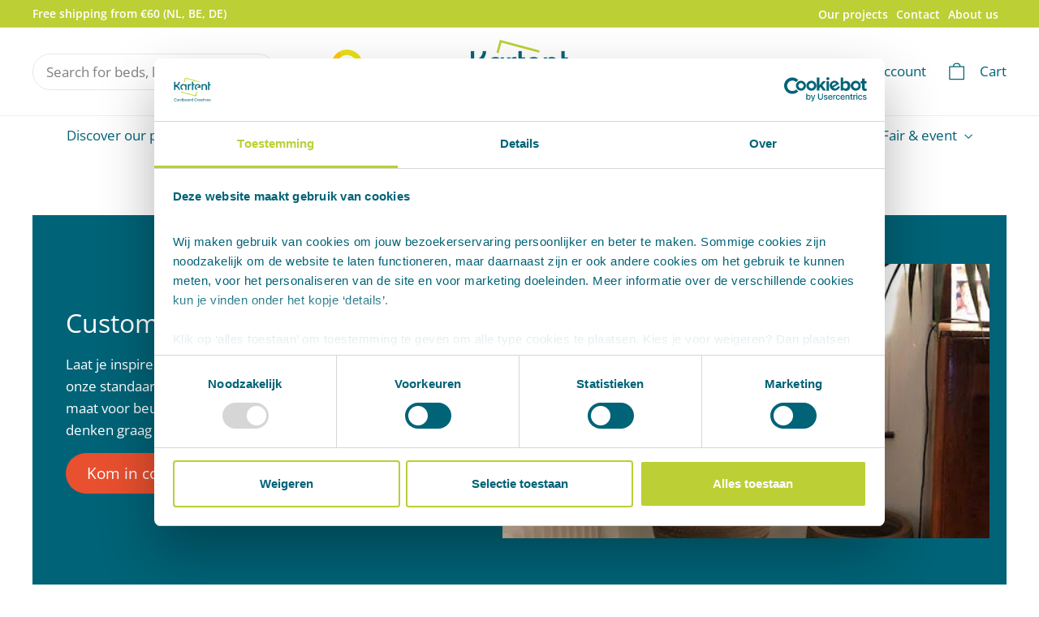

--- FILE ---
content_type: text/html; charset=utf-8
request_url: https://www.kartent.com/en/blogs/maatwerk/flowerpot/
body_size: 46120
content:
<!doctype html>
<html class="no-js" lang="en" dir="ltr">
  <head>
    <script async crossorigin fetchpriority="high" src="/cdn/shopifycloud/importmap-polyfill/es-modules-shim.2.4.0.js"></script>
<script id="Cookiebot" src="https://consent.cookiebot.com/uc.js" data-cbid="345a5c15-80b8-4e50-8cc5-473705c2adba" data-blockingmode="auto" type="text/javascript"></script>
      <meta name="theme-color" content="#006377">
    <meta charset="utf-8">
    <meta http-equiv="X-UA-Compatible" content="IE=edge,chrome=1">
    <meta name="viewport" content="width=device-width,initial-scale=1">
    <meta name="theme-color" content="#e9502f">
    <link rel="canonical" href="https://www.kartent.com/en/blogs/maatwerk/flowerpot">
    <link rel="preconnect" href="https://fonts.shopifycdn.com" crossorigin>
    <link rel="dns-prefetch" href="https://ajax.googleapis.com">
    <link rel="dns-prefetch" href="https://maps.googleapis.com">
    <link rel="dns-prefetch" href="https://maps.gstatic.com"><link rel="shortcut icon" href="//www.kartent.com/cdn/shop/files/kartent_logo_vierkant-site-petrol_lime-1980x1980_32x32.png?v=1737724154" type="image/png">
      <script>
        //Show pop-ups on certain pages
        (() => {
          const interval = setInterval(() => {
            
              let formId = null;
              
              const formsToHide = document.querySelectorAll(`form-embed:not([id="app-embed-container-${formId}"])`);
              if (formsToHide.length) {
                formsToHide.forEach(item => item.style.display="none");
              }
              const formToShow = document.querySelector(`form-embed[id="app-embed-container-${formId}"]`);
                if (formToShow) {
                  formToShow.style.display="block";
                }
          }, 100);
          setTimeout(() => {
            clearInterval(interval);
          }, 10000);
        })();
      </script>
    

<title class="notranslate">Custom flower pot &ndash; Kartent</title>
<meta name="description" content="For a lady who became a fan of our product in our store, we made a beautiful custom flower pot including a custom pedestal!">
<meta property="og:site_name" content="Kartent">
<meta property="og:url" content="https://www.kartent.com/en/blogs/maatwerk/flowerpot">
<meta property="og:title" content="Custom flower pot">
<meta property="og:type" content="article">
<meta property="og:description" content=" For a lady who became a fan of our product in our store, we made a beautiful custom flower pot including a custom pedestal!"><meta property="og:image" content="http://www.kartent.com/cdn/shop/articles/bloempot-op-maat_90dd01c3-049e-4968-8df5-f408adc2f478.png?v=1763377394">
  <meta property="og:image:secure_url" content="https://www.kartent.com/cdn/shop/articles/bloempot-op-maat_90dd01c3-049e-4968-8df5-f408adc2f478.png?v=1763377394">
  <meta property="og:image:width" content="480">
  <meta property="og:image:height" content="640"><meta name="twitter:site" content="@">
<meta name="twitter:card" content="summary_large_image">
<meta name="twitter:title" content="Custom flower pot">
<meta name="twitter:description" content=" For a lady who became a fan of our product in our store, we made a beautiful custom flower pot including a custom pedestal!">

<style data-shopify>@font-face {
  font-family: "Open Sans";
  font-weight: 400;
  font-style: normal;
  font-display: swap;
  src: url("//www.kartent.com/cdn/fonts/open_sans/opensans_n4.c32e4d4eca5273f6d4ee95ddf54b5bbb75fc9b61.woff2") format("woff2"),
       url("//www.kartent.com/cdn/fonts/open_sans/opensans_n4.5f3406f8d94162b37bfa232b486ac93ee892406d.woff") format("woff");
}

  @font-face {
  font-family: "Open Sans";
  font-weight: 400;
  font-style: normal;
  font-display: swap;
  src: url("//www.kartent.com/cdn/fonts/open_sans/opensans_n4.c32e4d4eca5273f6d4ee95ddf54b5bbb75fc9b61.woff2") format("woff2"),
       url("//www.kartent.com/cdn/fonts/open_sans/opensans_n4.5f3406f8d94162b37bfa232b486ac93ee892406d.woff") format("woff");
}


  @font-face {
  font-family: "Open Sans";
  font-weight: 600;
  font-style: normal;
  font-display: swap;
  src: url("//www.kartent.com/cdn/fonts/open_sans/opensans_n6.15aeff3c913c3fe570c19cdfeed14ce10d09fb08.woff2") format("woff2"),
       url("//www.kartent.com/cdn/fonts/open_sans/opensans_n6.14bef14c75f8837a87f70ce22013cb146ee3e9f3.woff") format("woff");
}

  @font-face {
  font-family: "Open Sans";
  font-weight: 400;
  font-style: italic;
  font-display: swap;
  src: url("//www.kartent.com/cdn/fonts/open_sans/opensans_i4.6f1d45f7a46916cc95c694aab32ecbf7509cbf33.woff2") format("woff2"),
       url("//www.kartent.com/cdn/fonts/open_sans/opensans_i4.4efaa52d5a57aa9a57c1556cc2b7465d18839daa.woff") format("woff");
}

  @font-face {
  font-family: "Open Sans";
  font-weight: 600;
  font-style: italic;
  font-display: swap;
  src: url("//www.kartent.com/cdn/fonts/open_sans/opensans_i6.828bbc1b99433eacd7d50c9f0c1bfe16f27b89a3.woff2") format("woff2"),
       url("//www.kartent.com/cdn/fonts/open_sans/opensans_i6.a79e1402e2bbd56b8069014f43ff9c422c30d057.woff") format("woff");
}

</style><link href="//www.kartent.com/cdn/shop/t/4/assets/components.css?v=13757774871782178331766071271" rel="stylesheet" type="text/css" media="all" />

<style data-shopify>:root {
    --colorBody: #ffffff;
    --colorBodyAlpha05: rgba(255, 255, 255, 0.05);
    --colorBodyDim: #f2f2f2;

    --colorBorder: #e8e8e1;

    --colorBtnPrimary: #e9502f;
    --colorBtnPrimaryLight: #ee775d;
    --colorBtnPrimaryDim: #e63d18;
    --colorBtnPrimaryText: #ffffff;

    --colorCartDot: #006377;
    --colorCartDotText: #ffffff;

    --colorFooter: #006377;
    --colorFooterBorder: #ffffff;
    --colorFooterText: #ffffff;

    --colorLink: #006377;

    --colorModalBg: rgba(255, 255, 255, 0.6);

    --colorNav: #ffffff;
    --colorNavSearch: #ffffff;
    --colorNavText: #006377;

    --colorPrice: #006377;

    --colorSaleTag: #e9502f;
    --colorSaleTagText: #ffffff;

    --colorScheme1Text: #006377;
    --colorScheme1Bg: #cfedef;
    --colorScheme2Text: #006377;
    --colorScheme2Bg: #eef3cc;
    --colorScheme3Text: #ffffff;
    --colorScheme3Bg: #006377;

    --colorTextBody: #006377;
    --colorTextBodyAlpha005: rgba(0, 99, 119, 0.05);
    --colorTextBodyAlpha008: rgba(0, 99, 119, 0.08);
    --colorTextSavings: #e9502f;

    --colorToolbar: #bccf34;
    --colorToolbarText: #ffffff;

    --urlIcoSelect: url(//www.kartent.com/cdn/shop/t/4/assets/ico-select.svg);
    --urlSwirlSvg: url(//www.kartent.com/cdn/shop/t/4/assets/swirl.svg);

    --header-padding-bottom: 0;

    --pageTopPadding: 35px;
    --pageNarrow: 780px;
    --pageWidthPadding: 40px;
    --gridGutter: 22px;
    --indexSectionPadding: 60px;
    --sectionHeaderBottom: 40px;
    --collapsibleIconWidth: 12px;

    --sizeChartMargin: 30px 0;
    --sizeChartIconMargin: 5px;

    --newsletterReminderPadding: 20px 30px 20px 25px;

    --textFrameMargin: 10px;

    /*Shop Pay Installments*/
    --color-body-text: #006377;
    --color-body: #ffffff;
    --color-bg: #ffffff;

    --typeHeaderPrimary: "Open Sans";
    --typeHeaderFallback: sans-serif;
    --typeHeaderSize: 32px;
    --typeHeaderWeight: 400;
    --typeHeaderLineHeight: 1.1;
    --typeHeaderSpacing: 0.0em;

    --typeBasePrimary:"Open Sans";
    --typeBaseFallback:sans-serif;
    --typeBaseSize: 17px;
    --typeBaseWeight: 400;
    --typeBaseSpacing: 0.0em;
    --typeBaseLineHeight: 1.6;

    --colorSmallImageBg: #ffffff;
    --colorSmallImageBgDark: #f7f7f7;
    --colorLargeImageBg: #ffffff;
    --colorLargeImageBgLight: #ffffff;

    --icon-strokeWidth: 3px;
    --icon-strokeLinejoin: round;

    
      --buttonRadius: 50px;
      --btnPadding: 11px 25px;
    

    
      --roundness: 20px;
    

    
      --gridThickness: 0;
    

    --productTileMargin: 15%;
    --collectionTileMargin: 0%;

    --swatchSize: 30px;
  }

  @media screen and (max-width: 768px) {
    :root {
      --pageTopPadding: 15px;
      --pageNarrow: 330px;
      --pageWidthPadding: 17px;
      --gridGutter: 16px;
      --indexSectionPadding: 40px;
      --sectionHeaderBottom: 25px;
      --collapsibleIconWidth: 10px;
      --textFrameMargin: 7px;
      --typeBaseSize: 15px;

      
        --roundness: 15px;
        --btnPadding: 9px 25px;
      
    }
  }</style><link href="//www.kartent.com/cdn/shop/t/4/assets/overrides.css?v=61671070734277095511732784181" rel="stylesheet" type="text/css" media="all" />
    <link href="//www.kartent.com/cdn/shop/t/4/assets/calculator.css?v=175164390940415569691748259422" rel="stylesheet" type="text/css" media="all" />
    <link href="//www.kartent.com/cdn/shop/t/4/assets/input-options.css?v=28058822418082424161758019793" rel="stylesheet" type="text/css" media="all" />
    <link href="//www.kartent.com/cdn/shop/t/4/assets/product-instructions.css?v=32607142068190675781764080816" rel="stylesheet" type="text/css" media="all" />
    <link href="//www.kartent.com/cdn/shop/t/4/assets/blog-slider.css?v=170544413145015892971755615956" rel="stylesheet" type="text/css" media="all" />
<style data-shopify>:root {
        --productGridPadding: 12px;
      }</style><script data-cookieconsent="ignore">
      document.documentElement.className = document.documentElement.className.replace('no-js', 'js');

      window.theme = window.theme || {};

      theme.settings = {
        themeName: 'Expanse',
        themeVersion: "5.2.5" // x-release-please-version
      };
    </script><script type="importmap" data-cookieconsent="ignore">
{
  "imports": {
    "@archetype-themes/scripts/config": "//www.kartent.com/cdn/shop/t/4/assets/config.js?v=46854268358620717621732784181",
    "@archetype-themes/scripts/helpers/a11y": "//www.kartent.com/cdn/shop/t/4/assets/a11y.js?v=146705825431690116351732784182",
    "@archetype-themes/scripts/helpers/ajax-renderer": "//www.kartent.com/cdn/shop/t/4/assets/ajax-renderer.js?v=7517952383981163841732784182",
    "@archetype-themes/scripts/helpers/cart": "//www.kartent.com/cdn/shop/t/4/assets/cart.js?v=83797180930675604941732784182",
    "@archetype-themes/scripts/helpers/currency": "//www.kartent.com/cdn/shop/t/4/assets/currency.js?v=30528371845530833611732784181",
    "@archetype-themes/scripts/helpers/library-loader": "//www.kartent.com/cdn/shop/t/4/assets/library-loader.js?v=156273567395030534951732784187",
    "@archetype-themes/scripts/helpers/section": "//www.kartent.com/cdn/shop/t/4/assets/section.js?v=132577235708517326151732784182",
    "@archetype-themes/scripts/helpers/utils": "//www.kartent.com/cdn/shop/t/4/assets/utils.js?v=125538862470536898921732784184",
    "@archetype-themes/scripts/helpers/vimeo": "//www.kartent.com/cdn/shop/t/4/assets/vimeo.js?v=24358449204266797831732784181",
    "@archetype-themes/scripts/helpers/youtube": "//www.kartent.com/cdn/shop/t/4/assets/youtube.js?v=65638137014896701821732784180",
    "@archetype-themes/scripts/modules/base-media": "//www.kartent.com/cdn/shop/t/4/assets/base-media.js?v=158686823065200144011732784181",
    "@archetype-themes/scripts/modules/cart-drawer": "//www.kartent.com/cdn/shop/t/4/assets/cart-drawer.js?v=160665800527820250051732784182",
    "@archetype-themes/scripts/modules/cart-form": "//www.kartent.com/cdn/shop/t/4/assets/cart-form.js?v=95301581800260605831751367421",
    "@archetype-themes/scripts/modules/collection-sidebar": "//www.kartent.com/cdn/shop/t/4/assets/collection-sidebar.js?v=32046460992339877421732784181",
    "@archetype-themes/scripts/modules/disclosure": "//www.kartent.com/cdn/shop/t/4/assets/disclosure.js?v=182459945533096787091732784181",
    "@archetype-themes/scripts/modules/drawers": "//www.kartent.com/cdn/shop/t/4/assets/drawers.js?v=107619225559659722991732784180",
    "@archetype-themes/scripts/modules/header-nav": "//www.kartent.com/cdn/shop/t/4/assets/header-nav.js?v=61102331513955961811732784185",
    "@archetype-themes/scripts/modules/modal": "//www.kartent.com/cdn/shop/t/4/assets/modal.js?v=103049627967414201881732784183",
    "@archetype-themes/scripts/modules/photoswipe": "//www.kartent.com/cdn/shop/t/4/assets/photoswipe.js?v=61950094564222720771732784183",
    "@archetype-themes/scripts/modules/product-media": "//www.kartent.com/cdn/shop/t/4/assets/product-media.js?v=114769602821602274331732784184",
    "@archetype-themes/scripts/modules/product-recommendations": "//www.kartent.com/cdn/shop/t/4/assets/product-recommendations.js?v=96814775901034400981740040272",
    "@archetype-themes/scripts/modules/slideshow": "//www.kartent.com/cdn/shop/t/4/assets/slideshow.js?v=156838720240918166541732784184",
    "@archetype-themes/scripts/modules/swatches": "//www.kartent.com/cdn/shop/t/4/assets/swatches.js?v=115748111205220542111732784182",
    "@archetype-themes/scripts/modules/video-modal": "//www.kartent.com/cdn/shop/t/4/assets/video-modal.js?v=124352799055401291551732784183",
    "@archetype-themes/scripts/modules/video-section": "//www.kartent.com/cdn/shop/t/4/assets/video-section.js?v=145713833504631471951732784180",
    "@archetype-themes/scripts/vendors/flickity": "//www.kartent.com/cdn/shop/t/4/assets/flickity.js?v=64834745540944186391732784186",
    "@archetype-themes/scripts/vendors/flickity-fade": "//www.kartent.com/cdn/shop/t/4/assets/flickity-fade.js?v=183919691856929975431732784181",
    "@archetype-themes/scripts/vendors/in-view": "//www.kartent.com/cdn/shop/t/4/assets/in-view.js?v=114407302255486814571732784183",
    "@archetype-themes/scripts/vendors/photoswipe-ui-default.min": "//www.kartent.com/cdn/shop/t/4/assets/photoswipe-ui-default.min.js?v=38398438522819608121732784183",
    "@archetype-themes/scripts/vendors/photoswipe.min": "//www.kartent.com/cdn/shop/t/4/assets/photoswipe.min.js?v=14839465386805463181732784183",
    "@archetype-themes/utils/pubsub": "//www.kartent.com/cdn/shop/t/4/assets/pubsub.js?v=133006050037748302171732784183",
    "@archetype-themes/utils/script-loader": "//www.kartent.com/cdn/shop/t/4/assets/script-loader.js?v=25126702851678854941732784180",
    "components/announcement-bar": "//www.kartent.com/cdn/shop/t/4/assets/announcement-bar.js?v=130357584752841676451732784181",
    "components/block-buy-buttons": "//www.kartent.com/cdn/shop/t/4/assets/block-buy-buttons.js?v=86044477434955071631748436134",
    "components/block-price": "//www.kartent.com/cdn/shop/t/4/assets/block-price.js?v=163350562479400801831732784182",
    "components/block-variant-picker": "//www.kartent.com/cdn/shop/t/4/assets/block-variant-picker.js?v=50498366792967914901754395369",
    "components/collapsible": "//www.kartent.com/cdn/shop/t/4/assets/collapsible.js?v=155419906067739637921732784184",
    "components/gift-card-recipient-form": "//www.kartent.com/cdn/shop/t/4/assets/gift-card-recipient-form.js?v=64755253772159527141732784181",
    "components/header-mobile-nav": "//www.kartent.com/cdn/shop/t/4/assets/header-mobile-nav.js?v=34501982044316274591732784182",
    "components/item-grid": "//www.kartent.com/cdn/shop/t/4/assets/item-grid.js?v=152639846473000520891732784180",
    "components/newsletter-reminder": "//www.kartent.com/cdn/shop/t/4/assets/newsletter-reminder.js?v=90617379688067204021732784182",
    "components/parallax-image": "//www.kartent.com/cdn/shop/t/4/assets/parallax-image.js?v=52940338558575531261732784180",
    "components/predictive-search": "//www.kartent.com/cdn/shop/t/4/assets/predictive-search.js?v=162074496084678941481742831671",
    "components/price-range": "//www.kartent.com/cdn/shop/t/4/assets/price-range.js?v=123052969041133689781732784185",
    "components/product-images": "//www.kartent.com/cdn/shop/t/4/assets/product-images.js?v=88344245524099105901732784181",
    "components/product-inventory": "//www.kartent.com/cdn/shop/t/4/assets/product-inventory.js?v=143866564290173401391732784180",
    "components/quantity-selector": "//www.kartent.com/cdn/shop/t/4/assets/quantity-selector.js?v=49811429175279554171751964292",
    "components/quick-add": "//www.kartent.com/cdn/shop/t/4/assets/quick-add.js?v=153468363738513771401732784182",
    "components/quick-shop": "//www.kartent.com/cdn/shop/t/4/assets/quick-shop.js?v=97897957291450767481732784184",
    "components/rte": "//www.kartent.com/cdn/shop/t/4/assets/rte.js?v=181885037864920336431732784182",
    "components/section-advanced-accordion": "//www.kartent.com/cdn/shop/t/4/assets/section-advanced-accordion.js?v=160203125380940052601732784182",
    "components/section-age-verification-popup": "//www.kartent.com/cdn/shop/t/4/assets/section-age-verification-popup.js?v=70734405310605133951732784183",
    "components/section-background-image-text": "//www.kartent.com/cdn/shop/t/4/assets/section-background-image-text.js?v=17382720343615129641732784186",
    "components/section-collection-header": "//www.kartent.com/cdn/shop/t/4/assets/section-collection-header.js?v=40131443076822210851732784182",
    "components/section-countdown": "//www.kartent.com/cdn/shop/t/4/assets/section-countdown.js?v=109956453145979029921732784183",
    "components/section-footer": "//www.kartent.com/cdn/shop/t/4/assets/section-footer.js?v=164218822520813513031732784182",
    "components/section-header": "//www.kartent.com/cdn/shop/t/4/assets/section-header.js?v=18369522156731752591732784181",
    "components/section-hotspots": "//www.kartent.com/cdn/shop/t/4/assets/section-hotspots.js?v=176317069189202021961732784180",
    "components/section-image-compare": "//www.kartent.com/cdn/shop/t/4/assets/section-image-compare.js?v=172731276419655354281732784186",
    "components/section-main-addresses": "//www.kartent.com/cdn/shop/t/4/assets/section-main-addresses.js?v=38269558316828166111732784181",
    "components/section-main-cart": "//www.kartent.com/cdn/shop/t/4/assets/section-main-cart.js?v=112925653898238753791732784180",
    "components/section-main-login": "//www.kartent.com/cdn/shop/t/4/assets/section-main-login.js?v=141583384861984065451732784183",
    "components/section-map": "//www.kartent.com/cdn/shop/t/4/assets/section-map.js?v=8045789484266781521732784183",
    "components/section-more-products-vendor": "//www.kartent.com/cdn/shop/t/4/assets/section-more-products-vendor.js?v=109256806162307803791732784184",
    "components/section-newsletter-popup": "//www.kartent.com/cdn/shop/t/4/assets/section-newsletter-popup.js?v=63124875165464732401732784182",
    "components/section-password-header": "//www.kartent.com/cdn/shop/t/4/assets/section-password-header.js?v=113265428254908848341732784180",
    "components/section-recently-viewed": "//www.kartent.com/cdn/shop/t/4/assets/section-recently-viewed.js?v=71380856058705518961732784183",
    "components/section-testimonials": "//www.kartent.com/cdn/shop/t/4/assets/section-testimonials.js?v=99252732340278527291732784180",
    "components/section-toolbar": "//www.kartent.com/cdn/shop/t/4/assets/section-toolbar.js?v=138777767681444653671732784180",
    "components/store-availability": "//www.kartent.com/cdn/shop/t/4/assets/store-availability.js?v=63703472421863417921732784183",
    "components/tool-tip": "//www.kartent.com/cdn/shop/t/4/assets/tool-tip.js?v=90403548259094193031732784182",
    "components/tool-tip-trigger": "//www.kartent.com/cdn/shop/t/4/assets/tool-tip-trigger.js?v=140183424560662924111732784188",
    "components/variant-sku": "//www.kartent.com/cdn/shop/t/4/assets/variant-sku.js?v=177336021623114299181732784182",
    "components/video-media": "//www.kartent.com/cdn/shop/t/4/assets/video-media.js?v=73971623221435132531732784185",
    
    "js-cookie": "//www.kartent.com/cdn/shop/t/4/assets/js.cookie.mjs?v=38015963105781969301732784185",
    "nouislider": "//www.kartent.com/cdn/shop/t/4/assets/nouislider.js?v=100438778919154896961732784182"
  }
}
</script>
<script data-cookieconsent="ignore">
  if (!(HTMLScriptElement.supports && HTMLScriptElement.supports('importmap'))) {
    const el = document.createElement('script')
    el.async = true
    el.src = "//www.kartent.com/cdn/shop/t/4/assets/es-module-shims.min.js?v=3197203922110785981732784184"
    el.setAttribute('data-cookieconsent', 'ignore')
    document.head.appendChild(el)
  }
</script>

<script type="module" data-cookieconsent="ignore" src="//www.kartent.com/cdn/shop/t/4/assets/is-land.min.js?v=92343381495565747271732784181"></script>



<script type="module" data-cookieconsent="ignore">
  try {
    const importMap = document.querySelector('script[type="importmap"]')
    const importMapJson = JSON.parse(importMap.textContent)
    const importMapModules = Object.values(importMapJson.imports)
    for (let i = 0; i < importMapModules.length; i++) {
      const link = document.createElement('link')
      link.rel = 'modulepreload'
      link.href = importMapModules[i]
      link.setAttribute('data-cookieconsent', 'ignore')
      document.head.appendChild(link)
    }
  } catch (e) {
    console.error(e)
  }
</script>


    <script>window.performance && window.performance.mark && window.performance.mark('shopify.content_for_header.start');</script><meta id="shopify-digital-wallet" name="shopify-digital-wallet" content="/84037599498/digital_wallets/dialog">
<meta name="shopify-checkout-api-token" content="085ac0474b86b964e6d41e90ded6689c">
<meta id="in-context-paypal-metadata" data-shop-id="84037599498" data-venmo-supported="false" data-environment="production" data-locale="en_US" data-paypal-v4="true" data-currency="EUR">
<link rel="alternate" type="application/atom+xml" title="Feed" href="/en/blogs/maatwerk.atom" />
<link rel="alternate" hreflang="x-default" href="https://www.kartent.com/blogs/maatwerk/bloempot-op-maat">
<link rel="alternate" hreflang="nl" href="https://www.kartent.com/blogs/maatwerk/bloempot-op-maat">
<link rel="alternate" hreflang="en" href="https://www.kartent.com/en/blogs/maatwerk/flowerpot">
<link rel="alternate" hreflang="de" href="https://www.kartent.com/de/blogs/maatwerk/blumentopf">
<link rel="alternate" hreflang="fr" href="https://www.kartent.com/fr/blogs/maatwerk/bloempot-op-maat">
<script async="async" src="/checkouts/internal/preloads.js?locale=en-NL"></script>
<script id="apple-pay-shop-capabilities" type="application/json">{"shopId":84037599498,"countryCode":"NL","currencyCode":"EUR","merchantCapabilities":["supports3DS"],"merchantId":"gid:\/\/shopify\/Shop\/84037599498","merchantName":"Kartent","requiredBillingContactFields":["postalAddress","email","phone"],"requiredShippingContactFields":["postalAddress","email","phone"],"shippingType":"shipping","supportedNetworks":["visa","maestro","masterCard","amex"],"total":{"type":"pending","label":"Kartent","amount":"1.00"},"shopifyPaymentsEnabled":true,"supportsSubscriptions":true}</script>
<script id="shopify-features" type="application/json">{"accessToken":"085ac0474b86b964e6d41e90ded6689c","betas":["rich-media-storefront-analytics"],"domain":"www.kartent.com","predictiveSearch":true,"shopId":84037599498,"locale":"en"}</script>
<script>var Shopify = Shopify || {};
Shopify.shop = "kartent-b-v.myshopify.com";
Shopify.locale = "en";
Shopify.currency = {"active":"EUR","rate":"1.0"};
Shopify.country = "NL";
Shopify.theme = {"name":"theme-kartent\/main","id":175528411402,"schema_name":"Expanse","schema_version":"5.2.5","theme_store_id":null,"role":"main"};
Shopify.theme.handle = "null";
Shopify.theme.style = {"id":null,"handle":null};
Shopify.cdnHost = "www.kartent.com/cdn";
Shopify.routes = Shopify.routes || {};
Shopify.routes.root = "/en/";</script>
<script type="module">!function(o){(o.Shopify=o.Shopify||{}).modules=!0}(window);</script>
<script>!function(o){function n(){var o=[];function n(){o.push(Array.prototype.slice.apply(arguments))}return n.q=o,n}var t=o.Shopify=o.Shopify||{};t.loadFeatures=n(),t.autoloadFeatures=n()}(window);</script>
<script id="shop-js-analytics" type="application/json">{"pageType":"article"}</script>
<script defer="defer" async type="module" src="//www.kartent.com/cdn/shopifycloud/shop-js/modules/v2/client.init-shop-cart-sync_BT-GjEfc.en.esm.js"></script>
<script defer="defer" async type="module" src="//www.kartent.com/cdn/shopifycloud/shop-js/modules/v2/chunk.common_D58fp_Oc.esm.js"></script>
<script defer="defer" async type="module" src="//www.kartent.com/cdn/shopifycloud/shop-js/modules/v2/chunk.modal_xMitdFEc.esm.js"></script>
<script type="module">
  await import("//www.kartent.com/cdn/shopifycloud/shop-js/modules/v2/client.init-shop-cart-sync_BT-GjEfc.en.esm.js");
await import("//www.kartent.com/cdn/shopifycloud/shop-js/modules/v2/chunk.common_D58fp_Oc.esm.js");
await import("//www.kartent.com/cdn/shopifycloud/shop-js/modules/v2/chunk.modal_xMitdFEc.esm.js");

  window.Shopify.SignInWithShop?.initShopCartSync?.({"fedCMEnabled":true,"windoidEnabled":true});

</script>
<script>(function() {
  var isLoaded = false;
  function asyncLoad() {
    if (isLoaded) return;
    isLoaded = true;
    var urls = ["https:\/\/cdn.shopify.com\/s\/files\/1\/0840\/3759\/9498\/t\/4\/assets\/rev_84037599498.js?v=1734685875\u0026shop=kartent-b-v.myshopify.com","https:\/\/app.getscrolly.com\/get_script\/ab5ee16ee47511ef8cf5e23bb72868a2.js?v=897455\u0026shop=kartent-b-v.myshopify.com","https:\/\/searchanise-ef84.kxcdn.com\/widgets\/shopify\/init.js?a=1R9b8D5f1i\u0026shop=kartent-b-v.myshopify.com"];
    for (var i = 0; i < urls.length; i++) {
      var s = document.createElement('script');
      s.type = 'text/javascript';
      s.async = true;
      s.src = urls[i];
      var x = document.getElementsByTagName('script')[0];
      x.parentNode.insertBefore(s, x);
    }
  };
  if(window.attachEvent) {
    window.attachEvent('onload', asyncLoad);
  } else {
    window.addEventListener('load', asyncLoad, false);
  }
})();</script>
<script id="__st">var __st={"a":84037599498,"offset":3600,"reqid":"4f1f8caa-fe0e-4710-b6d4-b593004b1712-1769255586","pageurl":"www.kartent.com\/en\/blogs\/maatwerk\/flowerpot","s":"articles-620418597130","u":"facbd3f2868f","p":"article","rtyp":"article","rid":620418597130};</script>
<script>window.ShopifyPaypalV4VisibilityTracking = true;</script>
<script id="captcha-bootstrap">!function(){'use strict';const t='contact',e='account',n='new_comment',o=[[t,t],['blogs',n],['comments',n],[t,'customer']],c=[[e,'customer_login'],[e,'guest_login'],[e,'recover_customer_password'],[e,'create_customer']],r=t=>t.map((([t,e])=>`form[action*='/${t}']:not([data-nocaptcha='true']) input[name='form_type'][value='${e}']`)).join(','),a=t=>()=>t?[...document.querySelectorAll(t)].map((t=>t.form)):[];function s(){const t=[...o],e=r(t);return a(e)}const i='password',u='form_key',d=['recaptcha-v3-token','g-recaptcha-response','h-captcha-response',i],f=()=>{try{return window.sessionStorage}catch{return}},m='__shopify_v',_=t=>t.elements[u];function p(t,e,n=!1){try{const o=window.sessionStorage,c=JSON.parse(o.getItem(e)),{data:r}=function(t){const{data:e,action:n}=t;return t[m]||n?{data:e,action:n}:{data:t,action:n}}(c);for(const[e,n]of Object.entries(r))t.elements[e]&&(t.elements[e].value=n);n&&o.removeItem(e)}catch(o){console.error('form repopulation failed',{error:o})}}const l='form_type',E='cptcha';function T(t){t.dataset[E]=!0}const w=window,h=w.document,L='Shopify',v='ce_forms',y='captcha';let A=!1;((t,e)=>{const n=(g='f06e6c50-85a8-45c8-87d0-21a2b65856fe',I='https://cdn.shopify.com/shopifycloud/storefront-forms-hcaptcha/ce_storefront_forms_captcha_hcaptcha.v1.5.2.iife.js',D={infoText:'Protected by hCaptcha',privacyText:'Privacy',termsText:'Terms'},(t,e,n)=>{const o=w[L][v],c=o.bindForm;if(c)return c(t,g,e,D).then(n);var r;o.q.push([[t,g,e,D],n]),r=I,A||(h.body.append(Object.assign(h.createElement('script'),{id:'captcha-provider',async:!0,src:r})),A=!0)});var g,I,D;w[L]=w[L]||{},w[L][v]=w[L][v]||{},w[L][v].q=[],w[L][y]=w[L][y]||{},w[L][y].protect=function(t,e){n(t,void 0,e),T(t)},Object.freeze(w[L][y]),function(t,e,n,w,h,L){const[v,y,A,g]=function(t,e,n){const i=e?o:[],u=t?c:[],d=[...i,...u],f=r(d),m=r(i),_=r(d.filter((([t,e])=>n.includes(e))));return[a(f),a(m),a(_),s()]}(w,h,L),I=t=>{const e=t.target;return e instanceof HTMLFormElement?e:e&&e.form},D=t=>v().includes(t);t.addEventListener('submit',(t=>{const e=I(t);if(!e)return;const n=D(e)&&!e.dataset.hcaptchaBound&&!e.dataset.recaptchaBound,o=_(e),c=g().includes(e)&&(!o||!o.value);(n||c)&&t.preventDefault(),c&&!n&&(function(t){try{if(!f())return;!function(t){const e=f();if(!e)return;const n=_(t);if(!n)return;const o=n.value;o&&e.removeItem(o)}(t);const e=Array.from(Array(32),(()=>Math.random().toString(36)[2])).join('');!function(t,e){_(t)||t.append(Object.assign(document.createElement('input'),{type:'hidden',name:u})),t.elements[u].value=e}(t,e),function(t,e){const n=f();if(!n)return;const o=[...t.querySelectorAll(`input[type='${i}']`)].map((({name:t})=>t)),c=[...d,...o],r={};for(const[a,s]of new FormData(t).entries())c.includes(a)||(r[a]=s);n.setItem(e,JSON.stringify({[m]:1,action:t.action,data:r}))}(t,e)}catch(e){console.error('failed to persist form',e)}}(e),e.submit())}));const S=(t,e)=>{t&&!t.dataset[E]&&(n(t,e.some((e=>e===t))),T(t))};for(const o of['focusin','change'])t.addEventListener(o,(t=>{const e=I(t);D(e)&&S(e,y())}));const B=e.get('form_key'),M=e.get(l),P=B&&M;t.addEventListener('DOMContentLoaded',(()=>{const t=y();if(P)for(const e of t)e.elements[l].value===M&&p(e,B);[...new Set([...A(),...v().filter((t=>'true'===t.dataset.shopifyCaptcha))])].forEach((e=>S(e,t)))}))}(h,new URLSearchParams(w.location.search),n,t,e,['guest_login'])})(!0,!0)}();</script>
<script integrity="sha256-4kQ18oKyAcykRKYeNunJcIwy7WH5gtpwJnB7kiuLZ1E=" data-source-attribution="shopify.loadfeatures" defer="defer" src="//www.kartent.com/cdn/shopifycloud/storefront/assets/storefront/load_feature-a0a9edcb.js" crossorigin="anonymous"></script>
<script data-source-attribution="shopify.dynamic_checkout.dynamic.init">var Shopify=Shopify||{};Shopify.PaymentButton=Shopify.PaymentButton||{isStorefrontPortableWallets:!0,init:function(){window.Shopify.PaymentButton.init=function(){};var t=document.createElement("script");t.src="https://www.kartent.com/cdn/shopifycloud/portable-wallets/latest/portable-wallets.en.js",t.type="module",document.head.appendChild(t)}};
</script>
<script data-source-attribution="shopify.dynamic_checkout.buyer_consent">
  function portableWalletsHideBuyerConsent(e){var t=document.getElementById("shopify-buyer-consent"),n=document.getElementById("shopify-subscription-policy-button");t&&n&&(t.classList.add("hidden"),t.setAttribute("aria-hidden","true"),n.removeEventListener("click",e))}function portableWalletsShowBuyerConsent(e){var t=document.getElementById("shopify-buyer-consent"),n=document.getElementById("shopify-subscription-policy-button");t&&n&&(t.classList.remove("hidden"),t.removeAttribute("aria-hidden"),n.addEventListener("click",e))}window.Shopify?.PaymentButton&&(window.Shopify.PaymentButton.hideBuyerConsent=portableWalletsHideBuyerConsent,window.Shopify.PaymentButton.showBuyerConsent=portableWalletsShowBuyerConsent);
</script>
<script data-source-attribution="shopify.dynamic_checkout.cart.bootstrap">document.addEventListener("DOMContentLoaded",(function(){function t(){return document.querySelector("shopify-accelerated-checkout-cart, shopify-accelerated-checkout")}if(t())Shopify.PaymentButton.init();else{new MutationObserver((function(e,n){t()&&(Shopify.PaymentButton.init(),n.disconnect())})).observe(document.body,{childList:!0,subtree:!0})}}));
</script>
<link id="shopify-accelerated-checkout-styles" rel="stylesheet" media="screen" href="https://www.kartent.com/cdn/shopifycloud/portable-wallets/latest/accelerated-checkout-backwards-compat.css" crossorigin="anonymous">
<style id="shopify-accelerated-checkout-cart">
        #shopify-buyer-consent {
  margin-top: 1em;
  display: inline-block;
  width: 100%;
}

#shopify-buyer-consent.hidden {
  display: none;
}

#shopify-subscription-policy-button {
  background: none;
  border: none;
  padding: 0;
  text-decoration: underline;
  font-size: inherit;
  cursor: pointer;
}

#shopify-subscription-policy-button::before {
  box-shadow: none;
}

      </style>

<script>window.performance && window.performance.mark && window.performance.mark('shopify.content_for_header.end');</script>

    <script src="//www.kartent.com/cdn/shop/t/4/assets/theme.js?v=51473120648441501521764080817" defer="defer" data-cookieconsent="ignore"></script>
    <script src="//www.kartent.com/cdn/shop/t/4/assets/marquee-slider.js?v=88400096664089263141759239132" defer="defer"></script>
  <script>window.is_hulkpo_installed=false</script>
    <style>
  .glc-switcher-btn{
    box-shadow: unset !important;
  }
  .glc-switcher-btn__language > .glc-switcher-btn__name,
  .glc-switcher-btn__currency > .glc-switcher-btn__name{
    color: #006377 !important;
    /* font-size: 16px !important; */
  }
  .glc-switcher-expand__select > label,
  .glc-currency__content > .glc-currency__name,
  .glc-language__content > .glc-language__name,
  .glc-list-item > .glc-list-item__name{
     color: #006377 !important;
  }
  .glc-switcher-expand__apply{
    background-color: #006377 !important;
  }
</style>
    
  <!-- Voeg deze script-tag maar één keer toe per pagina -->
<script src="https://unpkg.com/@lottiefiles/lottie-player@latest/dist/lottie-player.js"></script>
  <!-- BEGIN app block: shopify://apps/klaviyo-email-marketing-sms/blocks/klaviyo-onsite-embed/2632fe16-c075-4321-a88b-50b567f42507 -->












  <script async src="https://static.klaviyo.com/onsite/js/XivwXH/klaviyo.js?company_id=XivwXH"></script>
  <script>!function(){if(!window.klaviyo){window._klOnsite=window._klOnsite||[];try{window.klaviyo=new Proxy({},{get:function(n,i){return"push"===i?function(){var n;(n=window._klOnsite).push.apply(n,arguments)}:function(){for(var n=arguments.length,o=new Array(n),w=0;w<n;w++)o[w]=arguments[w];var t="function"==typeof o[o.length-1]?o.pop():void 0,e=new Promise((function(n){window._klOnsite.push([i].concat(o,[function(i){t&&t(i),n(i)}]))}));return e}}})}catch(n){window.klaviyo=window.klaviyo||[],window.klaviyo.push=function(){var n;(n=window._klOnsite).push.apply(n,arguments)}}}}();</script>

  




  <script>
    window.klaviyoReviewsProductDesignMode = false
  </script>







<!-- END app block --><!-- BEGIN app block: shopify://apps/fontify/blocks/app-embed/334490e2-2153-4a2e-a452-e90bdeffa3cc --><link rel="preconnect" href="https://cdn.nitroapps.co" crossorigin=""><!-- shop nitro_fontify metafields --><link rel="stylesheet" href="https://fonts.googleapis.com/css2?family=Urbanist:ital,wght@0,100;0,200;0,300;0,400;0,500;0,600;0,700;0,800;0,900;1,100;1,200;1,300;1,400;1,500;1,600;1,700;1,800;1,900&display=swap" />
                     
<style type="text/css" id="nitro-fontify" >
				 
		 
					body,h1,h2,h3,h4,h5,h6,*:not(.fa):not([class*="pe-"]):not(.lni):not(i[class*="iccl-"]):not(i[class*="la"]):not(i[class*="fa"]):not(.jdgm-star){
				font-family: 'Urbanist' ;
				
			}
		 
	</style>
<script>
    console.log(null);
    console.log(null);
  </script><script
  type="text/javascript"
  id="fontify-scripts"
>
  
  (function () {
    // Prevent duplicate execution
    if (window.fontifyScriptInitialized) {
      return;
    }
    window.fontifyScriptInitialized = true;

    if (window.opener) {
      // Remove existing listener if any before adding new one
      if (window.fontifyMessageListener) {
        window.removeEventListener('message', window.fontifyMessageListener, false);
      }

      function watchClosedWindow() {
        let itv = setInterval(function () {
          if (!window.opener || window.opener.closed) {
            clearInterval(itv);
            window.close();
          }
        }, 1000);
      }

      // Helper function to inject scripts and links from vite-tag content
      function injectScript(encodedContent) {
        

        // Decode HTML entities
        const tempTextarea = document.createElement('textarea');
        tempTextarea.innerHTML = encodedContent;
        const viteContent = tempTextarea.value;

        // Parse HTML content
        const tempDiv = document.createElement('div');
        tempDiv.innerHTML = viteContent;

        // Track duplicates within tempDiv only
        const scriptIds = new Set();
        const scriptSrcs = new Set();
        const linkKeys = new Set();

        // Helper to clone element attributes
        function cloneAttributes(source, target) {
          Array.from(source.attributes).forEach(function(attr) {
            if (attr.name === 'crossorigin') {
              target.crossOrigin = attr.value;
            } else {
              target.setAttribute(attr.name, attr.value);
            }
          });
          if (source.textContent) {
            target.textContent = source.textContent;
          }
        }

        // Inject scripts (filter duplicates within tempDiv)
        tempDiv.querySelectorAll('script').forEach(function(script) {
          const scriptId = script.getAttribute('id');
          const scriptSrc = script.getAttribute('src');

          // Skip if duplicate in tempDiv
          if ((scriptId && scriptIds.has(scriptId)) || (scriptSrc && scriptSrcs.has(scriptSrc))) {
            return;
          }

          // Track script
          if (scriptId) scriptIds.add(scriptId);
          if (scriptSrc) scriptSrcs.add(scriptSrc);

          // Clone and inject
          const newScript = document.createElement('script');
          cloneAttributes(script, newScript);

          document.head.appendChild(newScript);
        });

        // Inject links (filter duplicates within tempDiv)
        tempDiv.querySelectorAll('link').forEach(function(link) {
          const linkHref = link.getAttribute('href');
          const linkRel = link.getAttribute('rel') || '';
          const key = linkHref + '|' + linkRel;

          // Skip if duplicate in tempDiv
          if (linkHref && linkKeys.has(key)) {
            return;
          }

          // Track link
          if (linkHref) linkKeys.add(key);

          // Clone and inject
          const newLink = document.createElement('link');
          cloneAttributes(link, newLink);
          document.head.appendChild(newLink);
        });
      }

      // Function to apply preview font data


      function receiveMessage(event) {
        watchClosedWindow();
        if (event.data.action == 'fontify_ready') {
          console.log('fontify_ready');
          injectScript(`&lt;!-- BEGIN app snippet: vite-tag --&gt;


  &lt;script src=&quot;https://cdn.shopify.com/extensions/019bafe3-77e1-7e6a-87b2-cbeff3e5cd6f/fontify-polaris-11/assets/main-B3V8Mu2P.js&quot; type=&quot;module&quot; crossorigin=&quot;anonymous&quot;&gt;&lt;/script&gt;

&lt;!-- END app snippet --&gt;
  &lt;!-- BEGIN app snippet: vite-tag --&gt;


  &lt;link href=&quot;//cdn.shopify.com/extensions/019bafe3-77e1-7e6a-87b2-cbeff3e5cd6f/fontify-polaris-11/assets/main-GVRB1u2d.css&quot; rel=&quot;stylesheet&quot; type=&quot;text/css&quot; media=&quot;all&quot; /&gt;

&lt;!-- END app snippet --&gt;
`);

        } else if (event.data.action == 'font_audit_ready') {
          injectScript(`&lt;!-- BEGIN app snippet: vite-tag --&gt;


  &lt;script src=&quot;https://cdn.shopify.com/extensions/019bafe3-77e1-7e6a-87b2-cbeff3e5cd6f/fontify-polaris-11/assets/audit-DDeWPAiq.js&quot; type=&quot;module&quot; crossorigin=&quot;anonymous&quot;&gt;&lt;/script&gt;

&lt;!-- END app snippet --&gt;
  &lt;!-- BEGIN app snippet: vite-tag --&gt;


  &lt;link href=&quot;//cdn.shopify.com/extensions/019bafe3-77e1-7e6a-87b2-cbeff3e5cd6f/fontify-polaris-11/assets/audit-CNr6hPle.css&quot; rel=&quot;stylesheet&quot; type=&quot;text/css&quot; media=&quot;all&quot; /&gt;

&lt;!-- END app snippet --&gt;
`);

        } else if (event.data.action == 'preview_font_data') {
          const fontData = event?.data || null;
          window.fontifyPreviewData = fontData;
          injectScript(`&lt;!-- BEGIN app snippet: vite-tag --&gt;


  &lt;script src=&quot;https://cdn.shopify.com/extensions/019bafe3-77e1-7e6a-87b2-cbeff3e5cd6f/fontify-polaris-11/assets/preview-CH6oXAfY.js&quot; type=&quot;module&quot; crossorigin=&quot;anonymous&quot;&gt;&lt;/script&gt;

&lt;!-- END app snippet --&gt;
`);
        }
      }

      // Store reference to listener for cleanup
      window.fontifyMessageListener = receiveMessage;
      window.addEventListener('message', receiveMessage, false);

      // Send init message when window is opened from opener
      if (window.opener) {
        window.opener.postMessage({ action: `${window.name}_init`, data: JSON.parse(JSON.stringify({})) }, '*');
      }
    }
  })();
</script>


<!-- END app block --><!-- BEGIN app block: shopify://apps/microsoft-clarity/blocks/clarity_js/31c3d126-8116-4b4a-8ba1-baeda7c4aeea -->
<script type="text/javascript">
  (function (c, l, a, r, i, t, y) {
    c[a] = c[a] || function () { (c[a].q = c[a].q || []).push(arguments); };
    t = l.createElement(r); t.async = 1; t.src = "https://www.clarity.ms/tag/" + i + "?ref=shopify";
    y = l.getElementsByTagName(r)[0]; y.parentNode.insertBefore(t, y);

    c.Shopify.loadFeatures([{ name: "consent-tracking-api", version: "0.1" }], error => {
      if (error) {
        console.error("Error loading Shopify features:", error);
        return;
      }

      c[a]('consentv2', {
        ad_Storage: c.Shopify.customerPrivacy.marketingAllowed() ? "granted" : "denied",
        analytics_Storage: c.Shopify.customerPrivacy.analyticsProcessingAllowed() ? "granted" : "denied",
      });
    });

    l.addEventListener("visitorConsentCollected", function (e) {
      c[a]('consentv2', {
        ad_Storage: e.detail.marketingAllowed ? "granted" : "denied",
        analytics_Storage: e.detail.analyticsAllowed ? "granted" : "denied",
      });
    });
  })(window, document, "clarity", "script", "sr1ii8q8kj");
</script>



<!-- END app block --><!-- BEGIN app block: shopify://apps/scrolly/blocks/app-embed-block/6834cf1c-7dfe-49db-850d-5e0d94ae2b72 -->
<script async src="https://app.getscrolly.com/get_script/?shop_url=kartent-b-v.myshopify.com"></script>


<!-- END app block --><!-- BEGIN app block: shopify://apps/instafeed/blocks/head-block/c447db20-095d-4a10-9725-b5977662c9d5 --><link rel="preconnect" href="https://cdn.nfcube.com/">
<link rel="preconnect" href="https://scontent.cdninstagram.com/">


  <script>
    document.addEventListener('DOMContentLoaded', function () {
      let instafeedScript = document.createElement('script');

      
        instafeedScript.src = 'https://cdn.nfcube.com/instafeed-dc33fd68fd481b1b2417608b953592c8.js';
      

      document.body.appendChild(instafeedScript);
    });
  </script>





<!-- END app block --><script src="https://cdn.shopify.com/extensions/4e276193-403c-423f-833c-fefed71819cf/forms-2298/assets/shopify-forms-loader.js" type="text/javascript" defer="defer"></script>
<script src="https://cdn.shopify.com/extensions/55fefd76-35ff-4656-98b5-29ebc814b57d/tydal-reviews-21/assets/rev-app-embed.js" type="text/javascript" defer="defer"></script>
<link href="https://monorail-edge.shopifysvc.com" rel="dns-prefetch">
<script>(function(){if ("sendBeacon" in navigator && "performance" in window) {try {var session_token_from_headers = performance.getEntriesByType('navigation')[0].serverTiming.find(x => x.name == '_s').description;} catch {var session_token_from_headers = undefined;}var session_cookie_matches = document.cookie.match(/_shopify_s=([^;]*)/);var session_token_from_cookie = session_cookie_matches && session_cookie_matches.length === 2 ? session_cookie_matches[1] : "";var session_token = session_token_from_headers || session_token_from_cookie || "";function handle_abandonment_event(e) {var entries = performance.getEntries().filter(function(entry) {return /monorail-edge.shopifysvc.com/.test(entry.name);});if (!window.abandonment_tracked && entries.length === 0) {window.abandonment_tracked = true;var currentMs = Date.now();var navigation_start = performance.timing.navigationStart;var payload = {shop_id: 84037599498,url: window.location.href,navigation_start,duration: currentMs - navigation_start,session_token,page_type: "article"};window.navigator.sendBeacon("https://monorail-edge.shopifysvc.com/v1/produce", JSON.stringify({schema_id: "online_store_buyer_site_abandonment/1.1",payload: payload,metadata: {event_created_at_ms: currentMs,event_sent_at_ms: currentMs}}));}}window.addEventListener('pagehide', handle_abandonment_event);}}());</script>
<script id="web-pixels-manager-setup">(function e(e,d,r,n,o){if(void 0===o&&(o={}),!Boolean(null===(a=null===(i=window.Shopify)||void 0===i?void 0:i.analytics)||void 0===a?void 0:a.replayQueue)){var i,a;window.Shopify=window.Shopify||{};var t=window.Shopify;t.analytics=t.analytics||{};var s=t.analytics;s.replayQueue=[],s.publish=function(e,d,r){return s.replayQueue.push([e,d,r]),!0};try{self.performance.mark("wpm:start")}catch(e){}var l=function(){var e={modern:/Edge?\/(1{2}[4-9]|1[2-9]\d|[2-9]\d{2}|\d{4,})\.\d+(\.\d+|)|Firefox\/(1{2}[4-9]|1[2-9]\d|[2-9]\d{2}|\d{4,})\.\d+(\.\d+|)|Chrom(ium|e)\/(9{2}|\d{3,})\.\d+(\.\d+|)|(Maci|X1{2}).+ Version\/(15\.\d+|(1[6-9]|[2-9]\d|\d{3,})\.\d+)([,.]\d+|)( \(\w+\)|)( Mobile\/\w+|) Safari\/|Chrome.+OPR\/(9{2}|\d{3,})\.\d+\.\d+|(CPU[ +]OS|iPhone[ +]OS|CPU[ +]iPhone|CPU IPhone OS|CPU iPad OS)[ +]+(15[._]\d+|(1[6-9]|[2-9]\d|\d{3,})[._]\d+)([._]\d+|)|Android:?[ /-](13[3-9]|1[4-9]\d|[2-9]\d{2}|\d{4,})(\.\d+|)(\.\d+|)|Android.+Firefox\/(13[5-9]|1[4-9]\d|[2-9]\d{2}|\d{4,})\.\d+(\.\d+|)|Android.+Chrom(ium|e)\/(13[3-9]|1[4-9]\d|[2-9]\d{2}|\d{4,})\.\d+(\.\d+|)|SamsungBrowser\/([2-9]\d|\d{3,})\.\d+/,legacy:/Edge?\/(1[6-9]|[2-9]\d|\d{3,})\.\d+(\.\d+|)|Firefox\/(5[4-9]|[6-9]\d|\d{3,})\.\d+(\.\d+|)|Chrom(ium|e)\/(5[1-9]|[6-9]\d|\d{3,})\.\d+(\.\d+|)([\d.]+$|.*Safari\/(?![\d.]+ Edge\/[\d.]+$))|(Maci|X1{2}).+ Version\/(10\.\d+|(1[1-9]|[2-9]\d|\d{3,})\.\d+)([,.]\d+|)( \(\w+\)|)( Mobile\/\w+|) Safari\/|Chrome.+OPR\/(3[89]|[4-9]\d|\d{3,})\.\d+\.\d+|(CPU[ +]OS|iPhone[ +]OS|CPU[ +]iPhone|CPU IPhone OS|CPU iPad OS)[ +]+(10[._]\d+|(1[1-9]|[2-9]\d|\d{3,})[._]\d+)([._]\d+|)|Android:?[ /-](13[3-9]|1[4-9]\d|[2-9]\d{2}|\d{4,})(\.\d+|)(\.\d+|)|Mobile Safari.+OPR\/([89]\d|\d{3,})\.\d+\.\d+|Android.+Firefox\/(13[5-9]|1[4-9]\d|[2-9]\d{2}|\d{4,})\.\d+(\.\d+|)|Android.+Chrom(ium|e)\/(13[3-9]|1[4-9]\d|[2-9]\d{2}|\d{4,})\.\d+(\.\d+|)|Android.+(UC? ?Browser|UCWEB|U3)[ /]?(15\.([5-9]|\d{2,})|(1[6-9]|[2-9]\d|\d{3,})\.\d+)\.\d+|SamsungBrowser\/(5\.\d+|([6-9]|\d{2,})\.\d+)|Android.+MQ{2}Browser\/(14(\.(9|\d{2,})|)|(1[5-9]|[2-9]\d|\d{3,})(\.\d+|))(\.\d+|)|K[Aa][Ii]OS\/(3\.\d+|([4-9]|\d{2,})\.\d+)(\.\d+|)/},d=e.modern,r=e.legacy,n=navigator.userAgent;return n.match(d)?"modern":n.match(r)?"legacy":"unknown"}(),u="modern"===l?"modern":"legacy",c=(null!=n?n:{modern:"",legacy:""})[u],f=function(e){return[e.baseUrl,"/wpm","/b",e.hashVersion,"modern"===e.buildTarget?"m":"l",".js"].join("")}({baseUrl:d,hashVersion:r,buildTarget:u}),m=function(e){var d=e.version,r=e.bundleTarget,n=e.surface,o=e.pageUrl,i=e.monorailEndpoint;return{emit:function(e){var a=e.status,t=e.errorMsg,s=(new Date).getTime(),l=JSON.stringify({metadata:{event_sent_at_ms:s},events:[{schema_id:"web_pixels_manager_load/3.1",payload:{version:d,bundle_target:r,page_url:o,status:a,surface:n,error_msg:t},metadata:{event_created_at_ms:s}}]});if(!i)return console&&console.warn&&console.warn("[Web Pixels Manager] No Monorail endpoint provided, skipping logging."),!1;try{return self.navigator.sendBeacon.bind(self.navigator)(i,l)}catch(e){}var u=new XMLHttpRequest;try{return u.open("POST",i,!0),u.setRequestHeader("Content-Type","text/plain"),u.send(l),!0}catch(e){return console&&console.warn&&console.warn("[Web Pixels Manager] Got an unhandled error while logging to Monorail."),!1}}}}({version:r,bundleTarget:l,surface:e.surface,pageUrl:self.location.href,monorailEndpoint:e.monorailEndpoint});try{o.browserTarget=l,function(e){var d=e.src,r=e.async,n=void 0===r||r,o=e.onload,i=e.onerror,a=e.sri,t=e.scriptDataAttributes,s=void 0===t?{}:t,l=document.createElement("script"),u=document.querySelector("head"),c=document.querySelector("body");if(l.async=n,l.src=d,a&&(l.integrity=a,l.crossOrigin="anonymous"),s)for(var f in s)if(Object.prototype.hasOwnProperty.call(s,f))try{l.dataset[f]=s[f]}catch(e){}if(o&&l.addEventListener("load",o),i&&l.addEventListener("error",i),u)u.appendChild(l);else{if(!c)throw new Error("Did not find a head or body element to append the script");c.appendChild(l)}}({src:f,async:!0,onload:function(){if(!function(){var e,d;return Boolean(null===(d=null===(e=window.Shopify)||void 0===e?void 0:e.analytics)||void 0===d?void 0:d.initialized)}()){var d=window.webPixelsManager.init(e)||void 0;if(d){var r=window.Shopify.analytics;r.replayQueue.forEach((function(e){var r=e[0],n=e[1],o=e[2];d.publishCustomEvent(r,n,o)})),r.replayQueue=[],r.publish=d.publishCustomEvent,r.visitor=d.visitor,r.initialized=!0}}},onerror:function(){return m.emit({status:"failed",errorMsg:"".concat(f," has failed to load")})},sri:function(e){var d=/^sha384-[A-Za-z0-9+/=]+$/;return"string"==typeof e&&d.test(e)}(c)?c:"",scriptDataAttributes:o}),m.emit({status:"loading"})}catch(e){m.emit({status:"failed",errorMsg:(null==e?void 0:e.message)||"Unknown error"})}}})({shopId: 84037599498,storefrontBaseUrl: "https://www.kartent.com",extensionsBaseUrl: "https://extensions.shopifycdn.com/cdn/shopifycloud/web-pixels-manager",monorailEndpoint: "https://monorail-edge.shopifysvc.com/unstable/produce_batch",surface: "storefront-renderer",enabledBetaFlags: ["2dca8a86"],webPixelsConfigList: [{"id":"2875326730","configuration":"{\"accountID\":\"XivwXH\",\"webPixelConfig\":\"eyJlbmFibGVBZGRlZFRvQ2FydEV2ZW50cyI6IHRydWV9\"}","eventPayloadVersion":"v1","runtimeContext":"STRICT","scriptVersion":"524f6c1ee37bacdca7657a665bdca589","type":"APP","apiClientId":123074,"privacyPurposes":["ANALYTICS","MARKETING"],"dataSharingAdjustments":{"protectedCustomerApprovalScopes":["read_customer_address","read_customer_email","read_customer_name","read_customer_personal_data","read_customer_phone"]}},{"id":"2654896394","configuration":"{\"projectId\":\"sr1ii8q8kj\"}","eventPayloadVersion":"v1","runtimeContext":"STRICT","scriptVersion":"cf1781658ed156031118fc4bbc2ed159","type":"APP","apiClientId":240074326017,"privacyPurposes":[],"capabilities":["advanced_dom_events"],"dataSharingAdjustments":{"protectedCustomerApprovalScopes":["read_customer_personal_data"]}},{"id":"2027356426","configuration":"{\"apiKey\":\"1R9b8D5f1i\", \"host\":\"searchserverapi1.com\"}","eventPayloadVersion":"v1","runtimeContext":"STRICT","scriptVersion":"5559ea45e47b67d15b30b79e7c6719da","type":"APP","apiClientId":578825,"privacyPurposes":["ANALYTICS"],"dataSharingAdjustments":{"protectedCustomerApprovalScopes":["read_customer_personal_data"]}},{"id":"155844874","eventPayloadVersion":"1","runtimeContext":"LAX","scriptVersion":"2","type":"CUSTOM","privacyPurposes":[],"name":"Custom Pixel - Ecom"},{"id":"shopify-app-pixel","configuration":"{}","eventPayloadVersion":"v1","runtimeContext":"STRICT","scriptVersion":"0450","apiClientId":"shopify-pixel","type":"APP","privacyPurposes":["ANALYTICS","MARKETING"]},{"id":"shopify-custom-pixel","eventPayloadVersion":"v1","runtimeContext":"LAX","scriptVersion":"0450","apiClientId":"shopify-pixel","type":"CUSTOM","privacyPurposes":["ANALYTICS","MARKETING"]}],isMerchantRequest: false,initData: {"shop":{"name":"Kartent","paymentSettings":{"currencyCode":"EUR"},"myshopifyDomain":"kartent-b-v.myshopify.com","countryCode":"NL","storefrontUrl":"https:\/\/www.kartent.com\/en"},"customer":null,"cart":null,"checkout":null,"productVariants":[],"purchasingCompany":null},},"https://www.kartent.com/cdn","fcfee988w5aeb613cpc8e4bc33m6693e112",{"modern":"","legacy":""},{"shopId":"84037599498","storefrontBaseUrl":"https:\/\/www.kartent.com","extensionBaseUrl":"https:\/\/extensions.shopifycdn.com\/cdn\/shopifycloud\/web-pixels-manager","surface":"storefront-renderer","enabledBetaFlags":"[\"2dca8a86\"]","isMerchantRequest":"false","hashVersion":"fcfee988w5aeb613cpc8e4bc33m6693e112","publish":"custom","events":"[[\"page_viewed\",{}]]"});</script><script>
  window.ShopifyAnalytics = window.ShopifyAnalytics || {};
  window.ShopifyAnalytics.meta = window.ShopifyAnalytics.meta || {};
  window.ShopifyAnalytics.meta.currency = 'EUR';
  var meta = {"page":{"pageType":"article","resourceType":"article","resourceId":620418597130,"requestId":"4f1f8caa-fe0e-4710-b6d4-b593004b1712-1769255586"}};
  for (var attr in meta) {
    window.ShopifyAnalytics.meta[attr] = meta[attr];
  }
</script>
<script class="analytics">
  (function () {
    var customDocumentWrite = function(content) {
      var jquery = null;

      if (window.jQuery) {
        jquery = window.jQuery;
      } else if (window.Checkout && window.Checkout.$) {
        jquery = window.Checkout.$;
      }

      if (jquery) {
        jquery('body').append(content);
      }
    };

    var hasLoggedConversion = function(token) {
      if (token) {
        return document.cookie.indexOf('loggedConversion=' + token) !== -1;
      }
      return false;
    }

    var setCookieIfConversion = function(token) {
      if (token) {
        var twoMonthsFromNow = new Date(Date.now());
        twoMonthsFromNow.setMonth(twoMonthsFromNow.getMonth() + 2);

        document.cookie = 'loggedConversion=' + token + '; expires=' + twoMonthsFromNow;
      }
    }

    var trekkie = window.ShopifyAnalytics.lib = window.trekkie = window.trekkie || [];
    if (trekkie.integrations) {
      return;
    }
    trekkie.methods = [
      'identify',
      'page',
      'ready',
      'track',
      'trackForm',
      'trackLink'
    ];
    trekkie.factory = function(method) {
      return function() {
        var args = Array.prototype.slice.call(arguments);
        args.unshift(method);
        trekkie.push(args);
        return trekkie;
      };
    };
    for (var i = 0; i < trekkie.methods.length; i++) {
      var key = trekkie.methods[i];
      trekkie[key] = trekkie.factory(key);
    }
    trekkie.load = function(config) {
      trekkie.config = config || {};
      trekkie.config.initialDocumentCookie = document.cookie;
      var first = document.getElementsByTagName('script')[0];
      var script = document.createElement('script');
      script.type = 'text/javascript';
      script.onerror = function(e) {
        var scriptFallback = document.createElement('script');
        scriptFallback.type = 'text/javascript';
        scriptFallback.onerror = function(error) {
                var Monorail = {
      produce: function produce(monorailDomain, schemaId, payload) {
        var currentMs = new Date().getTime();
        var event = {
          schema_id: schemaId,
          payload: payload,
          metadata: {
            event_created_at_ms: currentMs,
            event_sent_at_ms: currentMs
          }
        };
        return Monorail.sendRequest("https://" + monorailDomain + "/v1/produce", JSON.stringify(event));
      },
      sendRequest: function sendRequest(endpointUrl, payload) {
        // Try the sendBeacon API
        if (window && window.navigator && typeof window.navigator.sendBeacon === 'function' && typeof window.Blob === 'function' && !Monorail.isIos12()) {
          var blobData = new window.Blob([payload], {
            type: 'text/plain'
          });

          if (window.navigator.sendBeacon(endpointUrl, blobData)) {
            return true;
          } // sendBeacon was not successful

        } // XHR beacon

        var xhr = new XMLHttpRequest();

        try {
          xhr.open('POST', endpointUrl);
          xhr.setRequestHeader('Content-Type', 'text/plain');
          xhr.send(payload);
        } catch (e) {
          console.log(e);
        }

        return false;
      },
      isIos12: function isIos12() {
        return window.navigator.userAgent.lastIndexOf('iPhone; CPU iPhone OS 12_') !== -1 || window.navigator.userAgent.lastIndexOf('iPad; CPU OS 12_') !== -1;
      }
    };
    Monorail.produce('monorail-edge.shopifysvc.com',
      'trekkie_storefront_load_errors/1.1',
      {shop_id: 84037599498,
      theme_id: 175528411402,
      app_name: "storefront",
      context_url: window.location.href,
      source_url: "//www.kartent.com/cdn/s/trekkie.storefront.8d95595f799fbf7e1d32231b9a28fd43b70c67d3.min.js"});

        };
        scriptFallback.async = true;
        scriptFallback.src = '//www.kartent.com/cdn/s/trekkie.storefront.8d95595f799fbf7e1d32231b9a28fd43b70c67d3.min.js';
        first.parentNode.insertBefore(scriptFallback, first);
      };
      script.async = true;
      script.src = '//www.kartent.com/cdn/s/trekkie.storefront.8d95595f799fbf7e1d32231b9a28fd43b70c67d3.min.js';
      first.parentNode.insertBefore(script, first);
    };
    trekkie.load(
      {"Trekkie":{"appName":"storefront","development":false,"defaultAttributes":{"shopId":84037599498,"isMerchantRequest":null,"themeId":175528411402,"themeCityHash":"8321558521910672522","contentLanguage":"en","currency":"EUR","eventMetadataId":"2f009676-d72a-4c44-980b-62afe0ccf38b"},"isServerSideCookieWritingEnabled":true,"monorailRegion":"shop_domain","enabledBetaFlags":["65f19447"]},"Session Attribution":{},"S2S":{"facebookCapiEnabled":false,"source":"trekkie-storefront-renderer","apiClientId":580111}}
    );

    var loaded = false;
    trekkie.ready(function() {
      if (loaded) return;
      loaded = true;

      window.ShopifyAnalytics.lib = window.trekkie;

      var originalDocumentWrite = document.write;
      document.write = customDocumentWrite;
      try { window.ShopifyAnalytics.merchantGoogleAnalytics.call(this); } catch(error) {};
      document.write = originalDocumentWrite;

      window.ShopifyAnalytics.lib.page(null,{"pageType":"article","resourceType":"article","resourceId":620418597130,"requestId":"4f1f8caa-fe0e-4710-b6d4-b593004b1712-1769255586","shopifyEmitted":true});

      var match = window.location.pathname.match(/checkouts\/(.+)\/(thank_you|post_purchase)/)
      var token = match? match[1]: undefined;
      if (!hasLoggedConversion(token)) {
        setCookieIfConversion(token);
        
      }
    });


        var eventsListenerScript = document.createElement('script');
        eventsListenerScript.async = true;
        eventsListenerScript.src = "//www.kartent.com/cdn/shopifycloud/storefront/assets/shop_events_listener-3da45d37.js";
        document.getElementsByTagName('head')[0].appendChild(eventsListenerScript);

})();</script>
<script
  defer
  src="https://www.kartent.com/cdn/shopifycloud/perf-kit/shopify-perf-kit-3.0.4.min.js"
  data-application="storefront-renderer"
  data-shop-id="84037599498"
  data-render-region="gcp-us-east1"
  data-page-type="article"
  data-theme-instance-id="175528411402"
  data-theme-name="Expanse"
  data-theme-version="5.2.5"
  data-monorail-region="shop_domain"
  data-resource-timing-sampling-rate="10"
  data-shs="true"
  data-shs-beacon="true"
  data-shs-export-with-fetch="true"
  data-shs-logs-sample-rate="1"
  data-shs-beacon-endpoint="https://www.kartent.com/api/collect"
></script>
</head>

  
  <body
    class="template-article"
    data-button_style="round"
    data-edges=""
    data-type_header_capitalize="false"
    data-swatch_style="round"
    data-grid-style="simple"
  >
    <a class="in-page-link visually-hidden skip-link" href="#MainContent">Skip to content</a>

    <div id="PageContainer" class="page-container">
      <div class="transition-body"><!-- BEGIN sections: header-group -->
<div id="shopify-section-sections--24309842673930__toolbar" class="shopify-section shopify-section-group-header-group toolbar-section">
<is-land on:visible>
  <toolbar-section section-id="sections--24309842673930__toolbar">
    <div class="toolbar">
      <div class="page-width">
        <div class="toolbar__content">

  <div class="toolbar__item toolbar__item--announcements">
    <div class="announcement-bar">
      <div class="slideshow-wrapper">
        <button type="button" class="visually-hidden slideshow__pause" data-id="sections--24309842673930__toolbar" aria-live="polite">
          <span class="slideshow__pause-stop">
            


<svg
  xmlns="http://www.w3.org/2000/svg"
  aria-hidden="true"
  focusable="false"
  role="presentation"
  class="icon icon-pause"
  viewbox="0 0 10 13"
  fill="currentColor"
  width="20"
  height="20"
>
  <path fill-rule="evenodd" d="M0 0h3v13H0zm7 0h3v13H7z" />
</svg>


            <span class="icon__fallback-text visually-hidden">Pause slideshow</span>
          </span>

          <span class="slideshow__pause-play">
            


<svg
  xmlns="http://www.w3.org/2000/svg"
  aria-hidden="true"
  focusable="false"
  role="presentation"
  class="icon icon-play"
  viewbox="18.24 17.35 24.52 28.3"
  fill="currentColor"
  width="20"
  height="20"
>
  <path d="M22.1 19.151v25.5l20.4-13.489z" />
</svg>


            <span class="icon__fallback-text visually-hidden">Play slideshow</span>
          </span>
        </button>

        <announcement-bar
          id="AnnouncementSlider"
          class="announcement-slider"
          section-id="sections--24309842673930__toolbar"
          data-block-count="3"
        ><div
                id="AnnouncementSlide-toolbar-0"
                class="slideshow__slide announcement-slider__slide is-selected"
                data-index="0"
                
              >
                <div class="announcement-slider__content"><div class="medium-up--hide">
                      <p><a href="/en/policies/shipping-policy" title="Shipping Policy"><strong>Free shipping €60*</strong></a></p>
                    </div>
                    <div class="small--hide">
                      <p><a href="/en/policies/shipping-policy" title="Shipping Policy"><strong>Free shipping from €60 (NL, BE, DE)</strong></a></p>
                    </div></div>
              </div><div
                id="AnnouncementSlide-toolbar-1"
                class="slideshow__slide announcement-slider__slide"
                data-index="1"
                
              >
                <div class="announcement-slider__content"><div class="medium-up--hide">
                      <p><a href="/en/policies/shipping-policy" title="Shipping Policy"><strong>Fast shipping</strong></a></p>
                    </div>
                    <div class="small--hide">
                      <p><a href="/en/policies/shipping-policy" title="Shipping Policy"><strong>Ordered before 3pm, shipped today (for NL, BE, DE)</strong></a></p>
                    </div></div>
              </div><div
                id="AnnouncementSlide-announcement_Hepyh3"
                class="slideshow__slide announcement-slider__slide"
                data-index="2"
                
              >
                <div class="announcement-slider__content"><div class="medium-up--hide">
                      <p><a href="/en/pages/duurzaam-circulariteit" title="Sustainable and circular"><strong>100% recyclable</strong></a></p>
                    </div>
                    <div class="small--hide">
                      <p><a href="/en/pages/duurzaam-circulariteit" title="Sustainable and circular"><strong>Plastic-free and 100% recyclable</strong></a></p>
                    </div></div>
              </div></announcement-bar>
        <script type="module" data-cookieconsent="ignore">
          import 'components/announcement-bar'
        </script>
      </div>
    </div>
  </div>
  <div class="announcement-bar">
    
</div>
<div class="announcement-menu">
    <ul>
        
            <li>
                <a href="/en/pages/maatwerk">Our projects</a>
            </li>
        
            <li>
                <a href="/en/pages/contact">Contact</a>
            </li>
        
            <li>
                <a href="/en/pages/about-us">About us</a>
            </li>
        
    </ul>
</div>

</div>
      </div>
    </div>
  </toolbar-section>

  <template data-island>
    <script type="module">
      import 'components/section-toolbar'
    </script>
  </template>
</is-land>

<style> #shopify-section-sections--24309842673930__toolbar .announcement-menu {display: flex; justify-content: center; align-items: center; padding: 5px; background-color: #bccf34;} #shopify-section-sections--24309842673930__toolbar .announcement-menu ul {list-style: none; margin: 0; padding: 0; display: flex;} #shopify-section-sections--24309842673930__toolbar .announcement-menu li {margin: 0 5px;} #shopify-section-sections--24309842673930__toolbar .announcement-menu a {text-decoration: none; color: #ffffff; font-weight: bold;} #shopify-section-sections--24309842673930__toolbar .announcement-menu a:hover {color: #006377;} </style></div><div id="shopify-section-sections--24309842673930__header" class="shopify-section shopify-section-group-header-group header-section">
<style>
  .site-nav__link {
    font-size: 17px;
  }
  

  
</style>

<is-land on:idle>
  <header-section
    data-section-id="sections--24309842673930__header"
    data-section-index="2"
    data-section-type="header"
    defer-hydration
  >
    <header-nav
      id="HeaderWrapper"
      class="header-wrapper"
    >
      <header
        id="SiteHeader"
        class="site-header heading-font-stack"
        data-sticky="true"
        data-overlay="false"
        

        

        
          data-brainstorm="false"
        
      >
        <div class="site-header__element site-header__element--top">
          <div class="page-width">
            <div
              class="header-layout"
              data-layout="center"
              data-nav="below"
              data-logo-align="center"
            ><div class="header-item header-item--search small--hide"><button
                      type="button"
                      class="site-nav__link site-nav__link--icon site-nav__compress-menu heading-font-stack"
                    >
                      


<svg
  xmlns="http://www.w3.org/2000/svg"
  aria-hidden="true"
  focusable="false"
  role="presentation"
  class="icon icon-hamburger icon--line"
  viewbox="0 0 64 64"
  width="20"
  height="20"
>
  <path d="M7 15h51" fill="none" stroke="currentColor">.</path>
  <path d="M7 32h43" fill="none" stroke="currentColor">.</path>
  <path d="M7 49h51" fill="none" stroke="currentColor">.</path>
</svg>


                      <span class="icon__fallback-text visually-hidden">Site navigation</span>
                    </button>
<is-land on:idle>
  <predictive-search
    data-context="header"
    data-enabled="false"
    data-dark="false"
  >
    <div class="predictive__screen" data-screen></div>
    <form action="/en/search" method="get" role="search">
      <label for="Search" class="visually-hidden">Search</label>
      <div class="search__input-wrap">
        <input
          class="search__input snize-custom-widget-opener"
          id="Search"
          type="search"
          name="q"
          value=""
          role="combobox"
          aria-expanded="false"
          aria-owns="predictive-search-results"
          aria-controls="predictive-search-results"
          aria-haspopup="listbox"
          aria-autocomplete="list"
          autocorrect="off"
          autocomplete="off"
          autocapitalize="off"
          spellcheck="false"
          placeholder="Search for beds, lamps etc"
          tabindex="0"
        >
        <input name="options[prefix]" type="hidden" value="last">
        <button class="btn--search" type="submit">
          


<svg
  xmlns="http://www.w3.org/2000/svg"
  aria-hidden="true"
  focusable="false"
  role="presentation"
  class="icon icon-search icon--line"
  viewbox="0 0 64 64"
  width="20"
  height="20"
>
  <path
    d="M47.16 28.58A18.58 18.58 0 1 1 28.58 10a18.58 18.58 0 0 1 18.58 18.58M54 54 41.94 42"
    stroke-miterlimit="10"
    fill="none"
    stroke="currentColor"
  />
</svg>


          <span class="icon__fallback-text visually-hidden">Search for beds, lamps etc</span>
        </button>
      </div>

      <button class="btn--close-search">
        


<svg
  xmlns="http://www.w3.org/2000/svg"
  aria-hidden="true"
  focusable="false"
  role="presentation"
  class="icon icon-close icon--line"
  viewbox="0 0 64 64"
  width="20"
  height="20"
>
  <path
    d="m19 17.61 27.12 27.13m0-27.13L19 44.74"
    stroke-miterlimit="10"
    fill="none"
    stroke="currentColor"
  />
</svg>


      </button>
      <div id="predictive-search" class="search__results" tabindex="-1"></div>
    </form>
  </predictive-search>

  <template data-island>
    <script type="module" data-cookieconsent="ignore">
      import 'components/predictive-search'
    </script>
  </template>
</is-land>
<div class="hallmark-wrap">
                    <a href="https://www.kiyoh.com/reviews/1062845/Kartent?from=widget&amp;lang=nl" rel="noopener" target="_blank">
                      <div class="default-widget-rating-number" style="background-image: url('https://cdn.shopify.com/s/files/1/0840/3759/9498/files/kv-shape.svg?v=1743430695')">
                        <span class="rating" id="ratings">8,9</span>
                      </div>
                      
                      <div class="stars-wrapper">
                        <div class="rating-stars">
                          <span class="icon-star" style="color:#ffbb17;"></span>
                          <span class="icon-star" style="color:#ffbb17;"></span>
                          <span class="icon-star" style="color:#ffbb17;"></span>
                          <span class="icon-star" style="color:#ffbb17;"></span>
                          <span class="icon-star-half-full" style="color:#ffbb17;"></span>
                        </div>
                      </div>
                  
                    </a>
                  </div>


                </div><div class="header-item header-item--logo test2">
<style data-shopify>.header-item--logo,
      [data-layout="left-center"] .header-item--logo,
      [data-layout="left-center"] .header-item--icons {
        flex: 0 1 90px;
      }

      @media only screen and (min-width: 769px) {
        .header-item--logo,
        [data-layout="left-center"] .header-item--logo,
        [data-layout="left-center"] .header-item--icons {
          flex: 0 0 120px;
        }
      }

      .site-header__logo a {
        width: 90px;
      }

      .is-light .site-header__logo .logo--inverted {
        width: 90px;
      }

      @media only screen and (min-width: 769px) {
        .site-header__logo a {
          width: 120px;
        }

        .is-light .site-header__logo .logo--inverted {
          width: 120px;
        }
      }</style><div class="h1 site-header__logo" ><span class="visually-hidden">Kartent</span>
      
      <a
        href="/en"
        class="site-header__logo-link logo--has-inverted"
      >
        




<is-land on:visible data-image-type=""><img src="//www.kartent.com/cdn/shop/files/kartent_logo_payoff_RGB_petrol_lime_1a23b8d0-8497-47e8-9e52-8917fd6461ff.png?v=1743416017&amp;width=240" alt="Kartent" srcset="//www.kartent.com/cdn/shop/files/kartent_logo_payoff_RGB_petrol_lime_1a23b8d0-8497-47e8-9e52-8917fd6461ff.png?v=1743416017&amp;width=120 120w, //www.kartent.com/cdn/shop/files/kartent_logo_payoff_RGB_petrol_lime_1a23b8d0-8497-47e8-9e52-8917fd6461ff.png?v=1743416017&amp;width=240 240w" width="120" height="78.0608793686584" loading="eager" class="small--hide image-element" sizes="120px" data-animate="fadein">
  

  
  
</is-land>



<is-land on:visible data-image-type=""><img src="//www.kartent.com/cdn/shop/files/kartent_logo_payoff_RGB_petrol_lime_1a23b8d0-8497-47e8-9e52-8917fd6461ff.png?v=1743416017&amp;width=180" alt="Kartent" srcset="//www.kartent.com/cdn/shop/files/kartent_logo_payoff_RGB_petrol_lime_1a23b8d0-8497-47e8-9e52-8917fd6461ff.png?v=1743416017&amp;width=90 90w, //www.kartent.com/cdn/shop/files/kartent_logo_payoff_RGB_petrol_lime_1a23b8d0-8497-47e8-9e52-8917fd6461ff.png?v=1743416017&amp;width=180 180w" width="90" height="58.5456595264938" loading="eager" class="medium-up--hide image-element" sizes="90px" data-animate="fadein">
  

  
  
</is-land>
</a><a
          href="/en"
          class="site-header__logo-link logo--inverted"
        >
          




<is-land on:visible data-image-type=""><img src="//www.kartent.com/cdn/shop/files/kartent_logo_payoff_wit_lime.png?v=1731415761&amp;width=240" alt="Kartent" srcset="//www.kartent.com/cdn/shop/files/kartent_logo_payoff_wit_lime.png?v=1731415761&amp;width=120 120w, //www.kartent.com/cdn/shop/files/kartent_logo_payoff_wit_lime.png?v=1731415761&amp;width=240 240w" width="120" height="78.33333333333333" loading="eager" class="small--hide image-element" sizes="120px" data-animate="fadein">
  

  
  
</is-land>



<is-land on:visible data-image-type=""><img src="//www.kartent.com/cdn/shop/files/kartent_logo_payoff_wit_lime.png?v=1731415761&amp;width=180" alt="Kartent" srcset="//www.kartent.com/cdn/shop/files/kartent_logo_payoff_wit_lime.png?v=1731415761&amp;width=90 90w, //www.kartent.com/cdn/shop/files/kartent_logo_payoff_wit_lime.png?v=1731415761&amp;width=180 180w" width="90" height="58.75" loading="eager" class="medium-up--hide image-element" sizes="90px" data-animate="fadein">
  

  
  
</is-land>
</a></div></div><div class="header-item header-item--icons">
                <div class="header-item header-item--lang">

                </div>
<div class="site-nav">
  <div class="site-nav__icons">
    <a
      href="/en/search"
      class="site-nav__link site-nav__link--icon js-search-header medium-up--hide js-no-transition"
    >
      


<svg
  xmlns="http://www.w3.org/2000/svg"
  aria-hidden="true"
  focusable="false"
  role="presentation"
  class="icon icon-search icon--line"
  viewbox="0 0 64 64"
  width="20"
  height="20"
>
  <path
    d="M47.16 28.58A18.58 18.58 0 1 1 28.58 10a18.58 18.58 0 0 1 18.58 18.58M54 54 41.94 42"
    stroke-miterlimit="10"
    fill="none"
    stroke="currentColor"
  />
</svg>


      <span class="icon__fallback-text visually-hidden">Search for beds, lamps etc</span>
    </a><a class="site-nav__link site-nav__link--icon small--hide" href="/en/account">
        


<svg
  xmlns="http://www.w3.org/2000/svg"
  aria-hidden="true"
  focusable="false"
  role="presentation"
  class="icon icon-user icon--line"
  viewbox="0 0 64 64"
  width="20"
  height="20"
>
  <path
    d="M35 39.84v-2.53c3.3-1.91 6-6.66 6-11.42 0-7.63 0-13.82-9-13.82s-9 6.19-9 13.82c0 4.76 2.7 9.51 6 11.42v2.53c-10.18.85-18 6-18 12.16h42c0-6.19-7.82-11.31-18-12.16"
    stroke-miterlimit="10"
    fill="none"
    stroke="currentColor"
  />
</svg>


        <span class="site-nav__icon-label small--hide">
          Your account
        </span>
      </a><a
      href="/en/cart"
      id="HeaderCartTrigger"
      aria-controls="HeaderCart"
      class="site-nav__link site-nav__link--icon js-no-transition"
      data-icon="bag-minimal"
      aria-label="Cart"
    >
      <span class="cart-link">
        


<svg
  xmlns="http://www.w3.org/2000/svg"
  aria-hidden="true"
  focusable="false"
  role="presentation"
  class="icon icon-bag-minimal icon--line"
  viewbox="0 0 64 64"
  width="20"
  height="20"
>
  <path
    d="M22.53 16.61c0-7.1 4.35-9 9.75-9s9.75 1.9 9.75 9"
    data-name="svg 2"
    fill="none"
    stroke="currentColor"
  />
  <path
    d="M11.66 16.65h41.25V53.4H11.66z"
    data-name="svg 4"
    fill="none"
    stroke="currentColor"
  />
</svg>


        <span class="cart-link__bubble">
          <span class="cart-link__bubble-num">0</span>
        </span>
      </span>
      <span class="site-nav__icon-label small--hide">
        Cart
      </span>
    </a>

    <button
      type="button"
      aria-controls="MobileNav"
      class="site-nav__link site-nav__link--icon medium-up--hide mobile-nav-trigger"
    >
      


<svg
  xmlns="http://www.w3.org/2000/svg"
  aria-hidden="true"
  focusable="false"
  role="presentation"
  class="icon icon-hamburger icon--line"
  viewbox="0 0 64 64"
  width="20"
  height="20"
>
  <path d="M7 15h51" fill="none" stroke="currentColor">.</path>
  <path d="M7 32h43" fill="none" stroke="currentColor">.</path>
  <path d="M7 49h51" fill="none" stroke="currentColor">.</path>
</svg>


      <span class="icon__fallback-text visually-hidden">Site navigation</span>
    </button>
  </div>

  <div class="site-nav__close-cart">
    <button type="button" class="site-nav__link site-nav__link--icon js-close-header-cart">
      <span>Close</span>
      <span>
        


<svg
  xmlns="http://www.w3.org/2000/svg"
  aria-hidden="true"
  focusable="false"
  role="presentation"
  class="icon icon-close icon--line"
  viewbox="0 0 64 64"
  width="20"
  height="20"
>
  <path
    d="m19 17.61 27.12 27.13m0-27.13L19 44.74"
    stroke-miterlimit="10"
    fill="none"
    stroke="currentColor"
  />
</svg>


      </span>
    </button>
  </div>
</div></div>
            </div>
          </div>

          <div class="site-header__search-container">
            <div class="page-width">
              <div class="site-header__search">
<is-land on:idle>
  <predictive-search
    data-context="header"
    data-enabled="false"
    data-dark="false"
  >
    <div class="predictive__screen" data-screen></div>
    <form action="/en/search" method="get" role="search">
      <label for="Search" class="visually-hidden">Search</label>
      <div class="search__input-wrap">
        <input
          class="search__input snize-custom-widget-opener"
          id="Search"
          type="search"
          name="q"
          value=""
          role="combobox"
          aria-expanded="false"
          aria-owns="predictive-search-results"
          aria-controls="predictive-search-results"
          aria-haspopup="listbox"
          aria-autocomplete="list"
          autocorrect="off"
          autocomplete="off"
          autocapitalize="off"
          spellcheck="false"
          placeholder="Search for beds, lamps etc"
          tabindex="0"
        >
        <input name="options[prefix]" type="hidden" value="last">
        <button class="btn--search" type="submit">
          


<svg
  xmlns="http://www.w3.org/2000/svg"
  aria-hidden="true"
  focusable="false"
  role="presentation"
  class="icon icon-search icon--line"
  viewbox="0 0 64 64"
  width="20"
  height="20"
>
  <path
    d="M47.16 28.58A18.58 18.58 0 1 1 28.58 10a18.58 18.58 0 0 1 18.58 18.58M54 54 41.94 42"
    stroke-miterlimit="10"
    fill="none"
    stroke="currentColor"
  />
</svg>


          <span class="icon__fallback-text visually-hidden">Search for beds, lamps etc</span>
        </button>
      </div>

      <button class="btn--close-search">
        


<svg
  xmlns="http://www.w3.org/2000/svg"
  aria-hidden="true"
  focusable="false"
  role="presentation"
  class="icon icon-close icon--line"
  viewbox="0 0 64 64"
  width="20"
  height="20"
>
  <path
    d="m19 17.61 27.12 27.13m0-27.13L19 44.74"
    stroke-miterlimit="10"
    fill="none"
    stroke="currentColor"
  />
</svg>


      </button>
      <div id="predictive-search" class="search__results" tabindex="-1"></div>
    </form>
  </predictive-search>

  <template data-island>
    <script type="module" data-cookieconsent="ignore">
      import 'components/predictive-search'
    </script>
  </template>
</is-land>
</div>
            </div>
          </div>
        </div><div class="site-header__element site-header__element--sub" data-type="nav">
            <div
              class="page-width text-center"
              
                role="navigation" aria-label="Primary"
              
            >
<ul class="site-nav site-navigation site-navigation--below small--hide">
    

    

    <li class="site-nav__item site-nav__expanded-item">
      
      
      
        <a
          href="/en/collections/all-products"
          class="site-nav__link site-nav__link--underline"
        >
          Discover our products
        </a>
      

    </li>
    

    

    <li class="site-nav__item site-nav__expanded-item site-nav--has-dropdown site-nav--is-megamenu">
      
        <details
          id="site-nav-item--2"
          class="site-nav__details"
          data-hover="true"
        >
      
      
        <summary
          data-link="/en/collections/living"
          aria-expanded="false"
          aria-controls="site-nav-item--2"
          class="site-nav__link site-nav__link--underline site-nav__link--has-dropdown"
        >
          Living
          


<svg
  xmlns="http://www.w3.org/2000/svg"
  aria-hidden="true"
  focusable="false"
  role="presentation"
  class="icon icon--wide icon-chevron-down icon--line"
  viewbox="0 0 28 16"
  width="20"
  height="20"
>
  <path
    fill="none"
    stroke="currentColor"
    d="m1.57 1.59 12.76 12.77L27.1 1.59"
  />
</svg>


        </summary>
      
      
<div class="site-nav__dropdown megamenu text-left">
          <div class="page-width">
            <div class="site-nav__dropdown-animate megamenu__wrapper">
              <div class="megamenu__cols">
                <div class="megamenu__col"><div class="megamenu__col-title">
                      <a href="/en/collections/furniture" class="site-nav__dropdown-link site-nav__dropdown-link--top-level">Furniture</a>
                    </div><a href="/en/collections/chairs" class="site-nav__dropdown-link">
                        Chairs
                      </a><a href="/en/collections/tables" class="site-nav__dropdown-link">
                        Tables
                      </a><a href="/en/collections/closets" class="site-nav__dropdown-link">
                        Closets
                      </a></div><div class="megamenu__col"><div class="megamenu__col-title">
                      <a href="/en/collections/beds" class="site-nav__dropdown-link site-nav__dropdown-link--top-level">Beds</a>
                    </div></div><div class="megamenu__col"><div class="megamenu__col-title">
                      <a href="/en/collections/lamps" class="site-nav__dropdown-link site-nav__dropdown-link--top-level">Lamps</a>
                    </div><a href="/en/collections/hanging-lights" class="site-nav__dropdown-link">
                        Hanging lamps
                      </a><a href="/en/collections/standing-lights" class="site-nav__dropdown-link">
                        Standing lamps
                      </a></div><div class="megamenu__col"><div class="megamenu__col-title">
                      <a href="/en/collections/home-accessories" class="site-nav__dropdown-link site-nav__dropdown-link--top-level">Home accessories</a>
                    </div><a href="/en/collections/flowerpots-vases" class="site-nav__dropdown-link">
                        Flower pots & vases
                      </a><a href="/en/collections/wall-decoration" class="site-nav__dropdown-link">
                        Wall decoration
                      </a></div><div class="megamenu__col"><div class="megamenu__col-title">
                      <a href="/en/collections/pets" class="site-nav__dropdown-link site-nav__dropdown-link--top-level">Pets</a>
                    </div></div>
              </div><div class="megamenu__featured">
                  <div class="product-grid">

<div
  class="
    grid-item grid-product  grid-product-image-breathing-room--true
    
    
  "
>
  <div
    class="product-grid-item"
    data-product-handle="folding-bed"
    data-product-id="9916675260682"
    data-product-grid-item
  >
    <div class="grid-item__content"><a href="/en/products/folding-bed" class="grid-item__link">
        <div class="grid-product__image-wrap">
          <div class="grid-product__tags"></div><div
              class="grid__image-ratio grid__image-ratio--square"
            >


<is-land on:visible data-image-type=""><img src="//www.kartent.com/cdn/shop/files/uitvouwbed-logeerbed-tijdelijk-opbergen-kartent_13ed3b42-9975-4f8a-9dd5-399141cead2a.png?v=1738581950&amp;width=900" alt="" srcset="//www.kartent.com/cdn/shop/files/uitvouwbed-logeerbed-tijdelijk-opbergen-kartent_13ed3b42-9975-4f8a-9dd5-399141cead2a.png?v=1738581950&amp;width=160 160w, //www.kartent.com/cdn/shop/files/uitvouwbed-logeerbed-tijdelijk-opbergen-kartent_13ed3b42-9975-4f8a-9dd5-399141cead2a.png?v=1738581950&amp;width=200 200w, //www.kartent.com/cdn/shop/files/uitvouwbed-logeerbed-tijdelijk-opbergen-kartent_13ed3b42-9975-4f8a-9dd5-399141cead2a.png?v=1738581950&amp;width=280 280w, //www.kartent.com/cdn/shop/files/uitvouwbed-logeerbed-tijdelijk-opbergen-kartent_13ed3b42-9975-4f8a-9dd5-399141cead2a.png?v=1738581950&amp;width=360 360w, //www.kartent.com/cdn/shop/files/uitvouwbed-logeerbed-tijdelijk-opbergen-kartent_13ed3b42-9975-4f8a-9dd5-399141cead2a.png?v=1738581950&amp;width=540 540w, //www.kartent.com/cdn/shop/files/uitvouwbed-logeerbed-tijdelijk-opbergen-kartent_13ed3b42-9975-4f8a-9dd5-399141cead2a.png?v=1738581950&amp;width=720 720w, //www.kartent.com/cdn/shop/files/uitvouwbed-logeerbed-tijdelijk-opbergen-kartent_13ed3b42-9975-4f8a-9dd5-399141cead2a.png?v=1738581950&amp;width=900 900w" width="900" height="900.0" loading="lazy" class=" grid__image-contain image-style--square
 image-element" sizes="30vw" data-animate="fadein">
  

  
  
</is-land>
</div><div class="grid-product__secondary-image small--hide">


<is-land on:visible data-image-type=""><img src="//www.kartent.com/cdn/shop/files/vouwbed-vouw-bed-rasterkruk-kruk-sfeer3-slaapkamer_de502a68-f8b0-401c-a36d-fb3495e1269e.jpg?v=1760000520&amp;width=1000" alt="" srcset="//www.kartent.com/cdn/shop/files/vouwbed-vouw-bed-rasterkruk-kruk-sfeer3-slaapkamer_de502a68-f8b0-401c-a36d-fb3495e1269e.jpg?v=1760000520&amp;width=360 360w, //www.kartent.com/cdn/shop/files/vouwbed-vouw-bed-rasterkruk-kruk-sfeer3-slaapkamer_de502a68-f8b0-401c-a36d-fb3495e1269e.jpg?v=1760000520&amp;width=540 540w, //www.kartent.com/cdn/shop/files/vouwbed-vouw-bed-rasterkruk-kruk-sfeer3-slaapkamer_de502a68-f8b0-401c-a36d-fb3495e1269e.jpg?v=1760000520&amp;width=720 720w, //www.kartent.com/cdn/shop/files/vouwbed-vouw-bed-rasterkruk-kruk-sfeer3-slaapkamer_de502a68-f8b0-401c-a36d-fb3495e1269e.jpg?v=1760000520&amp;width=1000 1000w" width="1000" height="703.75" loading="lazy" class="image-style--square
 image-element" sizes="30vw" data-animate="fadein">
  

  
  
</is-land>
</div></div>

        <div class="grid-item__meta">
          <div class="grid-item__meta-main"><div class="grid-product__title">Cardboard folding bed</div>

            
              <div class="grid-product__vendor grid-product__subtitle">Easy to store</div>
            
          </div>
          <div class="grid-item__meta-secondary">
            <div class="grid-product__price"><span class="grid-product__price--current">

<span aria-hidden="true" class="grid-product__price--from">from  59,-</span>
<span class="visually-hidden">from  59,-</span></span></div>
          </div>
<!-- Tydal Reviews Stars Begin -->
          <div class="tydal-reviews-star-rating" data-product-id="9916675260682" data-rating="4.7" data-count="47"> <div class="tydal-reviews-rating-count"></div></div>
          <!-- Tydal Reviews Stars End -->
        </div>
      </a></div>
  </div>
</div>
</div>
                </div></div>
          </div>
        </div>
        </details>
      
    </li>
    

    

    <li class="site-nav__item site-nav__expanded-item site-nav--has-dropdown site-nav--is-megamenu">
      
        <details
          id="site-nav-item--3"
          class="site-nav__details"
          data-hover="true"
        >
      
      
        <summary
          data-link="/en/collections/kids"
          aria-expanded="false"
          aria-controls="site-nav-item--3"
          class="site-nav__link site-nav__link--underline site-nav__link--has-dropdown"
        >
          Kids
          


<svg
  xmlns="http://www.w3.org/2000/svg"
  aria-hidden="true"
  focusable="false"
  role="presentation"
  class="icon icon--wide icon-chevron-down icon--line"
  viewbox="0 0 28 16"
  width="20"
  height="20"
>
  <path
    fill="none"
    stroke="currentColor"
    d="m1.57 1.59 12.76 12.77L27.1 1.59"
  />
</svg>


        </summary>
      
      
<div class="site-nav__dropdown megamenu text-left">
          <div class="page-width">
            <div class="site-nav__dropdown-animate megamenu__wrapper">
              <div class="megamenu__cols">
                <div class="megamenu__col"><div class="megamenu__col-title">
                      <a href="/en/collections/toys" class="site-nav__dropdown-link site-nav__dropdown-link--top-level">Toys</a>
                    </div><div class="megamenu__col-title">
                      <a href="/en/collections/playhouses" class="site-nav__dropdown-link site-nav__dropdown-link--top-level">Playhouses</a>
                    </div><div class="megamenu__col-title">
                      <a href="/en/collections/games" class="site-nav__dropdown-link site-nav__dropdown-link--top-level">Games</a>
                    </div><div class="megamenu__col-title">
                      <a href="/en/pages/creative-with-your-packaging" class="site-nav__dropdown-link site-nav__dropdown-link--top-level">To craft</a>
                    </div><div class="megamenu__col-title">
                      <a href="/en/collections/kids-furniture" class="site-nav__dropdown-link site-nav__dropdown-link--top-level">Children's furniture</a>
                    </div><div class="megamenu__col-title">
                      <a href="/en/collections/dress-up-costumes" class="site-nav__dropdown-link site-nav__dropdown-link--top-level">Dress up costumes</a>
                    </div></div><div class="megamenu__col"><div class="megamenu__col-title">
                      <a href="/en/collections/kids-themes" class="site-nav__dropdown-link site-nav__dropdown-link--top-level">Children's themes</a>
                    </div><a href="/en/collections/farm" class="site-nav__dropdown-link">
                        Farm
                      </a><a href="/en/collections/knight" class="site-nav__dropdown-link">
                        Knight
                      </a><a href="/en/collections/ocean" class="site-nav__dropdown-link">
                        Ocean
                      </a><a href="/en/collections/vehicles" class="site-nav__dropdown-link">
                        Vehicles
                      </a><a href="/en/collections/animals" class="site-nav__dropdown-link">
                        Animals
                      </a><a href="/en/collections/dinosaur" class="site-nav__dropdown-link">
                        Dinosaur
                      </a></div>
              </div><div class="megamenu__featured">
                  <div class="product-grid">

<div
  class="
    grid-item grid-product  grid-product-image-breathing-room--true
    
    
  "
>
  <div
    class="product-grid-item"
    data-product-handle="winter-play-wall"
    data-product-id="10332814868746"
    data-product-grid-item
  >
    <div class="grid-item__content"><a href="/en/products/winter-play-wall" class="grid-item__link">
        <div class="grid-product__image-wrap">
          <div class="grid-product__tags"></div><div
              class="grid__image-ratio grid__image-ratio--square"
            >


<is-land on:visible data-image-type=""><img src="//www.kartent.com/cdn/shop/files/winter-speelwand-kate-schilderen-kartent.png?v=1765292998&amp;width=900" alt="" srcset="//www.kartent.com/cdn/shop/files/winter-speelwand-kate-schilderen-kartent.png?v=1765292998&amp;width=160 160w, //www.kartent.com/cdn/shop/files/winter-speelwand-kate-schilderen-kartent.png?v=1765292998&amp;width=200 200w, //www.kartent.com/cdn/shop/files/winter-speelwand-kate-schilderen-kartent.png?v=1765292998&amp;width=280 280w, //www.kartent.com/cdn/shop/files/winter-speelwand-kate-schilderen-kartent.png?v=1765292998&amp;width=360 360w, //www.kartent.com/cdn/shop/files/winter-speelwand-kate-schilderen-kartent.png?v=1765292998&amp;width=540 540w, //www.kartent.com/cdn/shop/files/winter-speelwand-kate-schilderen-kartent.png?v=1765292998&amp;width=720 720w, //www.kartent.com/cdn/shop/files/winter-speelwand-kate-schilderen-kartent.png?v=1765292998&amp;width=900 900w" width="900" height="900.0" loading="lazy" class=" grid__image-contain image-style--square
 image-element" sizes="30vw" data-animate="fadein">
  

  
  
</is-land>
</div><div class="grid-product__secondary-image small--hide">


<is-land on:visible data-image-type=""><img src="//www.kartent.com/cdn/shop/files/Winter-speelwand-versierd-rendier-kerstboom-kartentgroot.jpg?v=1765449414&amp;width=1000" alt="" srcset="//www.kartent.com/cdn/shop/files/Winter-speelwand-versierd-rendier-kerstboom-kartentgroot.jpg?v=1765449414&amp;width=360 360w, //www.kartent.com/cdn/shop/files/Winter-speelwand-versierd-rendier-kerstboom-kartentgroot.jpg?v=1765449414&amp;width=540 540w, //www.kartent.com/cdn/shop/files/Winter-speelwand-versierd-rendier-kerstboom-kartentgroot.jpg?v=1765449414&amp;width=720 720w, //www.kartent.com/cdn/shop/files/Winter-speelwand-versierd-rendier-kerstboom-kartentgroot.jpg?v=1765449414&amp;width=1000 1000w" width="1000" height="666.40625" loading="lazy" class="image-style--square
 image-element" sizes="30vw" data-animate="fadein">
  

  
  
</is-land>
</div></div>

        <div class="grid-item__meta">
          <div class="grid-item__meta-main"><div class="grid-product__title">Cardboard winter play wall</div>

            
              <div class="grid-product__vendor grid-product__subtitle">184 x 2 x 92 cm</div>
            
          </div>
          <div class="grid-item__meta-secondary">
            <div class="grid-product__price">
                    <span class="grid-product__price--current">
<span aria-hidden="true" class="price-value" data-formatted="35,-">35,-</span>
<span class="visually-hidden">35,-</span></span>
                
</div>
          </div>
<!-- Tydal Reviews Stars Begin -->
          <div class="tydal-reviews-star-rating" data-product-id="10332814868746" data-rating="" data-count=""> <div class="tydal-reviews-rating-count"></div></div>
          <!-- Tydal Reviews Stars End -->
        </div>
      </a></div>
  </div>
</div>
</div>
                </div></div>
          </div>
        </div>
        </details>
      
    </li>
    

    

    <li class="site-nav__item site-nav__expanded-item site-nav--has-dropdown site-nav--is-megamenu">
      
        <details
          id="site-nav-item--4"
          class="site-nav__details"
          data-hover="true"
        >
      
      
        <summary
          data-link="/en/collections/themes-leisure"
          aria-expanded="false"
          aria-controls="site-nav-item--4"
          class="site-nav__link site-nav__link--underline site-nav__link--has-dropdown"
        >
          Themes & leisure
          


<svg
  xmlns="http://www.w3.org/2000/svg"
  aria-hidden="true"
  focusable="false"
  role="presentation"
  class="icon icon--wide icon-chevron-down icon--line"
  viewbox="0 0 28 16"
  width="20"
  height="20"
>
  <path
    fill="none"
    stroke="currentColor"
    d="m1.57 1.59 12.76 12.77L27.1 1.59"
  />
</svg>


        </summary>
      
      
<div class="site-nav__dropdown megamenu text-left">
          <div class="page-width">
            <div class="site-nav__dropdown-animate megamenu__wrapper">
              <div class="megamenu__cols">
                <div class="megamenu__col"><div class="megamenu__col-title">
                      <a href="/en/collections/themes" class="site-nav__dropdown-link site-nav__dropdown-link--top-level">Themes</a>
                    </div><a href="/en/collections/sinterklaas" class="site-nav__dropdown-link">
                        Sinterklaas
                      </a><a href="/en/collections/christmas" class="site-nav__dropdown-link">
                        Christmas
                      </a><a href="/en/collections/sport" class="site-nav__dropdown-link">
                        Sports
                      </a><a href="/en/collections/ramadan" class="site-nav__dropdown-link">
                        Ramadan
                      </a><a href="/en/pages/koningsdag" class="site-nav__dropdown-link">
                        King's Day
                      </a></div><div class="megamenu__col"><div class="megamenu__col-title">
                      <a href="/en/collections/party-decoration" class="site-nav__dropdown-link site-nav__dropdown-link--top-level">Party & decoration</a>
                    </div><a href="/en/collections/letters-numbers" class="site-nav__dropdown-link">
                        Letters & numbers
                      </a><a href="/en/collections/photo-frames" class="site-nav__dropdown-link">
                        Photoframes
                      </a><a href="/en/collections/dress-up-costumes" class="site-nav__dropdown-link">
                        Dress up costumes
                      </a><a href="/en/collections/cutouts" class="site-nav__dropdown-link">
                        Lifesize figures
                      </a><a href="/en/collections/trees" class="site-nav__dropdown-link">
                        Trees
                      </a></div>
              </div><div class="megamenu__featured">
                  <div class="product-grid">

<div
  class="
    grid-item grid-product  grid-product-image-breathing-room--true
    
    
  "
>
  <div
    class="product-grid-item"
    data-product-handle="lightletters"
    data-product-id="9813566423306"
    data-product-grid-item
  >
    <div class="grid-item__content"><a href="/en/products/lightletters" class="grid-item__link">
        <div class="grid-product__image-wrap">
          <div class="grid-product__tags"></div><div
              class="grid__image-ratio grid__image-ratio--square"
            >


<is-land on:visible data-image-type=""><img src="//www.kartent.com/cdn/shop/files/Kartonnen-lichtletter-cijfer-5-licht-Thumbnail-Kartent.png?v=1750943476&amp;width=900" alt="" srcset="//www.kartent.com/cdn/shop/files/Kartonnen-lichtletter-cijfer-5-licht-Thumbnail-Kartent.png?v=1750943476&amp;width=160 160w, //www.kartent.com/cdn/shop/files/Kartonnen-lichtletter-cijfer-5-licht-Thumbnail-Kartent.png?v=1750943476&amp;width=200 200w, //www.kartent.com/cdn/shop/files/Kartonnen-lichtletter-cijfer-5-licht-Thumbnail-Kartent.png?v=1750943476&amp;width=280 280w, //www.kartent.com/cdn/shop/files/Kartonnen-lichtletter-cijfer-5-licht-Thumbnail-Kartent.png?v=1750943476&amp;width=360 360w, //www.kartent.com/cdn/shop/files/Kartonnen-lichtletter-cijfer-5-licht-Thumbnail-Kartent.png?v=1750943476&amp;width=540 540w, //www.kartent.com/cdn/shop/files/Kartonnen-lichtletter-cijfer-5-licht-Thumbnail-Kartent.png?v=1750943476&amp;width=720 720w, //www.kartent.com/cdn/shop/files/Kartonnen-lichtletter-cijfer-5-licht-Thumbnail-Kartent.png?v=1750943476&amp;width=900 900w" width="900" height="901.6574585635359" loading="lazy" class=" grid__image-contain image-style--square
 image-element" sizes="30vw" data-animate="fadein">
  

  
  
</is-land>
</div><div class="grid-product__secondary-image small--hide">


<is-land on:visible data-image-type=""><img src="//www.kartent.com/cdn/shop/files/Licht-letters-lichtletters-xmas-kerst-kartent1.jpg?v=1762778915&amp;width=1000" alt="" srcset="//www.kartent.com/cdn/shop/files/Licht-letters-lichtletters-xmas-kerst-kartent1.jpg?v=1762778915&amp;width=360 360w, //www.kartent.com/cdn/shop/files/Licht-letters-lichtletters-xmas-kerst-kartent1.jpg?v=1762778915&amp;width=540 540w, //www.kartent.com/cdn/shop/files/Licht-letters-lichtletters-xmas-kerst-kartent1.jpg?v=1762778915&amp;width=720 720w, //www.kartent.com/cdn/shop/files/Licht-letters-lichtletters-xmas-kerst-kartent1.jpg?v=1762778915&amp;width=1000 1000w" width="1000" height="750.0" loading="lazy" class="image-style--square
 image-element" sizes="30vw" data-animate="fadein">
  

  
  
</is-land>
</div></div>

        <div class="grid-item__meta">
          <div class="grid-item__meta-main"><div class="grid-product__title">Cardboard light letters</div>

            
              <div class="grid-product__vendor grid-product__subtitle">90 cm high</div>
            
          </div>
          <div class="grid-item__meta-secondary">
            <div class="grid-product__price"><span class="grid-product__price--current">

<span aria-hidden="true" class="grid-product__price--from">from  44,-</span>
<span class="visually-hidden">from  44,-</span></span></div>
          </div>
<!-- Tydal Reviews Stars Begin -->
          <div class="tydal-reviews-star-rating" data-product-id="9813566423306" data-rating="4.8" data-count="5"> <div class="tydal-reviews-rating-count"></div></div>
          <!-- Tydal Reviews Stars End -->
        </div>
      </a></div>
  </div>
</div>
</div>
                </div></div>
          </div>
        </div>
        </details>
      
    </li>
    

    

    <li class="site-nav__item site-nav__expanded-item site-nav--has-dropdown">
      
        <details
          id="site-nav-item--5"
          class="site-nav__details"
          data-hover="true"
        >
      
      
        <summary
          data-link="/en/collections/office-school"
          aria-expanded="false"
          aria-controls="site-nav-item--5"
          class="site-nav__link site-nav__link--underline site-nav__link--has-dropdown"
        >
          Office & school
          


<svg
  xmlns="http://www.w3.org/2000/svg"
  aria-hidden="true"
  focusable="false"
  role="presentation"
  class="icon icon--wide icon-chevron-down icon--line"
  viewbox="0 0 28 16"
  width="20"
  height="20"
>
  <path
    fill="none"
    stroke="currentColor"
    d="m1.57 1.59 12.76 12.77L27.1 1.59"
  />
</svg>


        </summary>
      
      
<div class="site-nav__dropdown">
          <ul class="site-nav__dropdown-animate site-nav__dropdown-list text-left"><li class="">
                <a
                  href="/en/collections/office-furniture"
                  class="site-nav__dropdown-link site-nav__dropdown-link--second-level"
                >
                  Office furniture
</a></li><li class="">
                <a
                  href="/en/collections/on-your-desk"
                  class="site-nav__dropdown-link site-nav__dropdown-link--second-level"
                >
                  On your desk
</a></li><li class="">
                <a
                  href="/en/collections/school-supplies"
                  class="site-nav__dropdown-link site-nav__dropdown-link--second-level"
                >
                  School supplies
</a></li><li class="">
                <a
                  href="/en/collections/waste-separation"
                  class="site-nav__dropdown-link site-nav__dropdown-link--second-level"
                >
                  Waste separation
</a></li></ul>
        </div>
        </details>
      
    </li>
    

    

    <li class="site-nav__item site-nav__expanded-item site-nav--has-dropdown">
      
        <details
          id="site-nav-item--6"
          class="site-nav__details"
          data-hover="true"
        >
      
      
        <summary
          data-link="/en/collections/custom-cardboard"
          aria-expanded="false"
          aria-controls="site-nav-item--6"
          class="site-nav__link site-nav__link--underline site-nav__link--has-dropdown"
        >
          Custom cardboard
          


<svg
  xmlns="http://www.w3.org/2000/svg"
  aria-hidden="true"
  focusable="false"
  role="presentation"
  class="icon icon--wide icon-chevron-down icon--line"
  viewbox="0 0 28 16"
  width="20"
  height="20"
>
  <path
    fill="none"
    stroke="currentColor"
    d="m1.57 1.59 12.76 12.77L27.1 1.59"
  />
</svg>


        </summary>
      
      
<div class="site-nav__dropdown">
          <ul class="site-nav__dropdown-animate site-nav__dropdown-list text-left"><li class="">
                <a
                  href="/en/collections/customized-plate"
                  class="site-nav__dropdown-link site-nav__dropdown-link--second-level"
                >
                  Custom plate
</a></li><li class="">
                <a
                  href="/en/collections/cutouts"
                  class="site-nav__dropdown-link site-nav__dropdown-link--second-level"
                >
                  Custom lifesize figure
</a></li><li class="">
                <a
                  href="/en/collections/custom-products"
                  class="site-nav__dropdown-link site-nav__dropdown-link--second-level"
                >
                  Custom products
</a></li><li class="">
                <a
                  href="/en/products/custom-box"
                  class="site-nav__dropdown-link site-nav__dropdown-link--second-level"
                >
                  Custom packaging
</a></li><li class="">
                <a
                  href="/en/pages/maatwerk"
                  class="site-nav__dropdown-link site-nav__dropdown-link--second-level"
                >
                  Custom project
</a></li></ul>
        </div>
        </details>
      
    </li>
    

    

    <li class="site-nav__item site-nav__expanded-item site-nav--has-dropdown">
      
        <details
          id="site-nav-item--7"
          class="site-nav__details"
          data-hover="true"
        >
      
      
        <summary
          data-link="/en/collections/fair-event"
          aria-expanded="false"
          aria-controls="site-nav-item--7"
          class="site-nav__link site-nav__link--underline site-nav__link--has-dropdown"
        >
          Fair & event
          


<svg
  xmlns="http://www.w3.org/2000/svg"
  aria-hidden="true"
  focusable="false"
  role="presentation"
  class="icon icon--wide icon-chevron-down icon--line"
  viewbox="0 0 28 16"
  width="20"
  height="20"
>
  <path
    fill="none"
    stroke="currentColor"
    d="m1.57 1.59 12.76 12.77L27.1 1.59"
  />
</svg>


        </summary>
      
      
<div class="site-nav__dropdown">
          <ul class="site-nav__dropdown-animate site-nav__dropdown-list text-left"><li class="">
                <a
                  href="/en/collections/corporate-events"
                  class="site-nav__dropdown-link site-nav__dropdown-link--second-level"
                >
                  Corporate events
</a></li><li class="">
                <a
                  href="/en/collections/exhibition-stands"
                  class="site-nav__dropdown-link site-nav__dropdown-link--second-level"
                >
                  Exhibition stand
</a></li><li class="">
                <a
                  href="/en/collections/display"
                  class="site-nav__dropdown-link site-nav__dropdown-link--second-level"
                >
                  Displays
</a></li><li class="">
                <a
                  href="/en/collections/cutouts"
                  class="site-nav__dropdown-link site-nav__dropdown-link--second-level"
                >
                  Cutouts
</a></li><li class="">
                <a
                  href="/en/collections/waste-separation"
                  class="site-nav__dropdown-link site-nav__dropdown-link--second-level"
                >
                  Waste separation
</a></li><li class="">
                <a
                  href="/en/collections/tents"
                  class="site-nav__dropdown-link site-nav__dropdown-link--second-level"
                >
                  Festival tent
</a></li><li class="">
                <a
                  href="/en/pages/maatwerk"
                  class="site-nav__dropdown-link site-nav__dropdown-link--second-level"
                >
                  Custom projects
</a></li></ul>
        </div>
        </details>
      
    </li>
    

    

    <li class="site-nav__item site-nav__expanded-item">
      
      
      
        <a
          href="/en/pages/business"
          class="site-nav__link site-nav__link--underline notranslate"
        >
          Kartent business
        </a>
      

    </li></ul></div>
          </div>

          <div class="site-header__element site-header__element--sub" data-type="search">
            <div class="page-width medium-up--hide">
<is-land on:idle>
  <predictive-search
    data-context="header"
    data-enabled="false"
    data-dark="false"
  >
    <div class="predictive__screen" data-screen></div>
    <form action="/en/search" method="get" role="search">
      <label for="Search" class="visually-hidden">Search</label>
      <div class="search__input-wrap">
        <input
          class="search__input snize-custom-widget-opener"
          id="Search"
          type="search"
          name="q"
          value=""
          role="combobox"
          aria-expanded="false"
          aria-owns="predictive-search-results"
          aria-controls="predictive-search-results"
          aria-haspopup="listbox"
          aria-autocomplete="list"
          autocorrect="off"
          autocomplete="off"
          autocapitalize="off"
          spellcheck="false"
          placeholder="Search for beds, lamps etc"
          tabindex="0"
        >
        <input name="options[prefix]" type="hidden" value="last">
        <button class="btn--search" type="submit">
          


<svg
  xmlns="http://www.w3.org/2000/svg"
  aria-hidden="true"
  focusable="false"
  role="presentation"
  class="icon icon-search icon--line"
  viewbox="0 0 64 64"
  width="20"
  height="20"
>
  <path
    d="M47.16 28.58A18.58 18.58 0 1 1 28.58 10a18.58 18.58 0 0 1 18.58 18.58M54 54 41.94 42"
    stroke-miterlimit="10"
    fill="none"
    stroke="currentColor"
  />
</svg>


          <span class="icon__fallback-text visually-hidden">Search for beds, lamps etc</span>
        </button>
      </div>

      <button class="btn--close-search">
        


<svg
  xmlns="http://www.w3.org/2000/svg"
  aria-hidden="true"
  focusable="false"
  role="presentation"
  class="icon icon-close icon--line"
  viewbox="0 0 64 64"
  width="20"
  height="20"
>
  <path
    d="m19 17.61 27.12 27.13m0-27.13L19 44.74"
    stroke-miterlimit="10"
    fill="none"
    stroke="currentColor"
  />
</svg>


      </button>
      <div id="predictive-search" class="search__results" tabindex="-1"></div>
    </form>
  </predictive-search>

  <template data-island>
    <script type="module" data-cookieconsent="ignore">
      import 'components/predictive-search'
    </script>
  </template>
</is-land>
</div>
          </div><div class="page-width site-header__drawers">
          <div class="site-header__drawers-container">
            <div class="site-header__drawer site-header__cart" id="HeaderCart">
              <div class="site-header__drawer-animate">
<form
  action="/en/cart"
  method="post"
  novalidate
  data-location="header"
  class="cart__drawer-form"
  data-money-format="<span class=glc-money>€{{amount_with_comma_separator}}</span>"
  data-cart-type="dropdown"
  data-super-script="false"
>
  <div class="cart__scrollable">
    <div data-products></div>

      <div class="cart__item-row">
        <label for="CartHeaderNote" class="add-note">
          Add order note
          <span class="note-icon note-icon--open" aria-hidden="true">
            


<svg
  xmlns="http://www.w3.org/2000/svg"
  aria-hidden="true"
  focusable="false"
  role="presentation"
  class="icon icon-pencil icon--line"
  viewbox="0 0 64 64"
  width="20"
  height="20"
>
  <path
    d="M52 33.96V58H8V14h23.7"
    stroke-miterlimit="10"
    fill="none"
    stroke="currentColor"
  />
  <path
    d="m18 47 13-5 24-24-8-8-24 24zm5-13 8 8"
    stroke-miterlimit="10"
    fill="none"
    stroke="currentColor"
  />
  <path
    d="m47 10 1-1a5.44 5.44 0 0 1 7.82.18A5.52 5.52 0 0 1 56 17l-1 1"
    fill="none"
    stroke="currentColor"
  />
</svg>


          </span>
          <span class="note-icon note-icon--close">
            


<svg
  xmlns="http://www.w3.org/2000/svg"
  aria-hidden="true"
  focusable="false"
  role="presentation"
  class="icon icon-close icon--line"
  viewbox="0 0 64 64"
  width="20"
  height="20"
>
  <path
    d="m19 17.61 27.12 27.13m0-27.13L19 44.74"
    stroke-miterlimit="10"
    fill="none"
    stroke="currentColor"
  />
</svg>


            <span class="icon__fallback-text visually-hidden">Close</span>
          </span>
        </label>

        <textarea name="note" class="input-full cart__note hide" id="CartHeaderNote"></textarea>
      </div>
    
  </div>

  <div class="cart__footer">
    <div class="cart__item-sub cart__item-row cart__item--subtotal">
      <div>Subtotal</div>
      <div data-subtotal><span class=glc-money>€0,-</span></div>
    </div>

    <div data-discounts></div>

    

    <div class="cart__item-row cart__checkout-wrapper payment-buttons">

      <a href="/cart" class="btn btn--secondary cart__continue">
        Go to cart
      </a>

      <button
        type="submit"
        name="checkout"
        data-terms-required="false"
        class="btn cart__checkout"
      >
        Check out
      </button>

      
    </div>

    <div class="cart__item-row--footer text-center">
      
      
        <a href="javascript:;" id="btn-btw-account">Do you have a VAT number? Create an account.</a>
      
    
    </div>
  </div>
  <script type="application/json" data-locales>
    {
      "cartTermsConfirmation": "You must agree with the terms and conditions of sales to check out",
      "cartSavings": "Save [savings]"
    }
  </script>
</form>

<div class="site-header__cart-empty">Your cart is currently empty.</div></div>
            </div>

            <div class="site-header__drawer site-header__mobile-nav medium-up--hide" id="MobileNav">
              <div class="site-header__drawer-animate">
<mobile-nav
  class="slide-nav__wrapper overlay"
  data-level="1"
  container="MobileNav"
  inHeader="true"
  defer-hydrate
>
  <ul class="slide-nav"><li class="slide-nav__item"><a href="/en/collections/all-products" class="slide-nav__link"><div class="slide-nav__image">


<is-land on:visible data-image-type=""><img src="//www.kartent.com/cdn/shop/files/uitvouwbed-logeerbed-tijdelijk-opbergen-kartent_13ed3b42-9975-4f8a-9dd5-399141cead2a.png?v=1738581950&amp;width=1500" alt="All products" srcset="//www.kartent.com/cdn/shop/files/uitvouwbed-logeerbed-tijdelijk-opbergen-kartent_13ed3b42-9975-4f8a-9dd5-399141cead2a.png?v=1738581950&amp;width=352 352w, //www.kartent.com/cdn/shop/files/uitvouwbed-logeerbed-tijdelijk-opbergen-kartent_13ed3b42-9975-4f8a-9dd5-399141cead2a.png?v=1738581950&amp;width=832 832w, //www.kartent.com/cdn/shop/files/uitvouwbed-logeerbed-tijdelijk-opbergen-kartent_13ed3b42-9975-4f8a-9dd5-399141cead2a.png?v=1738581950&amp;width=1200 1200w, //www.kartent.com/cdn/shop/files/uitvouwbed-logeerbed-tijdelijk-opbergen-kartent_13ed3b42-9975-4f8a-9dd5-399141cead2a.png?v=1738581950&amp;width=1500 1500w" width="1500" height="1500.0" loading="eager" class=" image-element" sizes="40px" data-animate="fadein">
  

  
  
</is-land>
</div>
<span>Discover our products</span>
            


<svg
  xmlns="http://www.w3.org/2000/svg"
  aria-hidden="true"
  focusable="false"
  role="presentation"
  class="icon icon-chevron-right"
  viewbox="0 0 284.49 498.98"
  fill="currentColor"
  width="20"
  height="20"
>
  <path
    d="M35 498.98a35 35 0 0 1-24.75-59.75l189.74-189.74L10.25 59.75a35.002 35.002 0 0 1 49.5-49.5l214.49 214.49a35 35 0 0 1 0 49.5L59.75 488.73A34.89 34.89 0 0 1 35 498.98"
  />
</svg>


          </a></li><li class="slide-nav__item"><button
            type="button"
            class="slide-nav__button js-toggle-submenu"
            data-target="tier-2-wonen2"
            
          >
            <span class="slide-nav__link"><div class="slide-nav__image">


<is-land on:visible data-image-type=""><img src="//www.kartent.com/cdn/shop/files/uitvouwbed-logeerbed-tijdelijk-opbergen-kartent_13ed3b42-9975-4f8a-9dd5-399141cead2a.png?v=1738581950&amp;width=1500" alt="Living" srcset="//www.kartent.com/cdn/shop/files/uitvouwbed-logeerbed-tijdelijk-opbergen-kartent_13ed3b42-9975-4f8a-9dd5-399141cead2a.png?v=1738581950&amp;width=352 352w, //www.kartent.com/cdn/shop/files/uitvouwbed-logeerbed-tijdelijk-opbergen-kartent_13ed3b42-9975-4f8a-9dd5-399141cead2a.png?v=1738581950&amp;width=832 832w, //www.kartent.com/cdn/shop/files/uitvouwbed-logeerbed-tijdelijk-opbergen-kartent_13ed3b42-9975-4f8a-9dd5-399141cead2a.png?v=1738581950&amp;width=1200 1200w, //www.kartent.com/cdn/shop/files/uitvouwbed-logeerbed-tijdelijk-opbergen-kartent_13ed3b42-9975-4f8a-9dd5-399141cead2a.png?v=1738581950&amp;width=1500 1500w" width="1500" height="1500.0" loading="eager" class=" image-element" sizes="40px" data-animate="fadein">
  

  
  
</is-land>
</div>
<span>Living</span>
              


<svg
  xmlns="http://www.w3.org/2000/svg"
  aria-hidden="true"
  focusable="false"
  role="presentation"
  class="icon icon-chevron-right"
  viewbox="0 0 284.49 498.98"
  fill="currentColor"
  width="20"
  height="20"
>
  <path
    d="M35 498.98a35 35 0 0 1-24.75-59.75l189.74-189.74L10.25 59.75a35.002 35.002 0 0 1 49.5-49.5l214.49 214.49a35 35 0 0 1 0 49.5L59.75 488.73A34.89 34.89 0 0 1 35 498.98"
  />
</svg>


              <span class="icon__fallback-text visually-hidden">Expand submenu</span>
            </span>
          </button>

          <ul
            class="slide-nav__dropdown"
            data-parent="tier-2-wonen2"
            data-level="2"
          >
            <li class="slide-nav__item">
              <button
                type="button"
                class="slide-nav__button js-toggle-submenu"
              >
                <span class="slide-nav__link slide-nav__link--back">
                  


<svg
  xmlns="http://www.w3.org/2000/svg"
  aria-hidden="true"
  focusable="false"
  role="presentation"
  class="icon icon-chevron-right"
  viewbox="0 0 284.49 498.98"
  fill="currentColor"
  width="20"
  height="20"
>
  <path
    d="M35 498.98a35 35 0 0 1-24.75-59.75l189.74-189.74L10.25 59.75a35.002 35.002 0 0 1 49.5-49.5l214.49 214.49a35 35 0 0 1 0 49.5L59.75 488.73A34.89 34.89 0 0 1 35 498.98"
  />
</svg>


                  <span>Living</span>
                </span>
              </button>
            </li>

            
<li class="slide-nav__item">
                <a href="/en/collections/living" class="slide-nav__link">
                  <span>View all</span>
                  


<svg
  xmlns="http://www.w3.org/2000/svg"
  aria-hidden="true"
  focusable="false"
  role="presentation"
  class="icon icon-chevron-right"
  viewbox="0 0 284.49 498.98"
  fill="currentColor"
  width="20"
  height="20"
>
  <path
    d="M35 498.98a35 35 0 0 1-24.75-59.75l189.74-189.74L10.25 59.75a35.002 35.002 0 0 1 49.5-49.5l214.49 214.49a35 35 0 0 1 0 49.5L59.75 488.73A34.89 34.89 0 0 1 35 498.98"
  />
</svg>


                </a>
              </li><li class="slide-nav__item"><button
                    type="button"
                    class="slide-nav__button js-toggle-submenu"
                    data-target="tier-3-meubels2"
                    
                  >
                    <span class="slide-nav__link slide-nav__sublist-link">
                      <span>Furniture</span>
                      


<svg
  xmlns="http://www.w3.org/2000/svg"
  aria-hidden="true"
  focusable="false"
  role="presentation"
  class="icon icon-chevron-right"
  viewbox="0 0 284.49 498.98"
  fill="currentColor"
  width="20"
  height="20"
>
  <path
    d="M35 498.98a35 35 0 0 1-24.75-59.75l189.74-189.74L10.25 59.75a35.002 35.002 0 0 1 49.5-49.5l214.49 214.49a35 35 0 0 1 0 49.5L59.75 488.73A34.89 34.89 0 0 1 35 498.98"
  />
</svg>


                      <span class="icon__fallback-text visually-hidden">Expand submenu</span>
                    </span>
                  </button>
                  <ul
                    class="slide-nav__dropdown"
                    data-parent="tier-3-meubels2"
                    data-level="3"
                  >
                    <li class="slide-nav__item">
                      <button
                        type="button"
                        class="slide-nav__button js-toggle-submenu"
                        data-target="tier-2-wonen2"
                      >
                        <span class="slide-nav__link slide-nav__link--back">
                          


<svg
  xmlns="http://www.w3.org/2000/svg"
  aria-hidden="true"
  focusable="false"
  role="presentation"
  class="icon icon-chevron-right"
  viewbox="0 0 284.49 498.98"
  fill="currentColor"
  width="20"
  height="20"
>
  <path
    d="M35 498.98a35 35 0 0 1-24.75-59.75l189.74-189.74L10.25 59.75a35.002 35.002 0 0 1 49.5-49.5l214.49 214.49a35 35 0 0 1 0 49.5L59.75 488.73A34.89 34.89 0 0 1 35 498.98"
  />
</svg>


                          <span>Furniture</span>
                        </span>
                      </button>
                    </li>

                    
<li class="slide-nav__item">
                        <a href="/en/collections/furniture" class="slide-nav__link">
                          <span>View all</span>
                          


<svg
  xmlns="http://www.w3.org/2000/svg"
  aria-hidden="true"
  focusable="false"
  role="presentation"
  class="icon icon-chevron-right"
  viewbox="0 0 284.49 498.98"
  fill="currentColor"
  width="20"
  height="20"
>
  <path
    d="M35 498.98a35 35 0 0 1-24.75-59.75l189.74-189.74L10.25 59.75a35.002 35.002 0 0 1 49.5-49.5l214.49 214.49a35 35 0 0 1 0 49.5L59.75 488.73A34.89 34.89 0 0 1 35 498.98"
  />
</svg>


                        </a>
                      </li><li class="slide-nav__item">
                        <a href="/en/collections/chairs" class="slide-nav__link">
                          <span>Chairs</span>
                          


<svg
  xmlns="http://www.w3.org/2000/svg"
  aria-hidden="true"
  focusable="false"
  role="presentation"
  class="icon icon-chevron-right"
  viewbox="0 0 284.49 498.98"
  fill="currentColor"
  width="20"
  height="20"
>
  <path
    d="M35 498.98a35 35 0 0 1-24.75-59.75l189.74-189.74L10.25 59.75a35.002 35.002 0 0 1 49.5-49.5l214.49 214.49a35 35 0 0 1 0 49.5L59.75 488.73A34.89 34.89 0 0 1 35 498.98"
  />
</svg>


                        </a>
                      </li><li class="slide-nav__item">
                        <a href="/en/collections/tables" class="slide-nav__link">
                          <span>Tables</span>
                          


<svg
  xmlns="http://www.w3.org/2000/svg"
  aria-hidden="true"
  focusable="false"
  role="presentation"
  class="icon icon-chevron-right"
  viewbox="0 0 284.49 498.98"
  fill="currentColor"
  width="20"
  height="20"
>
  <path
    d="M35 498.98a35 35 0 0 1-24.75-59.75l189.74-189.74L10.25 59.75a35.002 35.002 0 0 1 49.5-49.5l214.49 214.49a35 35 0 0 1 0 49.5L59.75 488.73A34.89 34.89 0 0 1 35 498.98"
  />
</svg>


                        </a>
                      </li><li class="slide-nav__item">
                        <a href="/en/collections/closets" class="slide-nav__link">
                          <span>Closets</span>
                          


<svg
  xmlns="http://www.w3.org/2000/svg"
  aria-hidden="true"
  focusable="false"
  role="presentation"
  class="icon icon-chevron-right"
  viewbox="0 0 284.49 498.98"
  fill="currentColor"
  width="20"
  height="20"
>
  <path
    d="M35 498.98a35 35 0 0 1-24.75-59.75l189.74-189.74L10.25 59.75a35.002 35.002 0 0 1 49.5-49.5l214.49 214.49a35 35 0 0 1 0 49.5L59.75 488.73A34.89 34.89 0 0 1 35 498.98"
  />
</svg>


                        </a>
                      </li></ul></li><li class="slide-nav__item"><a href="/en/collections/beds" class="slide-nav__link">
                    <span>Beds</span>
                    


<svg
  xmlns="http://www.w3.org/2000/svg"
  aria-hidden="true"
  focusable="false"
  role="presentation"
  class="icon icon-chevron-right"
  viewbox="0 0 284.49 498.98"
  fill="currentColor"
  width="20"
  height="20"
>
  <path
    d="M35 498.98a35 35 0 0 1-24.75-59.75l189.74-189.74L10.25 59.75a35.002 35.002 0 0 1 49.5-49.5l214.49 214.49a35 35 0 0 1 0 49.5L59.75 488.73A34.89 34.89 0 0 1 35 498.98"
  />
</svg>


                  </a></li><li class="slide-nav__item"><button
                    type="button"
                    class="slide-nav__button js-toggle-submenu"
                    data-target="tier-3-lampen2"
                    
                  >
                    <span class="slide-nav__link slide-nav__sublist-link">
                      <span>Lamps</span>
                      


<svg
  xmlns="http://www.w3.org/2000/svg"
  aria-hidden="true"
  focusable="false"
  role="presentation"
  class="icon icon-chevron-right"
  viewbox="0 0 284.49 498.98"
  fill="currentColor"
  width="20"
  height="20"
>
  <path
    d="M35 498.98a35 35 0 0 1-24.75-59.75l189.74-189.74L10.25 59.75a35.002 35.002 0 0 1 49.5-49.5l214.49 214.49a35 35 0 0 1 0 49.5L59.75 488.73A34.89 34.89 0 0 1 35 498.98"
  />
</svg>


                      <span class="icon__fallback-text visually-hidden">Expand submenu</span>
                    </span>
                  </button>
                  <ul
                    class="slide-nav__dropdown"
                    data-parent="tier-3-lampen2"
                    data-level="3"
                  >
                    <li class="slide-nav__item">
                      <button
                        type="button"
                        class="slide-nav__button js-toggle-submenu"
                        data-target="tier-2-wonen2"
                      >
                        <span class="slide-nav__link slide-nav__link--back">
                          


<svg
  xmlns="http://www.w3.org/2000/svg"
  aria-hidden="true"
  focusable="false"
  role="presentation"
  class="icon icon-chevron-right"
  viewbox="0 0 284.49 498.98"
  fill="currentColor"
  width="20"
  height="20"
>
  <path
    d="M35 498.98a35 35 0 0 1-24.75-59.75l189.74-189.74L10.25 59.75a35.002 35.002 0 0 1 49.5-49.5l214.49 214.49a35 35 0 0 1 0 49.5L59.75 488.73A34.89 34.89 0 0 1 35 498.98"
  />
</svg>


                          <span>Lamps</span>
                        </span>
                      </button>
                    </li>

                    
<li class="slide-nav__item">
                        <a href="/en/collections/lamps" class="slide-nav__link">
                          <span>View all</span>
                          


<svg
  xmlns="http://www.w3.org/2000/svg"
  aria-hidden="true"
  focusable="false"
  role="presentation"
  class="icon icon-chevron-right"
  viewbox="0 0 284.49 498.98"
  fill="currentColor"
  width="20"
  height="20"
>
  <path
    d="M35 498.98a35 35 0 0 1-24.75-59.75l189.74-189.74L10.25 59.75a35.002 35.002 0 0 1 49.5-49.5l214.49 214.49a35 35 0 0 1 0 49.5L59.75 488.73A34.89 34.89 0 0 1 35 498.98"
  />
</svg>


                        </a>
                      </li><li class="slide-nav__item">
                        <a href="/en/collections/hanging-lights" class="slide-nav__link">
                          <span>Hanging lamps</span>
                          


<svg
  xmlns="http://www.w3.org/2000/svg"
  aria-hidden="true"
  focusable="false"
  role="presentation"
  class="icon icon-chevron-right"
  viewbox="0 0 284.49 498.98"
  fill="currentColor"
  width="20"
  height="20"
>
  <path
    d="M35 498.98a35 35 0 0 1-24.75-59.75l189.74-189.74L10.25 59.75a35.002 35.002 0 0 1 49.5-49.5l214.49 214.49a35 35 0 0 1 0 49.5L59.75 488.73A34.89 34.89 0 0 1 35 498.98"
  />
</svg>


                        </a>
                      </li><li class="slide-nav__item">
                        <a href="/en/collections/standing-lights" class="slide-nav__link">
                          <span>Standing lamps</span>
                          


<svg
  xmlns="http://www.w3.org/2000/svg"
  aria-hidden="true"
  focusable="false"
  role="presentation"
  class="icon icon-chevron-right"
  viewbox="0 0 284.49 498.98"
  fill="currentColor"
  width="20"
  height="20"
>
  <path
    d="M35 498.98a35 35 0 0 1-24.75-59.75l189.74-189.74L10.25 59.75a35.002 35.002 0 0 1 49.5-49.5l214.49 214.49a35 35 0 0 1 0 49.5L59.75 488.73A34.89 34.89 0 0 1 35 498.98"
  />
</svg>


                        </a>
                      </li></ul></li><li class="slide-nav__item"><button
                    type="button"
                    class="slide-nav__button js-toggle-submenu"
                    data-target="tier-3-woonaccessoires2"
                    
                  >
                    <span class="slide-nav__link slide-nav__sublist-link">
                      <span>Home accessories</span>
                      


<svg
  xmlns="http://www.w3.org/2000/svg"
  aria-hidden="true"
  focusable="false"
  role="presentation"
  class="icon icon-chevron-right"
  viewbox="0 0 284.49 498.98"
  fill="currentColor"
  width="20"
  height="20"
>
  <path
    d="M35 498.98a35 35 0 0 1-24.75-59.75l189.74-189.74L10.25 59.75a35.002 35.002 0 0 1 49.5-49.5l214.49 214.49a35 35 0 0 1 0 49.5L59.75 488.73A34.89 34.89 0 0 1 35 498.98"
  />
</svg>


                      <span class="icon__fallback-text visually-hidden">Expand submenu</span>
                    </span>
                  </button>
                  <ul
                    class="slide-nav__dropdown"
                    data-parent="tier-3-woonaccessoires2"
                    data-level="3"
                  >
                    <li class="slide-nav__item">
                      <button
                        type="button"
                        class="slide-nav__button js-toggle-submenu"
                        data-target="tier-2-wonen2"
                      >
                        <span class="slide-nav__link slide-nav__link--back">
                          


<svg
  xmlns="http://www.w3.org/2000/svg"
  aria-hidden="true"
  focusable="false"
  role="presentation"
  class="icon icon-chevron-right"
  viewbox="0 0 284.49 498.98"
  fill="currentColor"
  width="20"
  height="20"
>
  <path
    d="M35 498.98a35 35 0 0 1-24.75-59.75l189.74-189.74L10.25 59.75a35.002 35.002 0 0 1 49.5-49.5l214.49 214.49a35 35 0 0 1 0 49.5L59.75 488.73A34.89 34.89 0 0 1 35 498.98"
  />
</svg>


                          <span>Home accessories</span>
                        </span>
                      </button>
                    </li>

                    
<li class="slide-nav__item">
                        <a href="/en/collections/home-accessories" class="slide-nav__link">
                          <span>View all</span>
                          


<svg
  xmlns="http://www.w3.org/2000/svg"
  aria-hidden="true"
  focusable="false"
  role="presentation"
  class="icon icon-chevron-right"
  viewbox="0 0 284.49 498.98"
  fill="currentColor"
  width="20"
  height="20"
>
  <path
    d="M35 498.98a35 35 0 0 1-24.75-59.75l189.74-189.74L10.25 59.75a35.002 35.002 0 0 1 49.5-49.5l214.49 214.49a35 35 0 0 1 0 49.5L59.75 488.73A34.89 34.89 0 0 1 35 498.98"
  />
</svg>


                        </a>
                      </li><li class="slide-nav__item">
                        <a href="/en/collections/flowerpots-vases" class="slide-nav__link">
                          <span>Flower pots &amp; vases</span>
                          


<svg
  xmlns="http://www.w3.org/2000/svg"
  aria-hidden="true"
  focusable="false"
  role="presentation"
  class="icon icon-chevron-right"
  viewbox="0 0 284.49 498.98"
  fill="currentColor"
  width="20"
  height="20"
>
  <path
    d="M35 498.98a35 35 0 0 1-24.75-59.75l189.74-189.74L10.25 59.75a35.002 35.002 0 0 1 49.5-49.5l214.49 214.49a35 35 0 0 1 0 49.5L59.75 488.73A34.89 34.89 0 0 1 35 498.98"
  />
</svg>


                        </a>
                      </li><li class="slide-nav__item">
                        <a href="/en/collections/wall-decoration" class="slide-nav__link">
                          <span>Wall decoration</span>
                          


<svg
  xmlns="http://www.w3.org/2000/svg"
  aria-hidden="true"
  focusable="false"
  role="presentation"
  class="icon icon-chevron-right"
  viewbox="0 0 284.49 498.98"
  fill="currentColor"
  width="20"
  height="20"
>
  <path
    d="M35 498.98a35 35 0 0 1-24.75-59.75l189.74-189.74L10.25 59.75a35.002 35.002 0 0 1 49.5-49.5l214.49 214.49a35 35 0 0 1 0 49.5L59.75 488.73A34.89 34.89 0 0 1 35 498.98"
  />
</svg>


                        </a>
                      </li></ul></li><li class="slide-nav__item"><a href="/en/collections/pets" class="slide-nav__link">
                    <span>Pets</span>
                    


<svg
  xmlns="http://www.w3.org/2000/svg"
  aria-hidden="true"
  focusable="false"
  role="presentation"
  class="icon icon-chevron-right"
  viewbox="0 0 284.49 498.98"
  fill="currentColor"
  width="20"
  height="20"
>
  <path
    d="M35 498.98a35 35 0 0 1-24.75-59.75l189.74-189.74L10.25 59.75a35.002 35.002 0 0 1 49.5-49.5l214.49 214.49a35 35 0 0 1 0 49.5L59.75 488.73A34.89 34.89 0 0 1 35 498.98"
  />
</svg>


                  </a></li></ul></li><li class="slide-nav__item"><button
            type="button"
            class="slide-nav__button js-toggle-submenu"
            data-target="tier-2-kids3"
            
          >
            <span class="slide-nav__link"><div class="slide-nav__image">


<is-land on:visible data-image-type=""><img src="//www.kartent.com/cdn/shop/files/winter-speelwand-kate-schilderen-kartent.png?v=1765292998&amp;width=2500" alt="Kids" srcset="//www.kartent.com/cdn/shop/files/winter-speelwand-kate-schilderen-kartent.png?v=1765292998&amp;width=352 352w, //www.kartent.com/cdn/shop/files/winter-speelwand-kate-schilderen-kartent.png?v=1765292998&amp;width=832 832w, //www.kartent.com/cdn/shop/files/winter-speelwand-kate-schilderen-kartent.png?v=1765292998&amp;width=1200 1200w, //www.kartent.com/cdn/shop/files/winter-speelwand-kate-schilderen-kartent.png?v=1765292998&amp;width=1920 1920w, //www.kartent.com/cdn/shop/files/winter-speelwand-kate-schilderen-kartent.png?v=1765292998&amp;width=2500 2500w" width="2500" height="2500.0" loading="eager" class=" image-element" sizes="40px" data-animate="fadein">
  

  
  
</is-land>
</div>
<span>Kids</span>
              


<svg
  xmlns="http://www.w3.org/2000/svg"
  aria-hidden="true"
  focusable="false"
  role="presentation"
  class="icon icon-chevron-right"
  viewbox="0 0 284.49 498.98"
  fill="currentColor"
  width="20"
  height="20"
>
  <path
    d="M35 498.98a35 35 0 0 1-24.75-59.75l189.74-189.74L10.25 59.75a35.002 35.002 0 0 1 49.5-49.5l214.49 214.49a35 35 0 0 1 0 49.5L59.75 488.73A34.89 34.89 0 0 1 35 498.98"
  />
</svg>


              <span class="icon__fallback-text visually-hidden">Expand submenu</span>
            </span>
          </button>

          <ul
            class="slide-nav__dropdown"
            data-parent="tier-2-kids3"
            data-level="2"
          >
            <li class="slide-nav__item">
              <button
                type="button"
                class="slide-nav__button js-toggle-submenu"
              >
                <span class="slide-nav__link slide-nav__link--back">
                  


<svg
  xmlns="http://www.w3.org/2000/svg"
  aria-hidden="true"
  focusable="false"
  role="presentation"
  class="icon icon-chevron-right"
  viewbox="0 0 284.49 498.98"
  fill="currentColor"
  width="20"
  height="20"
>
  <path
    d="M35 498.98a35 35 0 0 1-24.75-59.75l189.74-189.74L10.25 59.75a35.002 35.002 0 0 1 49.5-49.5l214.49 214.49a35 35 0 0 1 0 49.5L59.75 488.73A34.89 34.89 0 0 1 35 498.98"
  />
</svg>


                  <span>Kids</span>
                </span>
              </button>
            </li>

            
<li class="slide-nav__item">
                <a href="/en/collections/kids" class="slide-nav__link">
                  <span>View all</span>
                  


<svg
  xmlns="http://www.w3.org/2000/svg"
  aria-hidden="true"
  focusable="false"
  role="presentation"
  class="icon icon-chevron-right"
  viewbox="0 0 284.49 498.98"
  fill="currentColor"
  width="20"
  height="20"
>
  <path
    d="M35 498.98a35 35 0 0 1-24.75-59.75l189.74-189.74L10.25 59.75a35.002 35.002 0 0 1 49.5-49.5l214.49 214.49a35 35 0 0 1 0 49.5L59.75 488.73A34.89 34.89 0 0 1 35 498.98"
  />
</svg>


                </a>
              </li><li class="slide-nav__item"><a href="/en/collections/toys" class="slide-nav__link">
                    <span>Toys</span>
                    


<svg
  xmlns="http://www.w3.org/2000/svg"
  aria-hidden="true"
  focusable="false"
  role="presentation"
  class="icon icon-chevron-right"
  viewbox="0 0 284.49 498.98"
  fill="currentColor"
  width="20"
  height="20"
>
  <path
    d="M35 498.98a35 35 0 0 1-24.75-59.75l189.74-189.74L10.25 59.75a35.002 35.002 0 0 1 49.5-49.5l214.49 214.49a35 35 0 0 1 0 49.5L59.75 488.73A34.89 34.89 0 0 1 35 498.98"
  />
</svg>


                  </a></li><li class="slide-nav__item"><a href="/en/collections/playhouses" class="slide-nav__link">
                    <span>Playhouses</span>
                    


<svg
  xmlns="http://www.w3.org/2000/svg"
  aria-hidden="true"
  focusable="false"
  role="presentation"
  class="icon icon-chevron-right"
  viewbox="0 0 284.49 498.98"
  fill="currentColor"
  width="20"
  height="20"
>
  <path
    d="M35 498.98a35 35 0 0 1-24.75-59.75l189.74-189.74L10.25 59.75a35.002 35.002 0 0 1 49.5-49.5l214.49 214.49a35 35 0 0 1 0 49.5L59.75 488.73A34.89 34.89 0 0 1 35 498.98"
  />
</svg>


                  </a></li><li class="slide-nav__item"><a href="/en/collections/games" class="slide-nav__link">
                    <span>Games</span>
                    


<svg
  xmlns="http://www.w3.org/2000/svg"
  aria-hidden="true"
  focusable="false"
  role="presentation"
  class="icon icon-chevron-right"
  viewbox="0 0 284.49 498.98"
  fill="currentColor"
  width="20"
  height="20"
>
  <path
    d="M35 498.98a35 35 0 0 1-24.75-59.75l189.74-189.74L10.25 59.75a35.002 35.002 0 0 1 49.5-49.5l214.49 214.49a35 35 0 0 1 0 49.5L59.75 488.73A34.89 34.89 0 0 1 35 498.98"
  />
</svg>


                  </a></li><li class="slide-nav__item"><a href="/en/pages/creative-with-your-packaging" class="slide-nav__link">
                    <span>To craft</span>
                    


<svg
  xmlns="http://www.w3.org/2000/svg"
  aria-hidden="true"
  focusable="false"
  role="presentation"
  class="icon icon-chevron-right"
  viewbox="0 0 284.49 498.98"
  fill="currentColor"
  width="20"
  height="20"
>
  <path
    d="M35 498.98a35 35 0 0 1-24.75-59.75l189.74-189.74L10.25 59.75a35.002 35.002 0 0 1 49.5-49.5l214.49 214.49a35 35 0 0 1 0 49.5L59.75 488.73A34.89 34.89 0 0 1 35 498.98"
  />
</svg>


                  </a></li><li class="slide-nav__item"><a href="/en/collections/kids-furniture" class="slide-nav__link">
                    <span>Children&#39;s furniture</span>
                    


<svg
  xmlns="http://www.w3.org/2000/svg"
  aria-hidden="true"
  focusable="false"
  role="presentation"
  class="icon icon-chevron-right"
  viewbox="0 0 284.49 498.98"
  fill="currentColor"
  width="20"
  height="20"
>
  <path
    d="M35 498.98a35 35 0 0 1-24.75-59.75l189.74-189.74L10.25 59.75a35.002 35.002 0 0 1 49.5-49.5l214.49 214.49a35 35 0 0 1 0 49.5L59.75 488.73A34.89 34.89 0 0 1 35 498.98"
  />
</svg>


                  </a></li><li class="slide-nav__item"><a href="/en/collections/dress-up-costumes" class="slide-nav__link">
                    <span>Dress up costumes</span>
                    


<svg
  xmlns="http://www.w3.org/2000/svg"
  aria-hidden="true"
  focusable="false"
  role="presentation"
  class="icon icon-chevron-right"
  viewbox="0 0 284.49 498.98"
  fill="currentColor"
  width="20"
  height="20"
>
  <path
    d="M35 498.98a35 35 0 0 1-24.75-59.75l189.74-189.74L10.25 59.75a35.002 35.002 0 0 1 49.5-49.5l214.49 214.49a35 35 0 0 1 0 49.5L59.75 488.73A34.89 34.89 0 0 1 35 498.98"
  />
</svg>


                  </a></li><li class="slide-nav__item"><button
                    type="button"
                    class="slide-nav__button js-toggle-submenu"
                    data-target="tier-3-kinderthemas3"
                    
                  >
                    <span class="slide-nav__link slide-nav__sublist-link">
                      <span>Children's themes</span>
                      


<svg
  xmlns="http://www.w3.org/2000/svg"
  aria-hidden="true"
  focusable="false"
  role="presentation"
  class="icon icon-chevron-right"
  viewbox="0 0 284.49 498.98"
  fill="currentColor"
  width="20"
  height="20"
>
  <path
    d="M35 498.98a35 35 0 0 1-24.75-59.75l189.74-189.74L10.25 59.75a35.002 35.002 0 0 1 49.5-49.5l214.49 214.49a35 35 0 0 1 0 49.5L59.75 488.73A34.89 34.89 0 0 1 35 498.98"
  />
</svg>


                      <span class="icon__fallback-text visually-hidden">Expand submenu</span>
                    </span>
                  </button>
                  <ul
                    class="slide-nav__dropdown"
                    data-parent="tier-3-kinderthemas3"
                    data-level="3"
                  >
                    <li class="slide-nav__item">
                      <button
                        type="button"
                        class="slide-nav__button js-toggle-submenu"
                        data-target="tier-2-kids3"
                      >
                        <span class="slide-nav__link slide-nav__link--back">
                          


<svg
  xmlns="http://www.w3.org/2000/svg"
  aria-hidden="true"
  focusable="false"
  role="presentation"
  class="icon icon-chevron-right"
  viewbox="0 0 284.49 498.98"
  fill="currentColor"
  width="20"
  height="20"
>
  <path
    d="M35 498.98a35 35 0 0 1-24.75-59.75l189.74-189.74L10.25 59.75a35.002 35.002 0 0 1 49.5-49.5l214.49 214.49a35 35 0 0 1 0 49.5L59.75 488.73A34.89 34.89 0 0 1 35 498.98"
  />
</svg>


                          <span>Children's themes</span>
                        </span>
                      </button>
                    </li>

                    
<li class="slide-nav__item">
                        <a href="/en/collections/kids-themes" class="slide-nav__link">
                          <span>View all</span>
                          


<svg
  xmlns="http://www.w3.org/2000/svg"
  aria-hidden="true"
  focusable="false"
  role="presentation"
  class="icon icon-chevron-right"
  viewbox="0 0 284.49 498.98"
  fill="currentColor"
  width="20"
  height="20"
>
  <path
    d="M35 498.98a35 35 0 0 1-24.75-59.75l189.74-189.74L10.25 59.75a35.002 35.002 0 0 1 49.5-49.5l214.49 214.49a35 35 0 0 1 0 49.5L59.75 488.73A34.89 34.89 0 0 1 35 498.98"
  />
</svg>


                        </a>
                      </li><li class="slide-nav__item">
                        <a href="/en/collections/farm" class="slide-nav__link">
                          <span>Farm</span>
                          


<svg
  xmlns="http://www.w3.org/2000/svg"
  aria-hidden="true"
  focusable="false"
  role="presentation"
  class="icon icon-chevron-right"
  viewbox="0 0 284.49 498.98"
  fill="currentColor"
  width="20"
  height="20"
>
  <path
    d="M35 498.98a35 35 0 0 1-24.75-59.75l189.74-189.74L10.25 59.75a35.002 35.002 0 0 1 49.5-49.5l214.49 214.49a35 35 0 0 1 0 49.5L59.75 488.73A34.89 34.89 0 0 1 35 498.98"
  />
</svg>


                        </a>
                      </li><li class="slide-nav__item">
                        <a href="/en/collections/knight" class="slide-nav__link">
                          <span>Knight</span>
                          


<svg
  xmlns="http://www.w3.org/2000/svg"
  aria-hidden="true"
  focusable="false"
  role="presentation"
  class="icon icon-chevron-right"
  viewbox="0 0 284.49 498.98"
  fill="currentColor"
  width="20"
  height="20"
>
  <path
    d="M35 498.98a35 35 0 0 1-24.75-59.75l189.74-189.74L10.25 59.75a35.002 35.002 0 0 1 49.5-49.5l214.49 214.49a35 35 0 0 1 0 49.5L59.75 488.73A34.89 34.89 0 0 1 35 498.98"
  />
</svg>


                        </a>
                      </li><li class="slide-nav__item">
                        <a href="/en/collections/ocean" class="slide-nav__link">
                          <span>Ocean</span>
                          


<svg
  xmlns="http://www.w3.org/2000/svg"
  aria-hidden="true"
  focusable="false"
  role="presentation"
  class="icon icon-chevron-right"
  viewbox="0 0 284.49 498.98"
  fill="currentColor"
  width="20"
  height="20"
>
  <path
    d="M35 498.98a35 35 0 0 1-24.75-59.75l189.74-189.74L10.25 59.75a35.002 35.002 0 0 1 49.5-49.5l214.49 214.49a35 35 0 0 1 0 49.5L59.75 488.73A34.89 34.89 0 0 1 35 498.98"
  />
</svg>


                        </a>
                      </li><li class="slide-nav__item">
                        <a href="/en/collections/vehicles" class="slide-nav__link">
                          <span>Vehicles</span>
                          


<svg
  xmlns="http://www.w3.org/2000/svg"
  aria-hidden="true"
  focusable="false"
  role="presentation"
  class="icon icon-chevron-right"
  viewbox="0 0 284.49 498.98"
  fill="currentColor"
  width="20"
  height="20"
>
  <path
    d="M35 498.98a35 35 0 0 1-24.75-59.75l189.74-189.74L10.25 59.75a35.002 35.002 0 0 1 49.5-49.5l214.49 214.49a35 35 0 0 1 0 49.5L59.75 488.73A34.89 34.89 0 0 1 35 498.98"
  />
</svg>


                        </a>
                      </li><li class="slide-nav__item">
                        <a href="/en/collections/animals" class="slide-nav__link">
                          <span>Animals</span>
                          


<svg
  xmlns="http://www.w3.org/2000/svg"
  aria-hidden="true"
  focusable="false"
  role="presentation"
  class="icon icon-chevron-right"
  viewbox="0 0 284.49 498.98"
  fill="currentColor"
  width="20"
  height="20"
>
  <path
    d="M35 498.98a35 35 0 0 1-24.75-59.75l189.74-189.74L10.25 59.75a35.002 35.002 0 0 1 49.5-49.5l214.49 214.49a35 35 0 0 1 0 49.5L59.75 488.73A34.89 34.89 0 0 1 35 498.98"
  />
</svg>


                        </a>
                      </li><li class="slide-nav__item">
                        <a href="/en/collections/dinosaur" class="slide-nav__link">
                          <span>Dinosaur</span>
                          


<svg
  xmlns="http://www.w3.org/2000/svg"
  aria-hidden="true"
  focusable="false"
  role="presentation"
  class="icon icon-chevron-right"
  viewbox="0 0 284.49 498.98"
  fill="currentColor"
  width="20"
  height="20"
>
  <path
    d="M35 498.98a35 35 0 0 1-24.75-59.75l189.74-189.74L10.25 59.75a35.002 35.002 0 0 1 49.5-49.5l214.49 214.49a35 35 0 0 1 0 49.5L59.75 488.73A34.89 34.89 0 0 1 35 498.98"
  />
</svg>


                        </a>
                      </li></ul></li></ul></li><li class="slide-nav__item"><button
            type="button"
            class="slide-nav__button js-toggle-submenu"
            data-target="tier-2-themas-vrije-tijd4"
            
          >
            <span class="slide-nav__link"><div class="slide-nav__image">


<is-land on:visible data-image-type=""><img src="//www.kartent.com/cdn/shop/files/Kartonnen-lichtletter-cijfer-5-licht-Thumbnail-Kartent.png?v=1750943476&amp;width=1086" alt="Themes &amp; Leisure" srcset="//www.kartent.com/cdn/shop/files/Kartonnen-lichtletter-cijfer-5-licht-Thumbnail-Kartent.png?v=1750943476&amp;width=352 352w, //www.kartent.com/cdn/shop/files/Kartonnen-lichtletter-cijfer-5-licht-Thumbnail-Kartent.png?v=1750943476&amp;width=832 832w, //www.kartent.com/cdn/shop/files/Kartonnen-lichtletter-cijfer-5-licht-Thumbnail-Kartent.png?v=1750943476&amp;width=1086 1086w" width="1086" height="1088.0" loading="eager" class=" image-element" sizes="40px" data-animate="fadein">
  

  
  
</is-land>
</div>
<span>Themes & leisure</span>
              


<svg
  xmlns="http://www.w3.org/2000/svg"
  aria-hidden="true"
  focusable="false"
  role="presentation"
  class="icon icon-chevron-right"
  viewbox="0 0 284.49 498.98"
  fill="currentColor"
  width="20"
  height="20"
>
  <path
    d="M35 498.98a35 35 0 0 1-24.75-59.75l189.74-189.74L10.25 59.75a35.002 35.002 0 0 1 49.5-49.5l214.49 214.49a35 35 0 0 1 0 49.5L59.75 488.73A34.89 34.89 0 0 1 35 498.98"
  />
</svg>


              <span class="icon__fallback-text visually-hidden">Expand submenu</span>
            </span>
          </button>

          <ul
            class="slide-nav__dropdown"
            data-parent="tier-2-themas-vrije-tijd4"
            data-level="2"
          >
            <li class="slide-nav__item">
              <button
                type="button"
                class="slide-nav__button js-toggle-submenu"
              >
                <span class="slide-nav__link slide-nav__link--back">
                  


<svg
  xmlns="http://www.w3.org/2000/svg"
  aria-hidden="true"
  focusable="false"
  role="presentation"
  class="icon icon-chevron-right"
  viewbox="0 0 284.49 498.98"
  fill="currentColor"
  width="20"
  height="20"
>
  <path
    d="M35 498.98a35 35 0 0 1-24.75-59.75l189.74-189.74L10.25 59.75a35.002 35.002 0 0 1 49.5-49.5l214.49 214.49a35 35 0 0 1 0 49.5L59.75 488.73A34.89 34.89 0 0 1 35 498.98"
  />
</svg>


                  <span>Themes & leisure</span>
                </span>
              </button>
            </li>

            
<li class="slide-nav__item">
                <a href="/en/collections/themes-leisure" class="slide-nav__link">
                  <span>View all</span>
                  


<svg
  xmlns="http://www.w3.org/2000/svg"
  aria-hidden="true"
  focusable="false"
  role="presentation"
  class="icon icon-chevron-right"
  viewbox="0 0 284.49 498.98"
  fill="currentColor"
  width="20"
  height="20"
>
  <path
    d="M35 498.98a35 35 0 0 1-24.75-59.75l189.74-189.74L10.25 59.75a35.002 35.002 0 0 1 49.5-49.5l214.49 214.49a35 35 0 0 1 0 49.5L59.75 488.73A34.89 34.89 0 0 1 35 498.98"
  />
</svg>


                </a>
              </li><li class="slide-nav__item"><button
                    type="button"
                    class="slide-nav__button js-toggle-submenu"
                    data-target="tier-3-themas4"
                    
                  >
                    <span class="slide-nav__link slide-nav__sublist-link">
                      <span>Themes</span>
                      


<svg
  xmlns="http://www.w3.org/2000/svg"
  aria-hidden="true"
  focusable="false"
  role="presentation"
  class="icon icon-chevron-right"
  viewbox="0 0 284.49 498.98"
  fill="currentColor"
  width="20"
  height="20"
>
  <path
    d="M35 498.98a35 35 0 0 1-24.75-59.75l189.74-189.74L10.25 59.75a35.002 35.002 0 0 1 49.5-49.5l214.49 214.49a35 35 0 0 1 0 49.5L59.75 488.73A34.89 34.89 0 0 1 35 498.98"
  />
</svg>


                      <span class="icon__fallback-text visually-hidden">Expand submenu</span>
                    </span>
                  </button>
                  <ul
                    class="slide-nav__dropdown"
                    data-parent="tier-3-themas4"
                    data-level="3"
                  >
                    <li class="slide-nav__item">
                      <button
                        type="button"
                        class="slide-nav__button js-toggle-submenu"
                        data-target="tier-2-themas-vrije-tijd4"
                      >
                        <span class="slide-nav__link slide-nav__link--back">
                          


<svg
  xmlns="http://www.w3.org/2000/svg"
  aria-hidden="true"
  focusable="false"
  role="presentation"
  class="icon icon-chevron-right"
  viewbox="0 0 284.49 498.98"
  fill="currentColor"
  width="20"
  height="20"
>
  <path
    d="M35 498.98a35 35 0 0 1-24.75-59.75l189.74-189.74L10.25 59.75a35.002 35.002 0 0 1 49.5-49.5l214.49 214.49a35 35 0 0 1 0 49.5L59.75 488.73A34.89 34.89 0 0 1 35 498.98"
  />
</svg>


                          <span>Themes</span>
                        </span>
                      </button>
                    </li>

                    
<li class="slide-nav__item">
                        <a href="/en/collections/themes" class="slide-nav__link">
                          <span>View all</span>
                          


<svg
  xmlns="http://www.w3.org/2000/svg"
  aria-hidden="true"
  focusable="false"
  role="presentation"
  class="icon icon-chevron-right"
  viewbox="0 0 284.49 498.98"
  fill="currentColor"
  width="20"
  height="20"
>
  <path
    d="M35 498.98a35 35 0 0 1-24.75-59.75l189.74-189.74L10.25 59.75a35.002 35.002 0 0 1 49.5-49.5l214.49 214.49a35 35 0 0 1 0 49.5L59.75 488.73A34.89 34.89 0 0 1 35 498.98"
  />
</svg>


                        </a>
                      </li><li class="slide-nav__item">
                        <a href="/en/collections/sinterklaas" class="slide-nav__link">
                          <span>Sinterklaas</span>
                          


<svg
  xmlns="http://www.w3.org/2000/svg"
  aria-hidden="true"
  focusable="false"
  role="presentation"
  class="icon icon-chevron-right"
  viewbox="0 0 284.49 498.98"
  fill="currentColor"
  width="20"
  height="20"
>
  <path
    d="M35 498.98a35 35 0 0 1-24.75-59.75l189.74-189.74L10.25 59.75a35.002 35.002 0 0 1 49.5-49.5l214.49 214.49a35 35 0 0 1 0 49.5L59.75 488.73A34.89 34.89 0 0 1 35 498.98"
  />
</svg>


                        </a>
                      </li><li class="slide-nav__item">
                        <a href="/en/collections/christmas" class="slide-nav__link">
                          <span>Christmas</span>
                          


<svg
  xmlns="http://www.w3.org/2000/svg"
  aria-hidden="true"
  focusable="false"
  role="presentation"
  class="icon icon-chevron-right"
  viewbox="0 0 284.49 498.98"
  fill="currentColor"
  width="20"
  height="20"
>
  <path
    d="M35 498.98a35 35 0 0 1-24.75-59.75l189.74-189.74L10.25 59.75a35.002 35.002 0 0 1 49.5-49.5l214.49 214.49a35 35 0 0 1 0 49.5L59.75 488.73A34.89 34.89 0 0 1 35 498.98"
  />
</svg>


                        </a>
                      </li><li class="slide-nav__item">
                        <a href="/en/collections/sport" class="slide-nav__link">
                          <span>Sports</span>
                          


<svg
  xmlns="http://www.w3.org/2000/svg"
  aria-hidden="true"
  focusable="false"
  role="presentation"
  class="icon icon-chevron-right"
  viewbox="0 0 284.49 498.98"
  fill="currentColor"
  width="20"
  height="20"
>
  <path
    d="M35 498.98a35 35 0 0 1-24.75-59.75l189.74-189.74L10.25 59.75a35.002 35.002 0 0 1 49.5-49.5l214.49 214.49a35 35 0 0 1 0 49.5L59.75 488.73A34.89 34.89 0 0 1 35 498.98"
  />
</svg>


                        </a>
                      </li><li class="slide-nav__item">
                        <a href="/en/collections/ramadan" class="slide-nav__link">
                          <span>Ramadan</span>
                          


<svg
  xmlns="http://www.w3.org/2000/svg"
  aria-hidden="true"
  focusable="false"
  role="presentation"
  class="icon icon-chevron-right"
  viewbox="0 0 284.49 498.98"
  fill="currentColor"
  width="20"
  height="20"
>
  <path
    d="M35 498.98a35 35 0 0 1-24.75-59.75l189.74-189.74L10.25 59.75a35.002 35.002 0 0 1 49.5-49.5l214.49 214.49a35 35 0 0 1 0 49.5L59.75 488.73A34.89 34.89 0 0 1 35 498.98"
  />
</svg>


                        </a>
                      </li><li class="slide-nav__item">
                        <a href="/en/pages/koningsdag" class="slide-nav__link">
                          <span>King&#39;s Day</span>
                          


<svg
  xmlns="http://www.w3.org/2000/svg"
  aria-hidden="true"
  focusable="false"
  role="presentation"
  class="icon icon-chevron-right"
  viewbox="0 0 284.49 498.98"
  fill="currentColor"
  width="20"
  height="20"
>
  <path
    d="M35 498.98a35 35 0 0 1-24.75-59.75l189.74-189.74L10.25 59.75a35.002 35.002 0 0 1 49.5-49.5l214.49 214.49a35 35 0 0 1 0 49.5L59.75 488.73A34.89 34.89 0 0 1 35 498.98"
  />
</svg>


                        </a>
                      </li></ul></li><li class="slide-nav__item"><button
                    type="button"
                    class="slide-nav__button js-toggle-submenu"
                    data-target="tier-3-feest-decoratie4"
                    
                  >
                    <span class="slide-nav__link slide-nav__sublist-link">
                      <span>Party & decoration</span>
                      


<svg
  xmlns="http://www.w3.org/2000/svg"
  aria-hidden="true"
  focusable="false"
  role="presentation"
  class="icon icon-chevron-right"
  viewbox="0 0 284.49 498.98"
  fill="currentColor"
  width="20"
  height="20"
>
  <path
    d="M35 498.98a35 35 0 0 1-24.75-59.75l189.74-189.74L10.25 59.75a35.002 35.002 0 0 1 49.5-49.5l214.49 214.49a35 35 0 0 1 0 49.5L59.75 488.73A34.89 34.89 0 0 1 35 498.98"
  />
</svg>


                      <span class="icon__fallback-text visually-hidden">Expand submenu</span>
                    </span>
                  </button>
                  <ul
                    class="slide-nav__dropdown"
                    data-parent="tier-3-feest-decoratie4"
                    data-level="3"
                  >
                    <li class="slide-nav__item">
                      <button
                        type="button"
                        class="slide-nav__button js-toggle-submenu"
                        data-target="tier-2-themas-vrije-tijd4"
                      >
                        <span class="slide-nav__link slide-nav__link--back">
                          


<svg
  xmlns="http://www.w3.org/2000/svg"
  aria-hidden="true"
  focusable="false"
  role="presentation"
  class="icon icon-chevron-right"
  viewbox="0 0 284.49 498.98"
  fill="currentColor"
  width="20"
  height="20"
>
  <path
    d="M35 498.98a35 35 0 0 1-24.75-59.75l189.74-189.74L10.25 59.75a35.002 35.002 0 0 1 49.5-49.5l214.49 214.49a35 35 0 0 1 0 49.5L59.75 488.73A34.89 34.89 0 0 1 35 498.98"
  />
</svg>


                          <span>Party & decoration</span>
                        </span>
                      </button>
                    </li>

                    
<li class="slide-nav__item">
                        <a href="/en/collections/party-decoration" class="slide-nav__link">
                          <span>View all</span>
                          


<svg
  xmlns="http://www.w3.org/2000/svg"
  aria-hidden="true"
  focusable="false"
  role="presentation"
  class="icon icon-chevron-right"
  viewbox="0 0 284.49 498.98"
  fill="currentColor"
  width="20"
  height="20"
>
  <path
    d="M35 498.98a35 35 0 0 1-24.75-59.75l189.74-189.74L10.25 59.75a35.002 35.002 0 0 1 49.5-49.5l214.49 214.49a35 35 0 0 1 0 49.5L59.75 488.73A34.89 34.89 0 0 1 35 498.98"
  />
</svg>


                        </a>
                      </li><li class="slide-nav__item">
                        <a href="/en/collections/letters-numbers" class="slide-nav__link">
                          <span>Letters &amp; numbers</span>
                          


<svg
  xmlns="http://www.w3.org/2000/svg"
  aria-hidden="true"
  focusable="false"
  role="presentation"
  class="icon icon-chevron-right"
  viewbox="0 0 284.49 498.98"
  fill="currentColor"
  width="20"
  height="20"
>
  <path
    d="M35 498.98a35 35 0 0 1-24.75-59.75l189.74-189.74L10.25 59.75a35.002 35.002 0 0 1 49.5-49.5l214.49 214.49a35 35 0 0 1 0 49.5L59.75 488.73A34.89 34.89 0 0 1 35 498.98"
  />
</svg>


                        </a>
                      </li><li class="slide-nav__item">
                        <a href="/en/collections/photo-frames" class="slide-nav__link">
                          <span>Photoframes</span>
                          


<svg
  xmlns="http://www.w3.org/2000/svg"
  aria-hidden="true"
  focusable="false"
  role="presentation"
  class="icon icon-chevron-right"
  viewbox="0 0 284.49 498.98"
  fill="currentColor"
  width="20"
  height="20"
>
  <path
    d="M35 498.98a35 35 0 0 1-24.75-59.75l189.74-189.74L10.25 59.75a35.002 35.002 0 0 1 49.5-49.5l214.49 214.49a35 35 0 0 1 0 49.5L59.75 488.73A34.89 34.89 0 0 1 35 498.98"
  />
</svg>


                        </a>
                      </li><li class="slide-nav__item">
                        <a href="/en/collections/dress-up-costumes" class="slide-nav__link">
                          <span>Dress up costumes</span>
                          


<svg
  xmlns="http://www.w3.org/2000/svg"
  aria-hidden="true"
  focusable="false"
  role="presentation"
  class="icon icon-chevron-right"
  viewbox="0 0 284.49 498.98"
  fill="currentColor"
  width="20"
  height="20"
>
  <path
    d="M35 498.98a35 35 0 0 1-24.75-59.75l189.74-189.74L10.25 59.75a35.002 35.002 0 0 1 49.5-49.5l214.49 214.49a35 35 0 0 1 0 49.5L59.75 488.73A34.89 34.89 0 0 1 35 498.98"
  />
</svg>


                        </a>
                      </li><li class="slide-nav__item">
                        <a href="/en/collections/cutouts" class="slide-nav__link">
                          <span>Lifesize figures</span>
                          


<svg
  xmlns="http://www.w3.org/2000/svg"
  aria-hidden="true"
  focusable="false"
  role="presentation"
  class="icon icon-chevron-right"
  viewbox="0 0 284.49 498.98"
  fill="currentColor"
  width="20"
  height="20"
>
  <path
    d="M35 498.98a35 35 0 0 1-24.75-59.75l189.74-189.74L10.25 59.75a35.002 35.002 0 0 1 49.5-49.5l214.49 214.49a35 35 0 0 1 0 49.5L59.75 488.73A34.89 34.89 0 0 1 35 498.98"
  />
</svg>


                        </a>
                      </li><li class="slide-nav__item">
                        <a href="/en/collections/trees" class="slide-nav__link">
                          <span>Trees</span>
                          


<svg
  xmlns="http://www.w3.org/2000/svg"
  aria-hidden="true"
  focusable="false"
  role="presentation"
  class="icon icon-chevron-right"
  viewbox="0 0 284.49 498.98"
  fill="currentColor"
  width="20"
  height="20"
>
  <path
    d="M35 498.98a35 35 0 0 1-24.75-59.75l189.74-189.74L10.25 59.75a35.002 35.002 0 0 1 49.5-49.5l214.49 214.49a35 35 0 0 1 0 49.5L59.75 488.73A34.89 34.89 0 0 1 35 498.98"
  />
</svg>


                        </a>
                      </li></ul></li></ul></li><li class="slide-nav__item"><button
            type="button"
            class="slide-nav__button js-toggle-submenu"
            data-target="tier-2-kantoor-school5"
            
          >
            <span class="slide-nav__link"><div class="slide-nav__image">


<is-land on:visible data-image-type=""><img src="//www.kartent.com/cdn/shop/files/kartonnen-bruine-sokkel-thumbnail-onbedrukt-kartent.png?v=1754992732&amp;width=1944" alt="Office &amp; School" srcset="//www.kartent.com/cdn/shop/files/kartonnen-bruine-sokkel-thumbnail-onbedrukt-kartent.png?v=1754992732&amp;width=352 352w, //www.kartent.com/cdn/shop/files/kartonnen-bruine-sokkel-thumbnail-onbedrukt-kartent.png?v=1754992732&amp;width=832 832w, //www.kartent.com/cdn/shop/files/kartonnen-bruine-sokkel-thumbnail-onbedrukt-kartent.png?v=1754992732&amp;width=1200 1200w, //www.kartent.com/cdn/shop/files/kartonnen-bruine-sokkel-thumbnail-onbedrukt-kartent.png?v=1754992732&amp;width=1920 1920w, //www.kartent.com/cdn/shop/files/kartonnen-bruine-sokkel-thumbnail-onbedrukt-kartent.png?v=1754992732&amp;width=1944 1944w" width="1944" height="2280.0" loading="eager" class=" image-element" sizes="40px" data-animate="fadein">
  

  
  
</is-land>
</div>
<span>Office & school</span>
              


<svg
  xmlns="http://www.w3.org/2000/svg"
  aria-hidden="true"
  focusable="false"
  role="presentation"
  class="icon icon-chevron-right"
  viewbox="0 0 284.49 498.98"
  fill="currentColor"
  width="20"
  height="20"
>
  <path
    d="M35 498.98a35 35 0 0 1-24.75-59.75l189.74-189.74L10.25 59.75a35.002 35.002 0 0 1 49.5-49.5l214.49 214.49a35 35 0 0 1 0 49.5L59.75 488.73A34.89 34.89 0 0 1 35 498.98"
  />
</svg>


              <span class="icon__fallback-text visually-hidden">Expand submenu</span>
            </span>
          </button>

          <ul
            class="slide-nav__dropdown"
            data-parent="tier-2-kantoor-school5"
            data-level="2"
          >
            <li class="slide-nav__item">
              <button
                type="button"
                class="slide-nav__button js-toggle-submenu"
              >
                <span class="slide-nav__link slide-nav__link--back">
                  


<svg
  xmlns="http://www.w3.org/2000/svg"
  aria-hidden="true"
  focusable="false"
  role="presentation"
  class="icon icon-chevron-right"
  viewbox="0 0 284.49 498.98"
  fill="currentColor"
  width="20"
  height="20"
>
  <path
    d="M35 498.98a35 35 0 0 1-24.75-59.75l189.74-189.74L10.25 59.75a35.002 35.002 0 0 1 49.5-49.5l214.49 214.49a35 35 0 0 1 0 49.5L59.75 488.73A34.89 34.89 0 0 1 35 498.98"
  />
</svg>


                  <span>Office & school</span>
                </span>
              </button>
            </li>

            
<li class="slide-nav__item">
                <a href="/en/collections/office-school" class="slide-nav__link">
                  <span>View all</span>
                  


<svg
  xmlns="http://www.w3.org/2000/svg"
  aria-hidden="true"
  focusable="false"
  role="presentation"
  class="icon icon-chevron-right"
  viewbox="0 0 284.49 498.98"
  fill="currentColor"
  width="20"
  height="20"
>
  <path
    d="M35 498.98a35 35 0 0 1-24.75-59.75l189.74-189.74L10.25 59.75a35.002 35.002 0 0 1 49.5-49.5l214.49 214.49a35 35 0 0 1 0 49.5L59.75 488.73A34.89 34.89 0 0 1 35 498.98"
  />
</svg>


                </a>
              </li><li class="slide-nav__item"><a href="/en/collections/office-furniture" class="slide-nav__link">
                    <span>Office furniture</span>
                    


<svg
  xmlns="http://www.w3.org/2000/svg"
  aria-hidden="true"
  focusable="false"
  role="presentation"
  class="icon icon-chevron-right"
  viewbox="0 0 284.49 498.98"
  fill="currentColor"
  width="20"
  height="20"
>
  <path
    d="M35 498.98a35 35 0 0 1-24.75-59.75l189.74-189.74L10.25 59.75a35.002 35.002 0 0 1 49.5-49.5l214.49 214.49a35 35 0 0 1 0 49.5L59.75 488.73A34.89 34.89 0 0 1 35 498.98"
  />
</svg>


                  </a></li><li class="slide-nav__item"><a href="/en/collections/on-your-desk" class="slide-nav__link">
                    <span>On your desk</span>
                    


<svg
  xmlns="http://www.w3.org/2000/svg"
  aria-hidden="true"
  focusable="false"
  role="presentation"
  class="icon icon-chevron-right"
  viewbox="0 0 284.49 498.98"
  fill="currentColor"
  width="20"
  height="20"
>
  <path
    d="M35 498.98a35 35 0 0 1-24.75-59.75l189.74-189.74L10.25 59.75a35.002 35.002 0 0 1 49.5-49.5l214.49 214.49a35 35 0 0 1 0 49.5L59.75 488.73A34.89 34.89 0 0 1 35 498.98"
  />
</svg>


                  </a></li><li class="slide-nav__item"><a href="/en/collections/school-supplies" class="slide-nav__link">
                    <span>School supplies</span>
                    


<svg
  xmlns="http://www.w3.org/2000/svg"
  aria-hidden="true"
  focusable="false"
  role="presentation"
  class="icon icon-chevron-right"
  viewbox="0 0 284.49 498.98"
  fill="currentColor"
  width="20"
  height="20"
>
  <path
    d="M35 498.98a35 35 0 0 1-24.75-59.75l189.74-189.74L10.25 59.75a35.002 35.002 0 0 1 49.5-49.5l214.49 214.49a35 35 0 0 1 0 49.5L59.75 488.73A34.89 34.89 0 0 1 35 498.98"
  />
</svg>


                  </a></li><li class="slide-nav__item"><a href="/en/collections/waste-separation" class="slide-nav__link">
                    <span>Waste separation</span>
                    


<svg
  xmlns="http://www.w3.org/2000/svg"
  aria-hidden="true"
  focusable="false"
  role="presentation"
  class="icon icon-chevron-right"
  viewbox="0 0 284.49 498.98"
  fill="currentColor"
  width="20"
  height="20"
>
  <path
    d="M35 498.98a35 35 0 0 1-24.75-59.75l189.74-189.74L10.25 59.75a35.002 35.002 0 0 1 49.5-49.5l214.49 214.49a35 35 0 0 1 0 49.5L59.75 488.73A34.89 34.89 0 0 1 35 498.98"
  />
</svg>


                  </a></li></ul></li><li class="slide-nav__item"><button
            type="button"
            class="slide-nav__button js-toggle-submenu"
            data-target="tier-2-karton-op-maat6"
            
          >
            <span class="slide-nav__link"><div class="slide-nav__image">


<is-land on:visible data-image-type=""><img src="//www.kartent.com/cdn/shop/files/kartonnen-plaat-op-maat-duurzaam-kartent.png?v=1738251032&amp;width=2696" alt="Custom cardboard" srcset="//www.kartent.com/cdn/shop/files/kartonnen-plaat-op-maat-duurzaam-kartent.png?v=1738251032&amp;width=352 352w, //www.kartent.com/cdn/shop/files/kartonnen-plaat-op-maat-duurzaam-kartent.png?v=1738251032&amp;width=832 832w, //www.kartent.com/cdn/shop/files/kartonnen-plaat-op-maat-duurzaam-kartent.png?v=1738251032&amp;width=1200 1200w, //www.kartent.com/cdn/shop/files/kartonnen-plaat-op-maat-duurzaam-kartent.png?v=1738251032&amp;width=1920 1920w, //www.kartent.com/cdn/shop/files/kartonnen-plaat-op-maat-duurzaam-kartent.png?v=1738251032&amp;width=2696 2696w" width="2696" height="2696.0" loading="eager" class=" image-element" sizes="40px" data-animate="fadein">
  

  
  
</is-land>
</div>
<span>Custom cardboard</span>
              


<svg
  xmlns="http://www.w3.org/2000/svg"
  aria-hidden="true"
  focusable="false"
  role="presentation"
  class="icon icon-chevron-right"
  viewbox="0 0 284.49 498.98"
  fill="currentColor"
  width="20"
  height="20"
>
  <path
    d="M35 498.98a35 35 0 0 1-24.75-59.75l189.74-189.74L10.25 59.75a35.002 35.002 0 0 1 49.5-49.5l214.49 214.49a35 35 0 0 1 0 49.5L59.75 488.73A34.89 34.89 0 0 1 35 498.98"
  />
</svg>


              <span class="icon__fallback-text visually-hidden">Expand submenu</span>
            </span>
          </button>

          <ul
            class="slide-nav__dropdown"
            data-parent="tier-2-karton-op-maat6"
            data-level="2"
          >
            <li class="slide-nav__item">
              <button
                type="button"
                class="slide-nav__button js-toggle-submenu"
              >
                <span class="slide-nav__link slide-nav__link--back">
                  


<svg
  xmlns="http://www.w3.org/2000/svg"
  aria-hidden="true"
  focusable="false"
  role="presentation"
  class="icon icon-chevron-right"
  viewbox="0 0 284.49 498.98"
  fill="currentColor"
  width="20"
  height="20"
>
  <path
    d="M35 498.98a35 35 0 0 1-24.75-59.75l189.74-189.74L10.25 59.75a35.002 35.002 0 0 1 49.5-49.5l214.49 214.49a35 35 0 0 1 0 49.5L59.75 488.73A34.89 34.89 0 0 1 35 498.98"
  />
</svg>


                  <span>Custom cardboard</span>
                </span>
              </button>
            </li>

            
<li class="slide-nav__item">
                <a href="/en/collections/custom-cardboard" class="slide-nav__link">
                  <span>View all</span>
                  


<svg
  xmlns="http://www.w3.org/2000/svg"
  aria-hidden="true"
  focusable="false"
  role="presentation"
  class="icon icon-chevron-right"
  viewbox="0 0 284.49 498.98"
  fill="currentColor"
  width="20"
  height="20"
>
  <path
    d="M35 498.98a35 35 0 0 1-24.75-59.75l189.74-189.74L10.25 59.75a35.002 35.002 0 0 1 49.5-49.5l214.49 214.49a35 35 0 0 1 0 49.5L59.75 488.73A34.89 34.89 0 0 1 35 498.98"
  />
</svg>


                </a>
              </li><li class="slide-nav__item"><a href="/en/collections/customized-plate" class="slide-nav__link">
                    <span>Custom plate</span>
                    


<svg
  xmlns="http://www.w3.org/2000/svg"
  aria-hidden="true"
  focusable="false"
  role="presentation"
  class="icon icon-chevron-right"
  viewbox="0 0 284.49 498.98"
  fill="currentColor"
  width="20"
  height="20"
>
  <path
    d="M35 498.98a35 35 0 0 1-24.75-59.75l189.74-189.74L10.25 59.75a35.002 35.002 0 0 1 49.5-49.5l214.49 214.49a35 35 0 0 1 0 49.5L59.75 488.73A34.89 34.89 0 0 1 35 498.98"
  />
</svg>


                  </a></li><li class="slide-nav__item"><a href="/en/collections/cutouts" class="slide-nav__link">
                    <span>Custom lifesize figure</span>
                    


<svg
  xmlns="http://www.w3.org/2000/svg"
  aria-hidden="true"
  focusable="false"
  role="presentation"
  class="icon icon-chevron-right"
  viewbox="0 0 284.49 498.98"
  fill="currentColor"
  width="20"
  height="20"
>
  <path
    d="M35 498.98a35 35 0 0 1-24.75-59.75l189.74-189.74L10.25 59.75a35.002 35.002 0 0 1 49.5-49.5l214.49 214.49a35 35 0 0 1 0 49.5L59.75 488.73A34.89 34.89 0 0 1 35 498.98"
  />
</svg>


                  </a></li><li class="slide-nav__item"><a href="/en/collections/custom-products" class="slide-nav__link">
                    <span>Custom products</span>
                    


<svg
  xmlns="http://www.w3.org/2000/svg"
  aria-hidden="true"
  focusable="false"
  role="presentation"
  class="icon icon-chevron-right"
  viewbox="0 0 284.49 498.98"
  fill="currentColor"
  width="20"
  height="20"
>
  <path
    d="M35 498.98a35 35 0 0 1-24.75-59.75l189.74-189.74L10.25 59.75a35.002 35.002 0 0 1 49.5-49.5l214.49 214.49a35 35 0 0 1 0 49.5L59.75 488.73A34.89 34.89 0 0 1 35 498.98"
  />
</svg>


                  </a></li><li class="slide-nav__item"><a href="/en/products/custom-box" class="slide-nav__link">
                    <span>Custom packaging</span>
                    


<svg
  xmlns="http://www.w3.org/2000/svg"
  aria-hidden="true"
  focusable="false"
  role="presentation"
  class="icon icon-chevron-right"
  viewbox="0 0 284.49 498.98"
  fill="currentColor"
  width="20"
  height="20"
>
  <path
    d="M35 498.98a35 35 0 0 1-24.75-59.75l189.74-189.74L10.25 59.75a35.002 35.002 0 0 1 49.5-49.5l214.49 214.49a35 35 0 0 1 0 49.5L59.75 488.73A34.89 34.89 0 0 1 35 498.98"
  />
</svg>


                  </a></li><li class="slide-nav__item"><a href="/en/pages/maatwerk" class="slide-nav__link">
                    <span>Custom project</span>
                    


<svg
  xmlns="http://www.w3.org/2000/svg"
  aria-hidden="true"
  focusable="false"
  role="presentation"
  class="icon icon-chevron-right"
  viewbox="0 0 284.49 498.98"
  fill="currentColor"
  width="20"
  height="20"
>
  <path
    d="M35 498.98a35 35 0 0 1-24.75-59.75l189.74-189.74L10.25 59.75a35.002 35.002 0 0 1 49.5-49.5l214.49 214.49a35 35 0 0 1 0 49.5L59.75 488.73A34.89 34.89 0 0 1 35 498.98"
  />
</svg>


                  </a></li></ul></li><li class="slide-nav__item"><button
            type="button"
            class="slide-nav__button js-toggle-submenu"
            data-target="tier-2-beurs-evenement7"
            
          >
            <span class="slide-nav__link"><div class="slide-nav__image">


<is-land on:visible data-image-type=""><img src="//www.kartent.com/cdn/shop/files/Thumbnail-bedrukte-scheidingswand-Kartent.png?v=1751375048&amp;width=4096" alt="Fair &amp; Event" srcset="//www.kartent.com/cdn/shop/files/Thumbnail-bedrukte-scheidingswand-Kartent.png?v=1751375048&amp;width=352 352w, //www.kartent.com/cdn/shop/files/Thumbnail-bedrukte-scheidingswand-Kartent.png?v=1751375048&amp;width=832 832w, //www.kartent.com/cdn/shop/files/Thumbnail-bedrukte-scheidingswand-Kartent.png?v=1751375048&amp;width=1200 1200w, //www.kartent.com/cdn/shop/files/Thumbnail-bedrukte-scheidingswand-Kartent.png?v=1751375048&amp;width=1920 1920w, //www.kartent.com/cdn/shop/files/Thumbnail-bedrukte-scheidingswand-Kartent.png?v=1751375048&amp;width=4096 4096w" width="4096" height="4096.0" loading="eager" class=" image-element" sizes="40px" data-animate="fadein">
  

  
  
</is-land>
</div>
<span>Fair & event</span>
              


<svg
  xmlns="http://www.w3.org/2000/svg"
  aria-hidden="true"
  focusable="false"
  role="presentation"
  class="icon icon-chevron-right"
  viewbox="0 0 284.49 498.98"
  fill="currentColor"
  width="20"
  height="20"
>
  <path
    d="M35 498.98a35 35 0 0 1-24.75-59.75l189.74-189.74L10.25 59.75a35.002 35.002 0 0 1 49.5-49.5l214.49 214.49a35 35 0 0 1 0 49.5L59.75 488.73A34.89 34.89 0 0 1 35 498.98"
  />
</svg>


              <span class="icon__fallback-text visually-hidden">Expand submenu</span>
            </span>
          </button>

          <ul
            class="slide-nav__dropdown"
            data-parent="tier-2-beurs-evenement7"
            data-level="2"
          >
            <li class="slide-nav__item">
              <button
                type="button"
                class="slide-nav__button js-toggle-submenu"
              >
                <span class="slide-nav__link slide-nav__link--back">
                  


<svg
  xmlns="http://www.w3.org/2000/svg"
  aria-hidden="true"
  focusable="false"
  role="presentation"
  class="icon icon-chevron-right"
  viewbox="0 0 284.49 498.98"
  fill="currentColor"
  width="20"
  height="20"
>
  <path
    d="M35 498.98a35 35 0 0 1-24.75-59.75l189.74-189.74L10.25 59.75a35.002 35.002 0 0 1 49.5-49.5l214.49 214.49a35 35 0 0 1 0 49.5L59.75 488.73A34.89 34.89 0 0 1 35 498.98"
  />
</svg>


                  <span>Fair & event</span>
                </span>
              </button>
            </li>

            
<li class="slide-nav__item">
                <a href="/en/collections/fair-event" class="slide-nav__link">
                  <span>View all</span>
                  


<svg
  xmlns="http://www.w3.org/2000/svg"
  aria-hidden="true"
  focusable="false"
  role="presentation"
  class="icon icon-chevron-right"
  viewbox="0 0 284.49 498.98"
  fill="currentColor"
  width="20"
  height="20"
>
  <path
    d="M35 498.98a35 35 0 0 1-24.75-59.75l189.74-189.74L10.25 59.75a35.002 35.002 0 0 1 49.5-49.5l214.49 214.49a35 35 0 0 1 0 49.5L59.75 488.73A34.89 34.89 0 0 1 35 498.98"
  />
</svg>


                </a>
              </li><li class="slide-nav__item"><a href="/en/collections/corporate-events" class="slide-nav__link">
                    <span>Corporate events</span>
                    


<svg
  xmlns="http://www.w3.org/2000/svg"
  aria-hidden="true"
  focusable="false"
  role="presentation"
  class="icon icon-chevron-right"
  viewbox="0 0 284.49 498.98"
  fill="currentColor"
  width="20"
  height="20"
>
  <path
    d="M35 498.98a35 35 0 0 1-24.75-59.75l189.74-189.74L10.25 59.75a35.002 35.002 0 0 1 49.5-49.5l214.49 214.49a35 35 0 0 1 0 49.5L59.75 488.73A34.89 34.89 0 0 1 35 498.98"
  />
</svg>


                  </a></li><li class="slide-nav__item"><a href="/en/collections/exhibition-stands" class="slide-nav__link">
                    <span>Exhibition stand</span>
                    


<svg
  xmlns="http://www.w3.org/2000/svg"
  aria-hidden="true"
  focusable="false"
  role="presentation"
  class="icon icon-chevron-right"
  viewbox="0 0 284.49 498.98"
  fill="currentColor"
  width="20"
  height="20"
>
  <path
    d="M35 498.98a35 35 0 0 1-24.75-59.75l189.74-189.74L10.25 59.75a35.002 35.002 0 0 1 49.5-49.5l214.49 214.49a35 35 0 0 1 0 49.5L59.75 488.73A34.89 34.89 0 0 1 35 498.98"
  />
</svg>


                  </a></li><li class="slide-nav__item"><a href="/en/collections/display" class="slide-nav__link">
                    <span>Displays</span>
                    


<svg
  xmlns="http://www.w3.org/2000/svg"
  aria-hidden="true"
  focusable="false"
  role="presentation"
  class="icon icon-chevron-right"
  viewbox="0 0 284.49 498.98"
  fill="currentColor"
  width="20"
  height="20"
>
  <path
    d="M35 498.98a35 35 0 0 1-24.75-59.75l189.74-189.74L10.25 59.75a35.002 35.002 0 0 1 49.5-49.5l214.49 214.49a35 35 0 0 1 0 49.5L59.75 488.73A34.89 34.89 0 0 1 35 498.98"
  />
</svg>


                  </a></li><li class="slide-nav__item"><a href="/en/collections/cutouts" class="slide-nav__link">
                    <span>Cutouts</span>
                    


<svg
  xmlns="http://www.w3.org/2000/svg"
  aria-hidden="true"
  focusable="false"
  role="presentation"
  class="icon icon-chevron-right"
  viewbox="0 0 284.49 498.98"
  fill="currentColor"
  width="20"
  height="20"
>
  <path
    d="M35 498.98a35 35 0 0 1-24.75-59.75l189.74-189.74L10.25 59.75a35.002 35.002 0 0 1 49.5-49.5l214.49 214.49a35 35 0 0 1 0 49.5L59.75 488.73A34.89 34.89 0 0 1 35 498.98"
  />
</svg>


                  </a></li><li class="slide-nav__item"><a href="/en/collections/waste-separation" class="slide-nav__link">
                    <span>Waste separation</span>
                    


<svg
  xmlns="http://www.w3.org/2000/svg"
  aria-hidden="true"
  focusable="false"
  role="presentation"
  class="icon icon-chevron-right"
  viewbox="0 0 284.49 498.98"
  fill="currentColor"
  width="20"
  height="20"
>
  <path
    d="M35 498.98a35 35 0 0 1-24.75-59.75l189.74-189.74L10.25 59.75a35.002 35.002 0 0 1 49.5-49.5l214.49 214.49a35 35 0 0 1 0 49.5L59.75 488.73A34.89 34.89 0 0 1 35 498.98"
  />
</svg>


                  </a></li><li class="slide-nav__item"><a href="/en/collections/tents" class="slide-nav__link">
                    <span>Festival tent</span>
                    


<svg
  xmlns="http://www.w3.org/2000/svg"
  aria-hidden="true"
  focusable="false"
  role="presentation"
  class="icon icon-chevron-right"
  viewbox="0 0 284.49 498.98"
  fill="currentColor"
  width="20"
  height="20"
>
  <path
    d="M35 498.98a35 35 0 0 1-24.75-59.75l189.74-189.74L10.25 59.75a35.002 35.002 0 0 1 49.5-49.5l214.49 214.49a35 35 0 0 1 0 49.5L59.75 488.73A34.89 34.89 0 0 1 35 498.98"
  />
</svg>


                  </a></li><li class="slide-nav__item"><a href="/en/pages/maatwerk" class="slide-nav__link">
                    <span>Custom projects</span>
                    


<svg
  xmlns="http://www.w3.org/2000/svg"
  aria-hidden="true"
  focusable="false"
  role="presentation"
  class="icon icon-chevron-right"
  viewbox="0 0 284.49 498.98"
  fill="currentColor"
  width="20"
  height="20"
>
  <path
    d="M35 498.98a35 35 0 0 1-24.75-59.75l189.74-189.74L10.25 59.75a35.002 35.002 0 0 1 49.5-49.5l214.49 214.49a35 35 0 0 1 0 49.5L59.75 488.73A34.89 34.89 0 0 1 35 498.98"
  />
</svg>


                  </a></li></ul></li><li class="slide-nav__item"><a href="/en/pages/business" class="slide-nav__link"><span>Kartent business</span>
            


<svg
  xmlns="http://www.w3.org/2000/svg"
  aria-hidden="true"
  focusable="false"
  role="presentation"
  class="icon icon-chevron-right"
  viewbox="0 0 284.49 498.98"
  fill="currentColor"
  width="20"
  height="20"
>
  <path
    d="M35 498.98a35 35 0 0 1-24.75-59.75l189.74-189.74L10.25 59.75a35.002 35.002 0 0 1 49.5-49.5l214.49 214.49a35 35 0 0 1 0 49.5L59.75 488.73A34.89 34.89 0 0 1 35 498.98"
  />
</svg>


          </a></li></ul>
</mobile-nav>

<script type="module" data-cookieconsent="ignore">
  import 'components/header-mobile-nav'
</script><div id="MobileNavFooter"></div></div>
            </div>
          </div>
        </div>
      </header>
    </header-nav>
    
    

    <link href="//www.kartent.com/cdn/shop/t/4/assets/btw-account.css?v=115330736248664560301764082819" rel="stylesheet" type="text/css" media="all" />

<div class="btw-account-popup" style="display: none;">
  <div class="btw-account-popup-inner">
    <a href="javascript:;" class="close-btn">
      <svg xmlns="http://www.w3.org/2000/svg" height="24px" viewBox="0 -960 960 960" width="24px" fill="#006377">
        <path d="m256-200-56-56 224-224-224-224 56-56 224 224 224-224 56 56-224 224 224 224-56 56-224-224-224 224Z"/>
      </svg>
    </a>

    <form id="btw-account-form" data-current-lang="en">
      <h2 class="title">Create a VAT account</h2>

      <div class="country">
        <select id="country-select" name="customer[country]" required>
          <option value="" disabled selected>Select a country</option>

          

            
            
              <option value="NL">Netherlands</option>
            
          
            
            
              <option value="BE">Belgium</option>
            
          
            
            
              <option value="DE">Germany</option>
            
          
            
            
              <option value="FR">France</option>
            
          

          <option value="" disabled>-</option>
            
              <option value="AF">Afghanistan</option>
            
          
            
              <option value="AX">Åland Islands</option>
            
          
            
              <option value="AL">Albania</option>
            
          
            
              <option value="DZ">Algeria</option>
            
          
            
              <option value="AD">Andorra</option>
            
          
            
              <option value="AO">Angola</option>
            
          
            
              <option value="AI">Anguilla</option>
            
          
            
              <option value="AG">Antigua &amp; Barbuda</option>
            
          
            
              <option value="AR">Argentina</option>
            
          
            
              <option value="AM">Armenia</option>
            
          
            
              <option value="AW">Aruba</option>
            
          
            
              <option value="AC">Ascension Island</option>
            
          
            
              <option value="AU">Australia</option>
            
          
            
              <option value="AT">Austria</option>
            
          
            
              <option value="AZ">Azerbaijan</option>
            
          
            
              <option value="BS">Bahamas</option>
            
          
            
              <option value="BH">Bahrain</option>
            
          
            
              <option value="BD">Bangladesh</option>
            
          
            
              <option value="BB">Barbados</option>
            
          
            
              <option value="BY">Belarus</option>
            
          
            
          
            
              <option value="BZ">Belize</option>
            
          
            
              <option value="BJ">Benin</option>
            
          
            
              <option value="BM">Bermuda</option>
            
          
            
              <option value="BT">Bhutan</option>
            
          
            
              <option value="BO">Bolivia</option>
            
          
            
              <option value="BA">Bosnia &amp; Herzegovina</option>
            
          
            
              <option value="BW">Botswana</option>
            
          
            
              <option value="BR">Brazil</option>
            
          
            
              <option value="IO">British Indian Ocean Territory</option>
            
          
            
              <option value="VG">British Virgin Islands</option>
            
          
            
              <option value="BN">Brunei</option>
            
          
            
              <option value="BG">Bulgaria</option>
            
          
            
              <option value="BF">Burkina Faso</option>
            
          
            
              <option value="BI">Burundi</option>
            
          
            
              <option value="KH">Cambodia</option>
            
          
            
              <option value="CM">Cameroon</option>
            
          
            
              <option value="CA">Canada</option>
            
          
            
              <option value="CV">Cape Verde</option>
            
          
            
              <option value="BQ">Caribbean Netherlands</option>
            
          
            
              <option value="KY">Cayman Islands</option>
            
          
            
              <option value="CF">Central African Republic</option>
            
          
            
              <option value="TD">Chad</option>
            
          
            
              <option value="CL">Chile</option>
            
          
            
              <option value="CN">China</option>
            
          
            
              <option value="CX">Christmas Island</option>
            
          
            
              <option value="CC">Cocos (Keeling) Islands</option>
            
          
            
              <option value="CO">Colombia</option>
            
          
            
              <option value="KM">Comoros</option>
            
          
            
              <option value="CG">Congo - Brazzaville</option>
            
          
            
              <option value="CD">Congo - Kinshasa</option>
            
          
            
              <option value="CK">Cook Islands</option>
            
          
            
              <option value="CR">Costa Rica</option>
            
          
            
              <option value="CI">Côte d’Ivoire</option>
            
          
            
              <option value="HR">Croatia</option>
            
          
            
              <option value="CW">Curaçao</option>
            
          
            
              <option value="CY">Cyprus</option>
            
          
            
              <option value="CZ">Czechia</option>
            
          
            
              <option value="DK">Denmark</option>
            
          
            
              <option value="DJ">Djibouti</option>
            
          
            
              <option value="DM">Dominica</option>
            
          
            
              <option value="DO">Dominican Republic</option>
            
          
            
              <option value="EC">Ecuador</option>
            
          
            
              <option value="EG">Egypt</option>
            
          
            
              <option value="SV">El Salvador</option>
            
          
            
              <option value="GQ">Equatorial Guinea</option>
            
          
            
              <option value="ER">Eritrea</option>
            
          
            
              <option value="EE">Estonia</option>
            
          
            
              <option value="SZ">Eswatini</option>
            
          
            
              <option value="ET">Ethiopia</option>
            
          
            
              <option value="FK">Falkland Islands</option>
            
          
            
              <option value="FO">Faroe Islands</option>
            
          
            
              <option value="FJ">Fiji</option>
            
          
            
              <option value="FI">Finland</option>
            
          
            
          
            
              <option value="GF">French Guiana</option>
            
          
            
              <option value="PF">French Polynesia</option>
            
          
            
              <option value="TF">French Southern Territories</option>
            
          
            
              <option value="GA">Gabon</option>
            
          
            
              <option value="GM">Gambia</option>
            
          
            
              <option value="GE">Georgia</option>
            
          
            
          
            
              <option value="GH">Ghana</option>
            
          
            
              <option value="GI">Gibraltar</option>
            
          
            
              <option value="GR">Greece</option>
            
          
            
              <option value="GL">Greenland</option>
            
          
            
              <option value="GD">Grenada</option>
            
          
            
              <option value="GP">Guadeloupe</option>
            
          
            
              <option value="GT">Guatemala</option>
            
          
            
              <option value="GG">Guernsey</option>
            
          
            
              <option value="GN">Guinea</option>
            
          
            
              <option value="GW">Guinea-Bissau</option>
            
          
            
              <option value="GY">Guyana</option>
            
          
            
              <option value="HT">Haiti</option>
            
          
            
              <option value="HN">Honduras</option>
            
          
            
              <option value="HK">Hong Kong SAR</option>
            
          
            
              <option value="HU">Hungary</option>
            
          
            
              <option value="IS">Iceland</option>
            
          
            
              <option value="IN">India</option>
            
          
            
              <option value="ID">Indonesia</option>
            
          
            
              <option value="IQ">Iraq</option>
            
          
            
              <option value="IE">Ireland</option>
            
          
            
              <option value="IM">Isle of Man</option>
            
          
            
              <option value="IL">Israel</option>
            
          
            
              <option value="IT">Italy</option>
            
          
            
              <option value="JM">Jamaica</option>
            
          
            
              <option value="JP">Japan</option>
            
          
            
              <option value="JE">Jersey</option>
            
          
            
              <option value="JO">Jordan</option>
            
          
            
              <option value="KZ">Kazakhstan</option>
            
          
            
              <option value="KE">Kenya</option>
            
          
            
              <option value="KI">Kiribati</option>
            
          
            
              <option value="XK">Kosovo</option>
            
          
            
              <option value="KW">Kuwait</option>
            
          
            
              <option value="KG">Kyrgyzstan</option>
            
          
            
              <option value="LA">Laos</option>
            
          
            
              <option value="LV">Latvia</option>
            
          
            
              <option value="LB">Lebanon</option>
            
          
            
              <option value="LS">Lesotho</option>
            
          
            
              <option value="LR">Liberia</option>
            
          
            
              <option value="LY">Libya</option>
            
          
            
              <option value="LI">Liechtenstein</option>
            
          
            
              <option value="LT">Lithuania</option>
            
          
            
              <option value="LU">Luxembourg</option>
            
          
            
              <option value="MO">Macao SAR</option>
            
          
            
              <option value="MG">Madagascar</option>
            
          
            
              <option value="MW">Malawi</option>
            
          
            
              <option value="MY">Malaysia</option>
            
          
            
              <option value="MV">Maldives</option>
            
          
            
              <option value="ML">Mali</option>
            
          
            
              <option value="MT">Malta</option>
            
          
            
              <option value="MQ">Martinique</option>
            
          
            
              <option value="MR">Mauritania</option>
            
          
            
              <option value="MU">Mauritius</option>
            
          
            
              <option value="YT">Mayotte</option>
            
          
            
              <option value="MX">Mexico</option>
            
          
            
              <option value="MD">Moldova</option>
            
          
            
              <option value="MC">Monaco</option>
            
          
            
              <option value="MN">Mongolia</option>
            
          
            
              <option value="ME">Montenegro</option>
            
          
            
              <option value="MS">Montserrat</option>
            
          
            
              <option value="MA">Morocco</option>
            
          
            
              <option value="MZ">Mozambique</option>
            
          
            
              <option value="MM">Myanmar (Burma)</option>
            
          
            
              <option value="NA">Namibia</option>
            
          
            
              <option value="NR">Nauru</option>
            
          
            
              <option value="NP">Nepal</option>
            
          
            
          
            
              <option value="NC">New Caledonia</option>
            
          
            
              <option value="NZ">New Zealand</option>
            
          
            
              <option value="NI">Nicaragua</option>
            
          
            
              <option value="NE">Niger</option>
            
          
            
              <option value="NG">Nigeria</option>
            
          
            
              <option value="NU">Niue</option>
            
          
            
              <option value="NF">Norfolk Island</option>
            
          
            
              <option value="MK">North Macedonia</option>
            
          
            
              <option value="NO">Norway</option>
            
          
            
              <option value="OM">Oman</option>
            
          
            
              <option value="PK">Pakistan</option>
            
          
            
              <option value="PS">Palestinian Territories</option>
            
          
            
              <option value="PA">Panama</option>
            
          
            
              <option value="PG">Papua New Guinea</option>
            
          
            
              <option value="PY">Paraguay</option>
            
          
            
              <option value="PE">Peru</option>
            
          
            
              <option value="PH">Philippines</option>
            
          
            
              <option value="PN">Pitcairn Islands</option>
            
          
            
              <option value="PL">Poland</option>
            
          
            
              <option value="PT">Portugal</option>
            
          
            
              <option value="QA">Qatar</option>
            
          
            
              <option value="RE">Réunion</option>
            
          
            
              <option value="RO">Romania</option>
            
          
            
              <option value="RU">Russia</option>
            
          
            
              <option value="RW">Rwanda</option>
            
          
            
              <option value="WS">Samoa</option>
            
          
            
              <option value="SM">San Marino</option>
            
          
            
              <option value="ST">São Tomé &amp; Príncipe</option>
            
          
            
              <option value="SA">Saudi Arabia</option>
            
          
            
              <option value="SN">Senegal</option>
            
          
            
              <option value="RS">Serbia</option>
            
          
            
              <option value="SC">Seychelles</option>
            
          
            
              <option value="SL">Sierra Leone</option>
            
          
            
              <option value="SG">Singapore</option>
            
          
            
              <option value="SX">Sint Maarten</option>
            
          
            
              <option value="SK">Slovakia</option>
            
          
            
              <option value="SI">Slovenia</option>
            
          
            
              <option value="SB">Solomon Islands</option>
            
          
            
              <option value="SO">Somalia</option>
            
          
            
              <option value="ZA">South Africa</option>
            
          
            
              <option value="GS">South Georgia &amp; South Sandwich Islands</option>
            
          
            
              <option value="KR">South Korea</option>
            
          
            
              <option value="SS">South Sudan</option>
            
          
            
              <option value="ES">Spain</option>
            
          
            
              <option value="LK">Sri Lanka</option>
            
          
            
              <option value="BL">St. Barthélemy</option>
            
          
            
              <option value="SH">St. Helena</option>
            
          
            
              <option value="KN">St. Kitts &amp; Nevis</option>
            
          
            
              <option value="LC">St. Lucia</option>
            
          
            
              <option value="MF">St. Martin</option>
            
          
            
              <option value="PM">St. Pierre &amp; Miquelon</option>
            
          
            
              <option value="VC">St. Vincent &amp; Grenadines</option>
            
          
            
              <option value="SD">Sudan</option>
            
          
            
              <option value="SR">Suriname</option>
            
          
            
              <option value="SJ">Svalbard &amp; Jan Mayen</option>
            
          
            
              <option value="SE">Sweden</option>
            
          
            
              <option value="CH">Switzerland</option>
            
          
            
              <option value="TW">Taiwan</option>
            
          
            
              <option value="TJ">Tajikistan</option>
            
          
            
              <option value="TZ">Tanzania</option>
            
          
            
              <option value="TH">Thailand</option>
            
          
            
              <option value="TL">Timor-Leste</option>
            
          
            
              <option value="TG">Togo</option>
            
          
            
              <option value="TK">Tokelau</option>
            
          
            
              <option value="TO">Tonga</option>
            
          
            
              <option value="TT">Trinidad &amp; Tobago</option>
            
          
            
              <option value="TA">Tristan da Cunha</option>
            
          
            
              <option value="TN">Tunisia</option>
            
          
            
              <option value="TR">Türkiye</option>
            
          
            
              <option value="TM">Turkmenistan</option>
            
          
            
              <option value="TC">Turks &amp; Caicos Islands</option>
            
          
            
              <option value="TV">Tuvalu</option>
            
          
            
              <option value="UM">U.S. Outlying Islands</option>
            
          
            
              <option value="UG">Uganda</option>
            
          
            
              <option value="UA">Ukraine</option>
            
          
            
              <option value="AE">United Arab Emirates</option>
            
          
            
              <option value="GB">United Kingdom</option>
            
          
            
              <option value="US">United States</option>
            
          
            
              <option value="UY">Uruguay</option>
            
          
            
              <option value="UZ">Uzbekistan</option>
            
          
            
              <option value="VU">Vanuatu</option>
            
          
            
              <option value="VA">Vatican City</option>
            
          
            
              <option value="VE">Venezuela</option>
            
          
            
              <option value="VN">Vietnam</option>
            
          
            
              <option value="WF">Wallis &amp; Futuna</option>
            
          
            
              <option value="EH">Western Sahara</option>
            
          
            
              <option value="YE">Yemen</option>
            
          
            
              <option value="ZM">Zambia</option>
            
          
            
              <option value="ZW">Zimbabwe</option>
            
          
        </select>
      </div>

      <div class="company">
        <input type="text" name="customer[company]" id="company" placeholder="Company name" required />
      </div>

      <div class="btw-number" style="display:none;">
        <input type="text" name="customer[btw]" id="btw-number" placeholder="VAT number" />
      </div>

      <div class="reference">
        <input type="text" name="customer[reference]" id="reference" placeholder="PO-number/reference" />
      </div>

      <div class="email">
        <input type="email" name="customer[email]" id="email" placeholder="E-mail" required />
      </div>

      <div class="submit">
        <button class="btn" type="submit" data-creating="Ceating VAT account...">Create Account</button>
      </div>

      <div id="btw-account-errors" style="display:none; color:#c00; font-size:14px;"></div>
    </form>

    <div id="btw-account-success" style="display:none;">
      <div class="success-icon">
        <svg xmlns="http://www.w3.org/2000/svg" width="16" height="16" fill="currentColor" class="bi bi-check2" viewBox="0 0 16 16">
          <path d="M13.854 3.646a.5.5 0 0 1 0 .708l-7 7a.5.5 0 0 1-.708 0l-3.5-3.5a.5.5 0 1 1 .708-.708L6.5 10.293l6.646-6.647a.5.5 0 0 1 .708 0"/>
        </svg>
      </div>

      <div class="text-content">
        <p>Your VAT account has been created! Use this email address at checkout to apply the VAT reverse charge.</p>
      </div>
    </div>

    <div id="no-btw-needed" style="display:none;">
      A VAT number is not required for this country.
      <a href="javascript:;" class="back-to-cart-btn btn">Back to cart</a>
    </div>

  </div>
</div>

<div class="btw-account-overlay" style="display:none;"></div>

<script>
document.addEventListener('DOMContentLoaded', function() {
  const btnBtwAccount = document.getElementById('btn-btw-account');
  const popup = document.querySelector('.btw-account-popup');
  const overlay = document.querySelector('.btw-account-overlay');
  const closeBtn = document.querySelector('.close-btn');
  const backToCart = document.querySelector('.back-to-cart-btn');
  const form = document.querySelector('#btw-account-form');

  if (sessionStorage.getItem('btwAccountSubmitted') === 'true' && btnBtwAccount) {
    btnBtwAccount.style.display = 'none';
  }

  function openPopup() {
    popup.style.display = 'block';
    overlay.style.display = 'block';
    popup.classList.add('open');
  }

  function closePopup() {
    popup.style.display = 'none';
    overlay.style.display = 'none';
    popup.classList.remove('open');
  }

  if (btnBtwAccount) btnBtwAccount.addEventListener('click', openPopup);
  closeBtn.addEventListener('click', closePopup);
  backToCart.addEventListener('click', closePopup);
  overlay.addEventListener('click', closePopup);

  const successMsg = document.getElementById('btw-account-success');
  const countrySelect = document.getElementById('country-select');
  const btwField = document.querySelector('.btw-number');
  const noBtwNeeded = document.getElementById('no-btw-needed');

  // Landen waar BTW verplicht is
  const btwRequiredCountries = [
    'BE','BG','CY','DK','DE','EE','FI','FR','GR','HU','IE','IT',
    'HR','LV','LT','LU','MT','AT','PL','PT','RO','SI','SK','ES',
    'CZ','SE'
  ];

  const fieldsToToggle = document.querySelectorAll(
    '.company, .btw-number, .reference, .email, .submit'
  );

  function toggleFields() {
    const selected = countrySelect.value;
    const input = btwField.querySelector('input');

    if (btwRequiredCountries.includes(selected)) {
      fieldsToToggle.forEach(el => el.style.display = 'block');
      btwField.style.display = 'block';
      input.required = true;
      noBtwNeeded.style.display = 'none';
    } else {
      fieldsToToggle.forEach(el => el.style.display = 'none');
      input.value = '';
      input.required = false;
      noBtwNeeded.style.display = 'flex';
    }
  }

  countrySelect.addEventListener('change', toggleFields);


  if (form) {
    form.addEventListener('submit', async function(e) {
      e.preventDefault();

      const btwValue = btwField.querySelector('input').value || '';
      const lang = form.dataset.currentLang;

      const params = new URLSearchParams();
      params.append("customer[email]", document.getElementById('email').value);
      params.append("customer[btw]", btwValue);
      params.append("customer[name]", document.getElementById('company').value);
      params.append("customer[reference]", document.getElementById('reference').value);
      params.append("customer[country]", countrySelect.value);
      params.append("customer[language]", lang);

      const errorBox = document.getElementById('btw-account-errors');
      errorBox.style.display = "none";
      errorBox.innerHTML = "";

      const submitBtn = form.querySelector('button[type="submit"]');
      const originalText = submitBtn.innerText;
      submitBtn.innerText = submitBtn.dataset.creating;
      submitBtn.disabled = true;

      try {
        const response = await fetch("https://kartent-app.monkeydo.it/btw-check", {
          method: "POST",
          headers: { "Content-Type": "application/x-www-form-urlencoded" },
          body: params.toString()
        });

        const resultText = await response.text();

        if (response.ok) {
          form.style.display = 'none';
          successMsg.style.display = 'flex';
          sessionStorage.setItem('btwAccountSubmitted', 'true');
          if (btnBtwAccount) btnBtwAccount.style.display = 'none';
        } else {
          let errorMessages = [];
          try {
            const json = JSON.parse(resultText);
            if (json.errors && json.errors["customer.btw"]) {
              errorMessages = json.errors["customer.btw"];
            }
          } catch (e) {
            errorMessages = ["Onbekende fout."];
          }

          errorBox.innerHTML = errorMessages.join("<br>");
          errorBox.style.display = "block";
        }

      } catch (error) {
        console.error('Netwerkfout:', error);
      } finally {
        submitBtn.innerText = originalText;
        submitBtn.disabled = false;
      }
    });
  }
});
</script>
    <script type="module" data-cookieconsent="ignore">
      import '@archetype-themes/scripts/modules/header-nav'
    </script>
  </header-section>

  <template data-island>
    <script type="module" data-cookieconsent="ignore">
      import 'components/section-header'
    </script>
  </template>
</is-land>
<style> #shopify-section-sections--24309842673930__header .megamenu__col-title a {font-weight: 600;} #shopify-section-sections--24309842673930__header .site-nav__link:hover {color: #42b8bf;} #shopify-section-sections--24309842673930__header .search__input-wrap input:focus {border-color: #006377; outline: none;} #shopify-section-sections--24309842673930__header .site-nav__link.site-nav__link--underline.notranslate {background-color: #e9502f; color: #ffffff; padding: 10px 16px; /* optioneel voor wat ruimte binnen de knop */ border: none; /* optioneel als je geen rand wilt */ border-radius: 20px; /* optioneel voor afgeronde hoeken */ text-decoration: none; /* optioneel: haalt onderstreping weg */ display: inline-block; /* zorgt dat padding goed werkt */} </style></div>
<!-- END sections: header-group --><!-- BEGIN sections: popup-group -->

<!-- END sections: popup-group --><main class="main-content" id="MainContent">
          <div class="page-width page-content blog-layout"><div id="shopify-section-template--24309843067146__text_and_image_ax79CC" class="shopify-section">
<style data-shopify>
  
  
</style>

<div class="index-section color-scheme-3 ">

<div class="scheme-none"></div><div class="page-width feature-row-wrapper feature-row--50"><div class="feature-row"><div class="feature-row__item feature-row__text feature-row__text--right text-left"><h2 class="h1">Custom flower pot</h2><div class="rte featured-row__subtext clearfix"><p>Laat je inspireren door onze op maat projecten. Naast onze standaard producten maken wij ook heel veel op maat voor beurzen, winkels en evenementen. Wij denken graag met je mee!</p></div><a href="#plan brainstorm blog" class="btn btn--primary">
            Kom in contact
          </a></div><div class="feature-row__item feature-row__images "><div class="feature-row__first-image"><a href="#plan brainstorm blog"><div class="image-wrap svg-mask svg-mask--landscape" style="height: 0; padding-bottom: 133.33333333333334%;">


<is-land on:visible data-image-type=""><img src="//www.kartent.com/cdn/shop/articles/bloempot-op-maat_90dd01c3-049e-4968-8df5-f408adc2f478.png?v=1763377394&amp;width=1080" alt="Bloempot op maat" srcset="//www.kartent.com/cdn/shop/articles/bloempot-op-maat_90dd01c3-049e-4968-8df5-f408adc2f478.png?v=1763377394&amp;width=180 180w, //www.kartent.com/cdn/shop/articles/bloempot-op-maat_90dd01c3-049e-4968-8df5-f408adc2f478.png?v=1763377394&amp;width=360 360w, //www.kartent.com/cdn/shop/articles/bloempot-op-maat_90dd01c3-049e-4968-8df5-f408adc2f478.png?v=1763377394&amp;width=540 540w, //www.kartent.com/cdn/shop/articles/bloempot-op-maat_90dd01c3-049e-4968-8df5-f408adc2f478.png?v=1763377394&amp;width=750 750w, //www.kartent.com/cdn/shop/articles/bloempot-op-maat_90dd01c3-049e-4968-8df5-f408adc2f478.png?v=1763377394&amp;width=900 900w, //www.kartent.com/cdn/shop/articles/bloempot-op-maat_90dd01c3-049e-4968-8df5-f408adc2f478.png?v=1763377394&amp;width=1080 1080w" width="1080" height="1440.0" loading="eager" class="feature-row__image image-element" sizes="

(min-width: 769px) 50vw, 100vw" data-animate="fadein">
  

  
  
</is-land>
</div></a></div></div>
</div>
  </div>
</div>
<style> #shopify-section-template--24309843067146__text_and_image_ax79CC .btn {background-color: #e9502f; color: #fff;} </style></div><div id="shopify-section-template--24309843067146__advanced_content_X9kUpU" class="shopify-section">
<div class="page-width"><div class="custom-content"><div
      class="custom__item small--one-whole one-half align--center"
      
    >
      <div class="custom__item-inner custom__item-inner--liquid"><div class="rte clearfix">
                <a id="ontdek projecten" class="anchor"></a>
              </div></div>
    </div></div></div>
<style> #shopify-section-template--24309843067146__advanced_content_X9kUpU .custom-content {display: block; position: relative; top: -100px;} </style></div><div id="shopify-section-template--24309843067146__text_columns_MYarFz" class="shopify-section">
<div class="index-section color-scheme-none text-columns-template--24309843067146__text_columns_MYarFz"><div class="page-width"><div class="grid grid--uniform grid--flush-bottom clearfix" data-info="3">


</div>
  </div>
</div>
</div><div id="shopify-section-template--24309843067146__rich_text_mQ9LQL" class="shopify-section">
<div class="index-section color-scheme-none text-center "><div class="page-width"><div class="theme-block" ><div class="rte clearfix"><p> For a lady who became a fan of our product in our store, we made a beautiful custom flower pot including a custom pedestal!</p>
</div></div></div>
</div>
</div><div id="shopify-section-template--24309843067146__text_columns_ezNNh7" class="shopify-section">
<div class="index-section color-scheme-none text-columns-template--24309843067146__text_columns_ezNNh7"><div class="page-width"><div class="grid grid--uniform grid--flush-bottom clearfix" data-info="4">



</div>
  </div>
</div>
</div><div id="shopify-section-template--24309843067146__text_columns_V9Hnwk" class="shopify-section">
<div class="index-section color-scheme-none text-columns-template--24309843067146__text_columns_V9Hnwk"><div class="page-width"><div class="grid grid--uniform grid--flush-bottom clearfix" data-info="1">
</div>
  </div>
</div>
</div><div id="shopify-section-template--24309843067146__advanced_content_UbwkUF" class="shopify-section">
<div class="page-width"><div class="custom-content"><div
      class="custom__item small--one-whole one-half align--center"
      
    >
      <div class="custom__item-inner custom__item-inner--liquid"><div class="rte clearfix">
                <a id="plan brainstorm blog" class="anchor"></a>
              </div></div>
    </div></div></div>
<style> #shopify-section-template--24309843067146__advanced_content_UbwkUF .custom-content {display: block; position: relative; top: -100px;} </style></div><div id="shopify-section-template--24309843067146__contact_form_4aNRDq" class="shopify-section">
<div class="index-section contact-form-template--24309843067146__contact_form_4aNRDq color-scheme-2">

<div class="scheme-none"></div><div class="page-width page-width--narrow"><div class="section-header text-center"><h2 class="section-header__title h2">
            What is your challenge?
          </h2><div class="rte section-header__rte clearfix"><h3> Schedule a no-obligation brainstorming session.</h3><p> Curious about what we can do for you? Together we will think about your project and wishes. We will contact you within 1 business day to schedule a brainstorm.<br/> You can also call us directly on <strong>020-2612 910</strong> .</p></div></div>
    

    <div class="form-vertical"><form method="post" action="/en/contact#contact-template--24309843067146__contact_form_4aNRDq" id="contact-template--24309843067146__contact_form_4aNRDq" accept-charset="UTF-8" class="contact-form"><input type="hidden" name="form_type" value="contact" /><input type="hidden" name="utf8" value="✓" />

        <input
          type="text"
          id="form-type-field"
          class="input-full hidden"
          name="contact[formpage]"
          value="/en/blogs/maatwerk/flowerpot"
        >

        <div class="grid grid--small clearfix">
          <div class="grid__item medium-up--one-half">
            <label for="ContactFormName-template--24309843067146__contact_form_4aNRDq">Name</label>
            <input
              type="text"
              id="ContactFormName-template--24309843067146__contact_form_4aNRDq"
              class="input-full"
              name="contact[name]"
              autocapitalize="words"
              value=""
            >
          </div>

          <div class="grid__item medium-up--one-half">
            <label for="ContactFormEmail-template--24309843067146__contact_form_4aNRDq">Email</label>
            <input
              type="email"
              id="ContactFormEmail-template--24309843067146__contact_form_4aNRDq"
              class="input-full"
              name="contact[email]"
              autocorrect="off"
              autocapitalize="off"
              value=""
            >
          </div>
        </div><label for="ContactFormPhone-template--24309843067146__contact_form_4aNRDq">Phone number</label>
          <input
            type="tel"
            id="ContactFormPhone-template--24309843067146__contact_form_4aNRDq"
            class="input-full"
            name="contact[phone]"
            pattern="[0-9\-]*"
            value=""
          ><label for="ContactFormMessage-template--24309843067146__contact_form_4aNRDq">Message</label>
        <textarea
          rows="5"
          id="ContactFormMessage-template--24309843067146__contact_form_4aNRDq"
          class="input-full"
          name="contact[body]"
        ></textarea>

        <label for="contact-form-submit-template--24309843067146__contact_form_4aNRDq" class="visually-hidden">Send</label>
        <button type="submit" id="contact-form-submit-template--24309843067146__contact_form_4aNRDq" class="btn btn-zakelijk-form">
          Send
        </button>

        
        <p data-spam-detection-disclaimer="">This site is protected by hCaptcha and the hCaptcha <a href="https://hcaptcha.com/privacy">Privacy Policy</a> and <a href="https://hcaptcha.com/terms">Terms of Service</a> apply.</p>

</form></div>
  </div>
</div>

</div></div>
        </main><!-- BEGIN sections: footer-group -->
<div id="shopify-section-sections--24309842706698__newsletter_jQNM8h" class="shopify-section shopify-section-group-footer-group">
<style data-shopify>
  
  
    .newsletter-sections--24309842706698__newsletter_jQNM8h .newsletter-section { padding-bottom: 24px !important; }
  
</style>
<div class="index-section newsletter-container newsletter-sections--24309842706698__newsletter_jQNM8h color-scheme-none">

<div class="scheme-"></div><div class="page-width text-center">
    <div class="newsletter-section newsletter-section--image-right newsletter-section--no-image">
      <div class="newsletter-section__content"><div class="theme-block" ><div class="rte clearfix">
                    <div class="enlarge-text">
                      <h2><strong>More cardboard in your mailbox?</strong></h2><p> Be the first to know about our latest products, discounts, and contests!</p>
                    </div>
                  </div></div><div class="theme-block" >
<form method="post" action="/en/contact#newsletter-sections--24309842706698__newsletter_jQNM8h" id="newsletter-sections--24309842706698__newsletter_jQNM8h" accept-charset="UTF-8" class="contact-form"><input type="hidden" name="form_type" value="customer" /><input type="hidden" name="utf8" value="✓" />
<label for="Email-sections--24309842706698__newsletter_jQNM8h" class="visually-hidden">Enter your email</label>
    <label for="newsletter-form-submit-sections--24309842706698__newsletter_jQNM8h" class="visually-hidden">Subscribe</label>
    <input type="hidden" name="contact[tags]" value="prospect,newsletter">
    <input type="hidden" name="contact[context]" value="section">
    <div class="input-group newsletter__input-group">
      <input
        type="email"
        value=""
        placeholder="Enter your email"
        name="contact[email]"
        id="Email-sections--24309842706698__newsletter_jQNM8h"
        class="input-group-field newsletter__input"
        autocorrect="off"
        autocapitalize="off"
        required
      >
      <div class="input-group-btn">
        <button
          type="submit"
          id="newsletter-form-submit-sections--24309842706698__newsletter_jQNM8h"
          class="btn"
          name="commit"
          aria-label="Subscribe"
        >
          <span class="form__submit--large">Subscribe</span>
          <span class="form__submit--small">
            


<svg
  xmlns="http://www.w3.org/2000/svg"
  aria-hidden="true"
  focusable="false"
  role="presentation"
  class="icon icon--wide icon-arrow-right"
  viewbox="0 0 50 15"
  fill="currentColor"
  width="20"
  height="20"
>
  <path d="M0 9.63V5.38h35V0l15 7.5L35 15V9.63Z" />
</svg>


          </span>
        </button>
      </div>
    </div></form>
</div></div>
      
    </div>
  </div>
</div>
</div><div id="shopify-section-sections--24309842706698__footer" class="shopify-section shopify-section-group-footer-group">

<is-land on:visible>
  <footer-section class="site-footer" data-section-id="sections--24309842706698__footer" data-section-type="footer-section">
    <div
      id="FooterMenus"
      class="footer__section footer__section--menus "
    >
      <div class="page-width">
        <div class="footer__blocks"><div
              class="footer__block footer__block--contact"
              data-type="contact"
              
            >
<div class="footer__mobile-section">
  <div class="mobile-lang-block">
    
  </div>
  <div class="footer__blocks--mobile">
    <div class="footer__block--mobile">
      <h2 class="footer__title h4">
        Get in touch
      </h2>

      <ul class="footer__menu footer__menu--underline"><li>
            <a href="tel:020 786 555 3">
              <span class="icon-and-text">
                


<svg
  xmlns="http://www.w3.org/2000/svg"
  aria-hidden="true"
  focusable="false"
  role="presentation"
  class="icon icon-phone icon--line"
  viewbox="0 0 64 64"
  width="20"
  height="20"
>
  <path
    d="m18.4 9.65 10.2 10.2-6.32 6.32c2.1 7 6.89 12.46 15.55 15.55l6.32-6.32 10.2 10.2-8.75 8.75C25.71 50.3 13.83 38.21 9.65 18.4Z"
    fill="none"
    stroke="currentColor"
  />
</svg>


                <span>020 786 555 3</span>
              </span>
            </a>
          </li><li>
            <a href="/en/pages/contact">
              <span class="icon-and-text">
                


<svg
  xmlns="http://www.w3.org/2000/svg"
  aria-hidden="true"
  focusable="false"
  role="presentation"
  class="icon icon-email icon--line"
  viewbox="0 0 64 64"
  width="20"
  height="20"
>
  <path
    d="M63 52H1V12h62ZM1 12l25.68 24h9.72L63 12M21.82 31.68 1.56 51.16m60.78.78L41.27 31.68"
    stroke-miterlimit="10"
    fill="none"
    stroke="currentColor"
  />
</svg>


                <span>Email us</span>
              </span>
            </a>
          </li></ul>
    </div><div class="footer__block--mobile">
        <div class="footer__title">
          Follow us
        </div>

        
<ul class="no-bullets social-icons footer__social">
    
<li>
  <a
    target="_blank"
    rel="noopener"
    href="https://www.facebook.com/KartentWebshop/"
    title="Kartent on Facebook"
    
  >


<svg
  xmlns="http://www.w3.org/2000/svg"
  aria-hidden="true"
  focusable="false"
  role="presentation"
  class="icon icon-facebook"
  viewbox="0 0 14222 14222"
  fill="currentColor"
  width="20"
  height="20"
>
  <path
    d="M14222 7112c0 3549.352-2600.418 6491.344-6000 7024.72V9168h1657l315-2056H8222V5778c0-562 275-1111 1159-1111h897V2917s-814-139-1592-139c-1624 0-2686 984-2686 2767v1567H4194v2056h1806v4968.72C2600.418 13603.344 0 10661.352 0 7112 0 3184.703 3183.703 1 7111 1s7111 3183.703 7111 7111m-8222 7025c362 57 733 86 1111 86-377.945 0-749.003-29.485-1111-86.28Zm2222 0v-.28a7107.458 7107.458 0 0 1-167.717 24.267A7407.158 7407.158 0 0 0 8222 14137m-167.717 23.987C7745.664 14201.89 7430.797 14223 7111 14223c319.843 0 634.675-21.479 943.283-62.013"
  />
</svg>

<span class="icon__fallback-text visually-hidden">Facebook</span>
  </a>
</li>

<li>
  <a
    target="_blank"
    rel="noopener"
    href="https://nl.pinterest.com/kartent_webshop/"
    title="Kartent on Pinterest"
    
  >


<svg
  aria-hidden="true"
  focusable="false"
  role="presentation"
  class="icon icon-pinterest"
  viewbox="0 0 256 256"
  fill="currentColor"
  width="20"
  height="20"
>
  <path
    d="M0 128.002c0 52.414 31.518 97.442 76.619 117.239-.36-8.938-.064-19.668 2.228-29.393 2.461-10.391 16.47-69.748 16.47-69.748s-4.089-8.173-4.089-20.252c0-18.969 10.994-33.136 24.686-33.136 11.643 0 17.268 8.745 17.268 19.217 0 11.704-7.465 29.211-11.304 45.426-3.207 13.578 6.808 24.653 20.203 24.653 24.252 0 40.586-31.149 40.586-68.055 0-28.054-18.895-49.052-53.262-49.052-38.828 0-63.017 28.956-63.017 61.3 0 11.152 3.288 19.016 8.438 25.106 2.368 2.797 2.697 3.922 1.84 7.134-.614 2.355-2.024 8.025-2.608 10.272-.852 3.242-3.479 4.401-6.409 3.204-17.884-7.301-26.213-26.886-26.213-48.902 0-36.361 30.666-79.961 91.482-79.961 48.87 0 81.035 35.364 81.035 73.325 0 50.213-27.916 87.726-69.066 87.726-13.819 0-26.818-7.47-31.271-15.955 0 0-7.431 29.492-9.005 35.187-2.714 9.869-8.026 19.733-12.883 27.421a127.897 127.897 0 0 0 36.277 5.249c70.684 0 127.996-57.309 127.996-128.005C256.001 57.309 198.689 0 128.005 0 57.314 0 0 57.309 0 128.002"
  />
</svg>

<span class="icon__fallback-text visually-hidden">Pinterest</span>
  </a>
</li>

<li>
  <a
    target="_blank"
    rel="noopener"
    href="https://instagram.com/kartent_webshop"
    title="Kartent on Instagram"
    
  >


<svg
  xmlns="http://www.w3.org/2000/svg"
  aria-hidden="true"
  focusable="false"
  role="presentation"
  class="icon icon-instagram"
  viewbox="0 0 32 32"
  fill="currentColor"
  width="20"
  height="20"
>
  <path
    d="M16 3.094c4.206 0 4.7.019 6.363.094 1.538.069 2.369.325 2.925.544.738.287 1.262.625 1.813 1.175s.894 1.075 1.175 1.813c.212.556.475 1.387.544 2.925.075 1.662.094 2.156.094 6.363s-.019 4.7-.094 6.363c-.069 1.538-.325 2.369-.544 2.925-.288.738-.625 1.262-1.175 1.813s-1.075.894-1.813 1.175c-.556.212-1.387.475-2.925.544-1.663.075-2.156.094-6.363.094s-4.7-.019-6.363-.094c-1.537-.069-2.369-.325-2.925-.544-.737-.288-1.263-.625-1.813-1.175s-.894-1.075-1.175-1.813c-.212-.556-.475-1.387-.544-2.925-.075-1.663-.094-2.156-.094-6.363s.019-4.7.094-6.363c.069-1.537.325-2.369.544-2.925.287-.737.625-1.263 1.175-1.813s1.075-.894 1.813-1.175c.556-.212 1.388-.475 2.925-.544 1.662-.081 2.156-.094 6.363-.094zm0-2.838c-4.275 0-4.813.019-6.494.094-1.675.075-2.819.344-3.819.731-1.037.4-1.913.944-2.788 1.819S1.486 4.656 1.08 5.688c-.387 1-.656 2.144-.731 3.825-.075 1.675-.094 2.213-.094 6.488s.019 4.813.094 6.494c.075 1.675.344 2.819.731 3.825.4 1.038.944 1.913 1.819 2.788s1.756 1.413 2.788 1.819c1 .387 2.144.656 3.825.731s2.213.094 6.494.094 4.813-.019 6.494-.094c1.675-.075 2.819-.344 3.825-.731 1.038-.4 1.913-.944 2.788-1.819s1.413-1.756 1.819-2.788c.387-1 .656-2.144.731-3.825s.094-2.212.094-6.494-.019-4.813-.094-6.494c-.075-1.675-.344-2.819-.731-3.825-.4-1.038-.944-1.913-1.819-2.788s-1.756-1.413-2.788-1.819c-1-.387-2.144-.656-3.825-.731C20.812.275 20.275.256 16 .256z"
  />
  <path
    d="M16 7.912a8.088 8.088 0 0 0 0 16.175c4.463 0 8.087-3.625 8.087-8.088s-3.625-8.088-8.088-8.088zm0 13.338a5.25 5.25 0 1 1 0-10.5 5.25 5.25 0 1 1 0 10.5M26.294 7.594a1.887 1.887 0 1 1-3.774.002 1.887 1.887 0 0 1 3.774-.003z"
  />
</svg>

<span class="icon__fallback-text visually-hidden">Instagram</span>
  </a>
</li>

<li>
  <a
    target="_blank"
    rel="noopener"
    href="https://nl.linkedin.com/company/kartent"
    title="Kartent on LinkedIn"
    
  >


<svg
  xmlns="http://www.w3.org/2000/svg"
  aria-hidden="true"
  focusable="false"
  role="presentation"
  class="icon icon-linkedin"
  viewbox="0 0 24 24"
  fill="currentColor"
  width="20"
  height="20"
>
  <path
    d="M4.98 3.5C4.98 4.881 3.87 6 2.5 6S.02 4.881.02 3.5C.02 2.12 1.13 1 2.5 1s2.48 1.12 2.48 2.5M5 8H0v16h5zm7.982 0H8.014v16h4.969v-8.399c0-4.67 6.029-5.052 6.029 0V24H24V13.869c0-7.88-8.922-7.593-11.018-3.714z"
  />
</svg>

<span class="icon__fallback-text visually-hidden">LinkedIn</span>
  </a>
</li>

<li>
  <a
    target="_blank"
    rel="noopener"
    href="https://www.youtube.com/@kartent_webshop"
    title="Kartent on YouTube"
    
  >


<svg
  xmlns="http://www.w3.org/2000/svg"
  aria-hidden="true"
  focusable="false"
  role="presentation"
  class="icon icon-youtube"
  viewbox="0 0 21 20"
  fill="currentColor"
  width="20"
  height="20"
>
  <path
    d="M-.196 15.803q0 1.23.812 2.092t1.977.861h14.946q1.165 0 1.977-.861t.812-2.092V3.909q0-1.23-.82-2.116T17.539.907H2.593q-1.148 0-1.969.886t-.82 2.116v11.894zm7.465-2.149V6.058q0-.115.066-.18.049-.016.082-.016l.082.016 7.153 3.806q.066.066.066.164 0 .066-.066.131l-7.153 3.806q-.033.033-.066.033-.066 0-.098-.033-.066-.066-.066-.131"
  />
</svg>

<span class="icon__fallback-text visually-hidden">YouTube</span>
  </a>
</li>

  </ul>
      </div></div>

  
</div>
</div><div
              class="footer__block footer__block--menu"
              data-type="menu"
              
            >
<h2 class="footer__title h4">
  Customer Service
</h2>

<ul class="footer__menu">
    

    

    <li>
      <a href="/en/pages/about-us" class="">About us</a>
    </li>
    

    

    <li>
      <a href="/en/pages/faq" class="">FAQ</a>
    </li>
    

    

    <li>
      <a href="/en/pages/contact" class="">Contact</a>
    </li>
    

    

    <li>
      <a href="/en/policies/terms-of-service" class="">General terms and conditions</a>
    </li>
    

    

    <li>
      <a href="/en/policies/privacy-policy" class="">Privacy policy</a>
    </li>
    

    

    <li>
      <a href="/en/policies/shipping-policy" class="">Shipping Policy</a>
    </li>
    

    

    <li>
      <a href="/en/policies/refund-policy" class="">Return policy</a>
    </li>
    

    

    <li>
      <a href="/en/pages/product-instructions" class="">Product instructions</a>
    </li>
    

    

    <li>
      <a href="/en/pages/product-templates" class="">Product template</a>
    </li>
    

    

    <li>
      <a href="/en/pages/contact" class="">Production locations</a>
    </li><li>
      <a href="/en/account">My account</a>
    </li></ul>
</div><div
              class="footer__block footer__block--menu"
              data-type="menu"
              
            >
<h2 class="footer__title h4">
  Get inspired
</h2>

<ul class="footer__menu">
    

    

    <li>
      <a href="/en/pages/maatwerk" class="">Project inspiration</a>
    </li>
    

    

    <li>
      <a href="/en/blogs/everything-about-cardboard" class="">Blogs</a>
    </li>
    

    

    <li>
      <a href="/en/pages/idea-box" class="">Idea box</a>
    </li>
    

    

    <li>
      <a href="/en/pages/press" class="notranslate">Kartent in the media</a>
    </li>
    

    

    <li>
      <a href="/en/blogs/jobs" class="notranslate">Working at Kartent</a>
    </li>
    

    

    <li>
      <a href="/en/pages/sustainability-circularity" class="">Sustainability & circularity</a>
    </li>
    

    

    <li>
      <a href="/en/collections/merchandise" class="">Merchandise</a>
    </li></ul>
</div><div
              class="footer__block footer__block--payment"
              data-type="payment"
              
            >
<div class="footer__mobile-section">
  <div class="footer__blocks--mobile"><div class="footer__block--mobile">
          <h2 class="footer__title h4">
            We accept
          </h2>

          <ul class="inline-list payment-icons"><li class="icon--payment">
                <svg xmlns="http://www.w3.org/2000/svg" role="img" aria-labelledby="pi-american_express" viewBox="0 0 38 24" width="38" height="24"><title id="pi-american_express">American Express</title><path fill="#000" d="M35 0H3C1.3 0 0 1.3 0 3v18c0 1.7 1.4 3 3 3h32c1.7 0 3-1.3 3-3V3c0-1.7-1.4-3-3-3Z" opacity=".07"/><path fill="#006FCF" d="M35 1c1.1 0 2 .9 2 2v18c0 1.1-.9 2-2 2H3c-1.1 0-2-.9-2-2V3c0-1.1.9-2 2-2h32Z"/><path fill="#FFF" d="M22.012 19.936v-8.421L37 11.528v2.326l-1.732 1.852L37 17.573v2.375h-2.766l-1.47-1.622-1.46 1.628-9.292-.02Z"/><path fill="#006FCF" d="M23.013 19.012v-6.57h5.572v1.513h-3.768v1.028h3.678v1.488h-3.678v1.01h3.768v1.531h-5.572Z"/><path fill="#006FCF" d="m28.557 19.012 3.083-3.289-3.083-3.282h2.386l1.884 2.083 1.89-2.082H37v.051l-3.017 3.23L37 18.92v.093h-2.307l-1.917-2.103-1.898 2.104h-2.321Z"/><path fill="#FFF" d="M22.71 4.04h3.614l1.269 2.881V4.04h4.46l.77 2.159.771-2.159H37v8.421H19l3.71-8.421Z"/><path fill="#006FCF" d="m23.395 4.955-2.916 6.566h2l.55-1.315h2.98l.55 1.315h2.05l-2.904-6.566h-2.31Zm.25 3.777.875-2.09.873 2.09h-1.748Z"/><path fill="#006FCF" d="M28.581 11.52V4.953l2.811.01L32.84 9l1.456-4.046H37v6.565l-1.74.016v-4.51l-1.644 4.494h-1.59L30.35 7.01v4.51h-1.768Z"/></svg>

              </li><li class="icon--payment">
                <svg version="1.1" xmlns="http://www.w3.org/2000/svg" role="img" x="0" y="0" width="38" height="24" viewBox="0 0 165.521 105.965" xml:space="preserve" aria-labelledby="pi-apple_pay"><title id="pi-apple_pay">Apple Pay</title><path fill="#000" d="M150.698 0H14.823c-.566 0-1.133 0-1.698.003-.477.004-.953.009-1.43.022-1.039.028-2.087.09-3.113.274a10.51 10.51 0 0 0-2.958.975 9.932 9.932 0 0 0-4.35 4.35 10.463 10.463 0 0 0-.975 2.96C.113 9.611.052 10.658.024 11.696a70.22 70.22 0 0 0-.022 1.43C0 13.69 0 14.256 0 14.823v76.318c0 .567 0 1.132.002 1.699.003.476.009.953.022 1.43.028 1.036.09 2.084.275 3.11a10.46 10.46 0 0 0 .974 2.96 9.897 9.897 0 0 0 1.83 2.52 9.874 9.874 0 0 0 2.52 1.83c.947.483 1.917.79 2.96.977 1.025.183 2.073.245 3.112.273.477.011.953.017 1.43.02.565.004 1.132.004 1.698.004h135.875c.565 0 1.132 0 1.697-.004.476-.002.952-.009 1.431-.02 1.037-.028 2.085-.09 3.113-.273a10.478 10.478 0 0 0 2.958-.977 9.955 9.955 0 0 0 4.35-4.35c.483-.947.789-1.917.974-2.96.186-1.026.246-2.074.274-3.11.013-.477.02-.954.022-1.43.004-.567.004-1.132.004-1.699V14.824c0-.567 0-1.133-.004-1.699a63.067 63.067 0 0 0-.022-1.429c-.028-1.038-.088-2.085-.274-3.112a10.4 10.4 0 0 0-.974-2.96 9.94 9.94 0 0 0-4.35-4.35A10.52 10.52 0 0 0 156.939.3c-1.028-.185-2.076-.246-3.113-.274a71.417 71.417 0 0 0-1.431-.022C151.83 0 151.263 0 150.698 0z" /><path fill="#FFF" d="M150.698 3.532l1.672.003c.452.003.905.008 1.36.02.793.022 1.719.065 2.583.22.75.135 1.38.34 1.984.648a6.392 6.392 0 0 1 2.804 2.807c.306.6.51 1.226.645 1.983.154.854.197 1.783.218 2.58.013.45.019.9.02 1.36.005.557.005 1.113.005 1.671v76.318c0 .558 0 1.114-.004 1.682-.002.45-.008.9-.02 1.35-.022.796-.065 1.725-.221 2.589a6.855 6.855 0 0 1-.645 1.975 6.397 6.397 0 0 1-2.808 2.807c-.6.306-1.228.511-1.971.645-.881.157-1.847.2-2.574.22-.457.01-.912.017-1.379.019-.555.004-1.113.004-1.669.004H14.801c-.55 0-1.1 0-1.66-.004a74.993 74.993 0 0 1-1.35-.018c-.744-.02-1.71-.064-2.584-.22a6.938 6.938 0 0 1-1.986-.65 6.337 6.337 0 0 1-1.622-1.18 6.355 6.355 0 0 1-1.178-1.623 6.935 6.935 0 0 1-.646-1.985c-.156-.863-.2-1.788-.22-2.578a66.088 66.088 0 0 1-.02-1.355l-.003-1.327V14.474l.002-1.325a66.7 66.7 0 0 1 .02-1.357c.022-.792.065-1.717.222-2.587a6.924 6.924 0 0 1 .646-1.981c.304-.598.7-1.144 1.18-1.623a6.386 6.386 0 0 1 1.624-1.18 6.96 6.96 0 0 1 1.98-.646c.865-.155 1.792-.198 2.586-.22.452-.012.905-.017 1.354-.02l1.677-.003h135.875" /><g><g><path fill="#000" d="M43.508 35.77c1.404-1.755 2.356-4.112 2.105-6.52-2.054.102-4.56 1.355-6.012 3.112-1.303 1.504-2.456 3.959-2.156 6.266 2.306.2 4.61-1.152 6.063-2.858" /><path fill="#000" d="M45.587 39.079c-3.35-.2-6.196 1.9-7.795 1.9-1.6 0-4.049-1.8-6.698-1.751-3.447.05-6.645 2-8.395 5.1-3.598 6.2-.95 15.4 2.55 20.45 1.699 2.5 3.747 5.25 6.445 5.151 2.55-.1 3.549-1.65 6.647-1.65 3.097 0 3.997 1.65 6.696 1.6 2.798-.05 4.548-2.5 6.247-5 1.95-2.85 2.747-5.6 2.797-5.75-.05-.05-5.396-2.101-5.446-8.251-.05-5.15 4.198-7.6 4.398-7.751-2.399-3.548-6.147-3.948-7.447-4.048" /></g><g><path fill="#000" d="M78.973 32.11c7.278 0 12.347 5.017 12.347 12.321 0 7.33-5.173 12.373-12.529 12.373h-8.058V69.62h-5.822V32.11h14.062zm-8.24 19.807h6.68c5.07 0 7.954-2.729 7.954-7.46 0-4.73-2.885-7.434-7.928-7.434h-6.706v14.894z" /><path fill="#000" d="M92.764 61.847c0-4.809 3.665-7.564 10.423-7.98l7.252-.442v-2.08c0-3.04-2.001-4.704-5.562-4.704-2.938 0-5.07 1.507-5.51 3.82h-5.252c.157-4.86 4.731-8.395 10.918-8.395 6.654 0 10.995 3.483 10.995 8.89v18.663h-5.38v-4.497h-.13c-1.534 2.937-4.914 4.782-8.579 4.782-5.406 0-9.175-3.222-9.175-8.057zm17.675-2.417v-2.106l-6.472.416c-3.64.234-5.536 1.585-5.536 3.95 0 2.288 1.975 3.77 5.068 3.77 3.95 0 6.94-2.522 6.94-6.03z" /><path fill="#000" d="M120.975 79.652v-4.496c.364.051 1.247.103 1.715.103 2.573 0 4.029-1.09 4.913-3.899l.52-1.663-9.852-27.293h6.082l6.863 22.146h.13l6.862-22.146h5.927l-10.216 28.67c-2.34 6.577-5.017 8.735-10.683 8.735-.442 0-1.872-.052-2.261-.157z" /></g></g></svg>

              </li><li class="icon--payment">
                <svg xmlns="http://www.w3.org/2000/svg" aria-labelledby="pi-bancontact" role="img" viewBox="0 0 38 24" width="38" height="24"><title id="pi-bancontact">Bancontact</title><path fill="#000" opacity=".07" d="M35 0H3C1.3 0 0 1.3 0 3v18c0 1.7 1.4 3 3 3h32c1.7 0 3-1.3 3-3V3c0-1.7-1.4-3-3-3z"/><path fill="#fff" d="M35 1c1.1 0 2 .9 2 2v18c0 1.1-.9 2-2 2H3c-1.1 0-2-.9-2-2V3c0-1.1.9-2 2-2h32"/><path d="M4.703 3.077h28.594c.139 0 .276.023.405.068.128.045.244.11.343.194a.9.9 0 0 1 .229.29c.053.107.08.223.08.34V20.03a.829.829 0 0 1-.31.631 1.164 1.164 0 0 1-.747.262H4.703a1.23 1.23 0 0 1-.405-.068 1.09 1.09 0 0 1-.343-.194.9.9 0 0 1-.229-.29.773.773 0 0 1-.08-.34V3.97c0-.118.027-.234.08-.342a.899.899 0 0 1 .23-.29c.098-.082.214-.148.342-.193a1.23 1.23 0 0 1 .405-.068Z" fill="#fff"/><path d="M6.38 18.562v-3.077h1.125c.818 0 1.344.259 1.344.795 0 .304-.167.515-.401.638.338.132.536.387.536.734 0 .62-.536.91-1.37.91H6.38Zm.724-1.798h.537c.328 0 .468-.136.468-.387 0-.268-.255-.356-.599-.356h-.406v.743Zm0 1.262h.448c.438 0 .693-.093.693-.383 0-.286-.219-.404-.63-.404h-.51v.787Zm3.284.589c-.713 0-1.073-.295-1.073-.69 0-.436.422-.69 1.047-.695.156.002.31.014.464.035v-.105c0-.269-.183-.396-.531-.396a2.128 2.128 0 0 0-.688.105l-.13-.474a3.01 3.01 0 0 1 .9-.132c.767 0 1.147.343 1.147.936v1.222c-.214.093-.615.194-1.136.194Zm.438-.497v-.47a2.06 2.06 0 0 0-.37-.036c-.24 0-.427.08-.427.286 0 .185.156.281.432.281a.947.947 0 0 0 .365-.061Zm1.204.444v-2.106a3.699 3.699 0 0 1 1.177-.193c.76 0 1.198.316 1.198.9v1.399h-.719v-1.354c0-.303-.167-.444-.484-.444a1.267 1.267 0 0 0-.459.079v1.719h-.713Zm4.886-2.167-.135.479a1.834 1.834 0 0 0-.588-.11c-.422 0-.652.25-.652.664 0 .453.24.685.688.685.2-.004.397-.043.578-.114l.115.488a2.035 2.035 0 0 1-.75.128c-.865 0-1.365-.453-1.365-1.17 0-.712.495-1.182 1.323-1.182.27-.001.538.043.787.132Zm1.553 2.22c-.802 0-1.302-.47-1.302-1.178 0-.704.5-1.174 1.302-1.174.807 0 1.297.47 1.297 1.173 0 .708-.49 1.179-1.297 1.179Zm0-.502c.37 0 .563-.259.563-.677 0-.413-.193-.672-.563-.672-.364 0-.568.26-.568.672 0 .418.204.677.568.677Zm1.713.449v-2.106a3.699 3.699 0 0 1 1.177-.193c.76 0 1.198.316 1.198.9v1.399h-.719v-1.354c0-.303-.166-.444-.484-.444a1.268 1.268 0 0 0-.459.079v1.719h-.713Zm3.996.053c-.62 0-.938-.286-.938-.866v-.95h-.354v-.484h.355v-.488l.718-.03v.518h.578v.484h-.578v.94c0 .256.125.374.36.374.093 0 .185-.008.276-.026l.036.488c-.149.028-.3.041-.453.04Zm1.814 0c-.713 0-1.073-.295-1.073-.69 0-.436.422-.69 1.047-.695.155.002.31.014.464.035v-.105c0-.269-.183-.396-.532-.396a2.128 2.128 0 0 0-.687.105l-.13-.474a3.01 3.01 0 0 1 .9-.132c.766 0 1.146.343 1.146.936v1.222c-.213.093-.614.194-1.135.194Zm.438-.497v-.47a2.06 2.06 0 0 0-.37-.036c-.24 0-.427.08-.427.286 0 .185.156.281.432.281a.946.946 0 0 0 .365-.061Zm3.157-1.723-.136.479a1.834 1.834 0 0 0-.588-.11c-.422 0-.651.25-.651.664 0 .453.24.685.687.685.2-.004.397-.043.578-.114l.115.488a2.035 2.035 0 0 1-.75.128c-.865 0-1.365-.453-1.365-1.17 0-.712.495-1.182 1.323-1.182.27-.001.538.043.787.132Zm1.58 2.22c-.62 0-.938-.286-.938-.866v-.95h-.354v-.484h.354v-.488l.72-.03v.518h.577v.484h-.578v.94c0 .256.125.374.36.374.092 0 .185-.008.276-.026l.036.488c-.149.028-.3.041-.453.04Z" fill="#1E3764"/><path d="M11.394 13.946c3.803 0 5.705-2.14 7.606-4.28H6.38v4.28h5.014Z" fill="url(#pi-bancontact-a)"/><path d="M26.607 5.385c-3.804 0-5.705 2.14-7.607 4.28h12.62v-4.28h-5.013Z" fill="url(#pi-bancontact-b)"/><defs><linearGradient id="pi-bancontact-a" x1="8.933" y1="12.003" x2="17.734" y2="8.13" gradientUnits="userSpaceOnUse"><stop stop-color="#005AB9"/><stop offset="1" stop-color="#1E3764"/></linearGradient><linearGradient id="pi-bancontact-b" x1="19.764" y1="10.037" x2="29.171" y2="6.235" gradientUnits="userSpaceOnUse"><stop stop-color="#FBA900"/><stop offset="1" stop-color="#FFD800"/></linearGradient></defs></svg>
              </li><li class="icon--payment">
                <svg xmlns="http://www.w3.org/2000/svg" role="img" viewBox="0 0 38 24" width="38" height="24" aria-labelledby="pi-google_pay"><title id="pi-google_pay">Google Pay</title><path d="M35 0H3C1.3 0 0 1.3 0 3v18c0 1.7 1.4 3 3 3h32c1.7 0 3-1.3 3-3V3c0-1.7-1.4-3-3-3z" fill="#000" opacity=".07"/><path d="M35 1c1.1 0 2 .9 2 2v18c0 1.1-.9 2-2 2H3c-1.1 0-2-.9-2-2V3c0-1.1.9-2 2-2h32" fill="#FFF"/><path d="M18.093 11.976v3.2h-1.018v-7.9h2.691a2.447 2.447 0 0 1 1.747.692 2.28 2.28 0 0 1 .11 3.224l-.11.116c-.47.447-1.098.69-1.747.674l-1.673-.006zm0-3.732v2.788h1.698c.377.012.741-.135 1.005-.404a1.391 1.391 0 0 0-1.005-2.354l-1.698-.03zm6.484 1.348c.65-.03 1.286.188 1.778.613.445.43.682 1.03.65 1.649v3.334h-.969v-.766h-.049a1.93 1.93 0 0 1-1.673.931 2.17 2.17 0 0 1-1.496-.533 1.667 1.667 0 0 1-.613-1.324 1.606 1.606 0 0 1 .613-1.336 2.746 2.746 0 0 1 1.698-.515c.517-.02 1.03.093 1.49.331v-.208a1.134 1.134 0 0 0-.417-.901 1.416 1.416 0 0 0-.98-.368 1.545 1.545 0 0 0-1.319.717l-.895-.564a2.488 2.488 0 0 1 2.182-1.06zM23.29 13.52a.79.79 0 0 0 .337.662c.223.176.5.269.785.263.429-.001.84-.17 1.146-.472.305-.286.478-.685.478-1.103a2.047 2.047 0 0 0-1.324-.374 1.716 1.716 0 0 0-1.03.294.883.883 0 0 0-.392.73zm9.286-3.75l-3.39 7.79h-1.048l1.281-2.728-2.224-5.062h1.103l1.612 3.885 1.569-3.885h1.097z" fill="#5F6368"/><path d="M13.986 11.284c0-.308-.024-.616-.073-.92h-4.29v1.747h2.451a2.096 2.096 0 0 1-.9 1.373v1.134h1.464a4.433 4.433 0 0 0 1.348-3.334z" fill="#4285F4"/><path d="M9.629 15.721a4.352 4.352 0 0 0 3.01-1.097l-1.466-1.14a2.752 2.752 0 0 1-4.094-1.44H5.577v1.17a4.53 4.53 0 0 0 4.052 2.507z" fill="#34A853"/><path d="M7.079 12.05a2.709 2.709 0 0 1 0-1.735v-1.17H5.577a4.505 4.505 0 0 0 0 4.075l1.502-1.17z" fill="#FBBC04"/><path d="M9.629 8.44a2.452 2.452 0 0 1 1.74.68l1.3-1.293a4.37 4.37 0 0 0-3.065-1.183 4.53 4.53 0 0 0-4.027 2.5l1.502 1.171a2.715 2.715 0 0 1 2.55-1.875z" fill="#EA4335"/></svg>

              </li><li class="icon--payment">
                <svg xmlns="http://www.w3.org/2000/svg" role="img" viewBox="0 0 38 24" width="38" height="24" aria-labelledby="pi-ideal"><title id="pi-ideal">iDEAL</title><g clip-path="url(#pi-clip0_19918_2)"><path fill="#000" opacity=".07" d="M35 0H3C1.3 0 0 1.3 0 3V21C0 22.7 1.4 24 3 24H35C36.7 24 38 22.7 38 21V3C38 1.3 36.6 0 35 0Z" /><path fill="#fff" d="M35 1C36.1 1 37 1.9 37 3V21C37 22.1 36.1 23 35 23H3C1.9 23 1 22.1 1 21V3C1 1.9 1.9 1 3 1H35Z" /><g clip-path="url(#pi-clip1_19918_2)"><path d="M11.5286 5.35759V18.694H19.6782C25.0542 18.694 27.3855 15.8216 27.3855 12.0125C27.3855 8.21854 25.0542 5.35742 19.6782 5.35742L11.5286 5.35759Z" fill="white"/><path d="M19.7305 5.06445C26.8437 5.06445 27.9055 9.4164 27.9055 12.0098C27.9055 16.5096 25.0025 18.9876 19.7305 18.9876H11.0118V5.06462L19.7305 5.06445ZM11.6983 5.71921V18.3329H19.7305C24.5809 18.3329 27.2195 16.1772 27.2195 12.0098C27.2195 7.72736 24.3592 5.71921 19.7305 5.71921H11.6983Z" fill="black"/><path d="M12.7759 17.3045H15.3474V12.9372H12.7757M15.6593 10.7375C15.6593 11.5796 14.944 12.2625 14.0613 12.2625C13.179 12.2625 12.4633 11.5796 12.4633 10.7375C12.4633 10.3332 12.6316 9.94537 12.9313 9.65945C13.231 9.37352 13.6374 9.21289 14.0613 9.21289C14.4851 9.21289 14.8915 9.37352 15.1912 9.65945C15.4909 9.94537 15.6593 10.3332 15.6593 10.7375Z" fill="black"/><path d="M20.7043 11.4505V12.1573H18.8719V9.32029H20.6452V10.0266H19.6127V10.3556H20.5892V11.0616H19.6127V11.4503L20.7043 11.4505ZM21.06 12.158L21.9569 9.31944H23.0109L23.9075 12.158H23.1362L22.9683 11.6089H21.9995L21.8308 12.158H21.06ZM22.216 10.9028H22.7518L22.5067 10.1007H22.4623L22.216 10.9028ZM24.2797 9.31944H25.0205V11.4505H26.1178C25.8168 7.58344 22.6283 6.74805 19.7312 6.74805H16.6418V9.32063H17.0989C17.9328 9.32063 18.4505 9.86014 18.4505 10.7275C18.4505 11.6228 17.9449 12.157 17.0989 12.157H16.6422V17.3052H19.7308C24.4416 17.3052 26.081 15.218 26.1389 12.1572H24.2797V9.31944ZM16.6415 10.0273V11.4505H17.0992C17.4165 11.4505 17.7094 11.3631 17.7094 10.7278C17.7094 10.1067 17.3834 10.0271 17.0992 10.0271L16.6415 10.0273Z" fill="#CC0066"/></g></g><defs><clipPath id="pi-clip0_19918_2"><rect width="38" height="24" fill="white"/></clipPath><clipPath id="pi-clip1_19918_2"><rect width="17" height="14" fill="white" transform="translate(11 5)"/></clipPath></defs></svg>

              </li><li class="icon--payment">
                <svg viewBox="0 0 38 24" xmlns="http://www.w3.org/2000/svg" width="38" height="24" role="img" aria-labelledby="pi-maestro"><title id="pi-maestro">Maestro</title><path opacity=".07" d="M35 0H3C1.3 0 0 1.3 0 3v18c0 1.7 1.4 3 3 3h32c1.7 0 3-1.3 3-3V3c0-1.7-1.4-3-3-3z"/><path fill="#fff" d="M35 1c1.1 0 2 .9 2 2v18c0 1.1-.9 2-2 2H3c-1.1 0-2-.9-2-2V3c0-1.1.9-2 2-2h32"/><circle fill="#EB001B" cx="15" cy="12" r="7"/><circle fill="#00A2E5" cx="23" cy="12" r="7"/><path fill="#7375CF" d="M22 12c0-2.4-1.2-4.5-3-5.7-1.8 1.3-3 3.4-3 5.7s1.2 4.5 3 5.7c1.8-1.2 3-3.3 3-5.7z"/></svg>
              </li><li class="icon--payment">
                <svg viewBox="0 0 38 24" xmlns="http://www.w3.org/2000/svg" role="img" width="38" height="24" aria-labelledby="pi-master"><title id="pi-master">Mastercard</title><path opacity=".07" d="M35 0H3C1.3 0 0 1.3 0 3v18c0 1.7 1.4 3 3 3h32c1.7 0 3-1.3 3-3V3c0-1.7-1.4-3-3-3z"/><path fill="#fff" d="M35 1c1.1 0 2 .9 2 2v18c0 1.1-.9 2-2 2H3c-1.1 0-2-.9-2-2V3c0-1.1.9-2 2-2h32"/><circle fill="#EB001B" cx="15" cy="12" r="7"/><circle fill="#F79E1B" cx="23" cy="12" r="7"/><path fill="#FF5F00" d="M22 12c0-2.4-1.2-4.5-3-5.7-1.8 1.3-3 3.4-3 5.7s1.2 4.5 3 5.7c1.8-1.2 3-3.3 3-5.7z"/></svg>
              </li><li class="icon--payment">
                <svg viewBox="0 0 38 24" xmlns="http://www.w3.org/2000/svg" width="38" height="24" role="img" aria-labelledby="pi-paypal"><title id="pi-paypal">PayPal</title><path opacity=".07" d="M35 0H3C1.3 0 0 1.3 0 3v18c0 1.7 1.4 3 3 3h32c1.7 0 3-1.3 3-3V3c0-1.7-1.4-3-3-3z"/><path fill="#fff" d="M35 1c1.1 0 2 .9 2 2v18c0 1.1-.9 2-2 2H3c-1.1 0-2-.9-2-2V3c0-1.1.9-2 2-2h32"/><path fill="#003087" d="M23.9 8.3c.2-1 0-1.7-.6-2.3-.6-.7-1.7-1-3.1-1h-4.1c-.3 0-.5.2-.6.5L14 15.6c0 .2.1.4.3.4H17l.4-3.4 1.8-2.2 4.7-2.1z"/><path fill="#3086C8" d="M23.9 8.3l-.2.2c-.5 2.8-2.2 3.8-4.6 3.8H18c-.3 0-.5.2-.6.5l-.6 3.9-.2 1c0 .2.1.4.3.4H19c.3 0 .5-.2.5-.4v-.1l.4-2.4v-.1c0-.2.3-.4.5-.4h.3c2.1 0 3.7-.8 4.1-3.2.2-1 .1-1.8-.4-2.4-.1-.5-.3-.7-.5-.8z"/><path fill="#012169" d="M23.3 8.1c-.1-.1-.2-.1-.3-.1-.1 0-.2 0-.3-.1-.3-.1-.7-.1-1.1-.1h-3c-.1 0-.2 0-.2.1-.2.1-.3.2-.3.4l-.7 4.4v.1c0-.3.3-.5.6-.5h1.3c2.5 0 4.1-1 4.6-3.8v-.2c-.1-.1-.3-.2-.5-.2h-.1z"/></svg>
              </li><li class="icon--payment">
                <svg viewBox="-36 25 38 24" xmlns="http://www.w3.org/2000/svg" width="38" height="24" role="img" aria-labelledby="pi-unionpay"><title id="pi-unionpay">Union Pay</title><path fill="#005B9A" d="M-36 46.8v.7-.7zM-18.3 25v24h-7.2c-1.3 0-2.1-1-1.8-2.3l4.4-19.4c.3-1.3 1.9-2.3 3.2-2.3h1.4zm12.6 0c-1.3 0-2.9 1-3.2 2.3l-4.5 19.4c-.3 1.3.5 2.3 1.8 2.3h-4.9V25h10.8z"/><path fill="#E9292D" d="M-19.7 25c-1.3 0-2.9 1.1-3.2 2.3l-4.4 19.4c-.3 1.3.5 2.3 1.8 2.3h-8.9c-.8 0-1.5-.6-1.5-1.4v-21c0-.8.7-1.6 1.5-1.6h14.7z"/><path fill="#0E73B9" d="M-5.7 25c-1.3 0-2.9 1.1-3.2 2.3l-4.4 19.4c-.3 1.3.5 2.3 1.8 2.3H-26h.5c-1.3 0-2.1-1-1.8-2.3l4.4-19.4c.3-1.3 1.9-2.3 3.2-2.3h14z"/><path fill="#059DA4" d="M2 26.6v21c0 .8-.6 1.4-1.5 1.4h-12.1c-1.3 0-2.1-1.1-1.8-2.3l4.5-19.4C-8.6 26-7 25-5.7 25H.5c.9 0 1.5.7 1.5 1.6z"/><path fill="#fff" d="M-21.122 38.645h.14c.14 0 .28-.07.28-.14l.42-.63h1.19l-.21.35h1.4l-.21.63h-1.68c-.21.28-.42.42-.7.42h-.84l.21-.63m-.21.91h3.01l-.21.7h-1.19l-.21.7h1.19l-.21.7h-1.19l-.28 1.05c-.07.14 0 .28.28.21h.98l-.21.7h-1.89c-.35 0-.49-.21-.35-.63l.35-1.33h-.77l.21-.7h.77l.21-.7h-.7l.21-.7zm4.83-1.75v.42s.56-.42 1.12-.42h1.96l-.77 2.66c-.07.28-.35.49-.77.49h-2.24l-.49 1.89c0 .07 0 .14.14.14h.42l-.14.56h-1.12c-.42 0-.56-.14-.49-.35l1.47-5.39h.91zm1.68.77h-1.75l-.21.7s.28-.21.77-.21h1.05l.14-.49zm-.63 1.68c.14 0 .21 0 .21-.14l.14-.35h-1.75l-.14.56 1.54-.07zm-1.19.84h.98v.42h.28c.14 0 .21-.07.21-.14l.07-.28h.84l-.14.49c-.07.35-.35.49-.77.56h-.56v.77c0 .14.07.21.35.21h.49l-.14.56h-1.19c-.35 0-.49-.14-.49-.49l.07-2.1zm4.2-2.45l.21-.84h1.19l-.07.28s.56-.28 1.05-.28h1.47l-.21.84h-.21l-1.12 3.85h.21l-.21.77h-.21l-.07.35h-1.19l.07-.35h-2.17l.21-.77h.21l1.12-3.85h-.28m1.26 0l-.28 1.05s.49-.21.91-.28c.07-.35.21-.77.21-.77h-.84zm-.49 1.54l-.28 1.12s.56-.28.98-.28c.14-.42.21-.77.21-.77l-.91-.07zm.21 2.31l.21-.77h-.84l-.21.77h.84zm2.87-4.69h1.12l.07.42c0 .07.07.14.21.14h.21l-.21.7h-.77c-.28 0-.49-.07-.49-.35l-.14-.91zm-.35 1.47h3.57l-.21.77h-1.19l-.21.7h1.12l-.21.77h-1.26l-.28.42h.63l.14.84c0 .07.07.14.21.14h.21l-.21.7h-.7c-.35 0-.56-.07-.56-.35l-.14-.77-.56.84c-.14.21-.35.35-.63.35h-1.05l.21-.7h.35c.14 0 .21-.07.35-.21l.84-1.26h-1.05l.21-.77h1.19l.21-.7h-1.19l.21-.77zm-19.74-5.04c-.14.7-.42 1.19-.91 1.54-.49.35-1.12.56-1.89.56-.7 0-1.26-.21-1.54-.56-.21-.28-.35-.56-.35-.98 0-.14 0-.35.07-.56l.84-3.92h1.19l-.77 3.92v.28c0 .21.07.35.14.49.14.21.35.28.7.28s.7-.07.91-.28c.21-.21.42-.42.49-.77l.77-3.92h1.19l-.84 3.92m1.12-1.54h.84l-.07.49.14-.14c.28-.28.63-.42 1.05-.42.35 0 .63.14.77.35.14.21.21.49.14.91l-.49 2.38h-.91l.42-2.17c.07-.28.07-.49 0-.56-.07-.14-.21-.14-.35-.14-.21 0-.42.07-.56.21-.14.14-.28.35-.28.63l-.42 2.03h-.91l.63-3.57m9.8 0h.84l-.07.49.14-.14c.28-.28.63-.42 1.05-.42.35 0 .63.14.77.35s.21.49.14.91l-.49 2.38h-.91l.42-2.24c.07-.21 0-.42-.07-.49-.07-.14-.21-.14-.35-.14-.21 0-.42.07-.56.21-.14.14-.28.35-.28.63l-.42 2.03h-.91l.7-3.57m-5.81 0h.98l-.77 3.5h-.98l.77-3.5m.35-1.33h.98l-.21.84h-.98l.21-.84zm1.4 4.55c-.21-.21-.35-.56-.35-.98v-.21c0-.07 0-.21.07-.28.14-.56.35-1.05.7-1.33.35-.35.84-.49 1.33-.49.42 0 .77.14 1.05.35.21.21.35.56.35.98v.21c0 .07 0 .21-.07.28-.14.56-.35.98-.7 1.33-.35.35-.84.49-1.33.49-.35 0-.7-.14-1.05-.35m1.89-.7c.14-.21.28-.49.35-.84v-.35c0-.21-.07-.35-.14-.49a.635.635 0 0 0-.49-.21c-.28 0-.49.07-.63.28-.14.21-.28.49-.35.84v.28c0 .21.07.35.14.49.14.14.28.21.49.21.28.07.42 0 .63-.21m6.51-4.69h2.52c.49 0 .84.14 1.12.35.28.21.35.56.35.91v.28c0 .07 0 .21-.07.28-.07.49-.35.98-.7 1.26-.42.35-.84.49-1.4.49h-1.4l-.42 2.03h-1.19l1.19-5.6m.56 2.59h1.12c.28 0 .49-.07.7-.21.14-.14.28-.35.35-.63v-.28c0-.21-.07-.35-.21-.42-.14-.07-.35-.14-.7-.14h-.91l-.35 1.68zm8.68 3.71c-.35.77-.7 1.26-.91 1.47-.21.21-.63.7-1.61.7l.07-.63c.84-.28 1.26-1.4 1.54-1.96l-.28-3.78h1.19l.07 2.38.91-2.31h1.05l-2.03 4.13m-2.94-3.85l-.42.28c-.42-.35-.84-.56-1.54-.21-.98.49-1.89 4.13.91 2.94l.14.21h1.12l.7-3.29-.91.07m-.56 1.82c-.21.56-.56.84-.91.77-.28-.14-.35-.63-.21-1.19.21-.56.56-.84.91-.77.28.14.35.63.21 1.19"/></svg>
              </li><li class="icon--payment">
                <svg viewBox="0 0 38 24" xmlns="http://www.w3.org/2000/svg" role="img" width="38" height="24" aria-labelledby="pi-visa"><title id="pi-visa">Visa</title><path opacity=".07" d="M35 0H3C1.3 0 0 1.3 0 3v18c0 1.7 1.4 3 3 3h32c1.7 0 3-1.3 3-3V3c0-1.7-1.4-3-3-3z"/><path fill="#fff" d="M35 1c1.1 0 2 .9 2 2v18c0 1.1-.9 2-2 2H3c-1.1 0-2-.9-2-2V3c0-1.1.9-2 2-2h32"/><path d="M28.3 10.1H28c-.4 1-.7 1.5-1 3h1.9c-.3-1.5-.3-2.2-.6-3zm2.9 5.9h-1.7c-.1 0-.1 0-.2-.1l-.2-.9-.1-.2h-2.4c-.1 0-.2 0-.2.2l-.3.9c0 .1-.1.1-.1.1h-2.1l.2-.5L27 8.7c0-.5.3-.7.8-.7h1.5c.1 0 .2 0 .2.2l1.4 6.5c.1.4.2.7.2 1.1.1.1.1.1.1.2zm-13.4-.3l.4-1.8c.1 0 .2.1.2.1.7.3 1.4.5 2.1.4.2 0 .5-.1.7-.2.5-.2.5-.7.1-1.1-.2-.2-.5-.3-.8-.5-.4-.2-.8-.4-1.1-.7-1.2-1-.8-2.4-.1-3.1.6-.4.9-.8 1.7-.8 1.2 0 2.5 0 3.1.2h.1c-.1.6-.2 1.1-.4 1.7-.5-.2-1-.4-1.5-.4-.3 0-.6 0-.9.1-.2 0-.3.1-.4.2-.2.2-.2.5 0 .7l.5.4c.4.2.8.4 1.1.6.5.3 1 .8 1.1 1.4.2.9-.1 1.7-.9 2.3-.5.4-.7.6-1.4.6-1.4 0-2.5.1-3.4-.2-.1.2-.1.2-.2.1zm-3.5.3c.1-.7.1-.7.2-1 .5-2.2 1-4.5 1.4-6.7.1-.2.1-.3.3-.3H18c-.2 1.2-.4 2.1-.7 3.2-.3 1.5-.6 3-1 4.5 0 .2-.1.2-.3.2M5 8.2c0-.1.2-.2.3-.2h3.4c.5 0 .9.3 1 .8l.9 4.4c0 .1 0 .1.1.2 0-.1.1-.1.1-.1l2.1-5.1c-.1-.1 0-.2.1-.2h2.1c0 .1 0 .1-.1.2l-3.1 7.3c-.1.2-.1.3-.2.4-.1.1-.3 0-.5 0H9.7c-.1 0-.2 0-.2-.2L7.9 9.5c-.2-.2-.5-.5-.9-.6-.6-.3-1.7-.5-1.9-.5L5 8.2z" fill="#142688"/></svg>
              </li></ul>
        </div><div class="footer__block--mobile">
<form method="post" action="/en/localization" id="localization_form-footer" accept-charset="UTF-8" class="multi-selectors multi-selectors--footer" enctype="multipart/form-data" data-disclosure-form=""><input type="hidden" name="form_type" value="localization" /><input type="hidden" name="utf8" value="✓" /><input type="hidden" name="_method" value="put" /><input type="hidden" name="return_to" value="/en/blogs/maatwerk/flowerpot" />
<div class="multi-selectors__item"><div class="footer__title" id="LangHeading-footer">
          Language
        </div><at-disclosure class="disclosure" data-disclosure-locale defer-hydration>
        <button
          type="button"
          class="faux-select disclosure__toggle"
          aria-expanded="false"
          aria-controls="LangList-footer"
          aria-describedby="LangHeading-footer"
          data-disclosure-toggle
        >
          <img 
                class="lang-flag"
                src="//www.kartent.com/cdn/shop/t/4/assets/en.svg?v=127263404106503933601762868708"
                alt="en" width="20" height="20">
          <span class="disclosure-list__label disclosure-list__label--language">
            English
          </span>
          


<svg
  xmlns="http://www.w3.org/2000/svg"
  aria-hidden="true"
  focusable="false"
  role="presentation"
  class="icon icon--wide icon-chevron-down icon--line"
  viewbox="0 0 28 16"
  width="20"
  height="20"
>
  <path
    fill="none"
    stroke="currentColor"
    d="m1.57 1.59 12.76 12.77L27.1 1.59"
  />
</svg>


        </button>

        <ul
          id="LangList-footer"
          class="disclosure-list disclosure-list--single- "
          data-disclosure-list
        >
            <li class="disclosure-list__item" data-iso="nl">
              <a
                class="disclosure-list__option"
                href="#"
                lang="nl"
                
                data-value="nl"
                data-disclosure-option
              >
                <img 
                class="lang-flag"
                src="//www.kartent.com/cdn/shop/t/4/assets/nl.svg?v=154283932848863449321762868710"
                alt="nl">
                <span class="disclosure-list__label">
                  Nederlands
                </span>
              </a>
            </li>
          

            <li class="disclosure-list__item disclosure-list__item--current" data-iso="en">
              <a
                class="disclosure-list__option"
                href="#"
                lang="en"
                
                  aria-current="true"
                
                data-value="en"
                data-disclosure-option
              >
                <img 
                class="lang-flag"
                src="//www.kartent.com/cdn/shop/t/4/assets/en.svg?v=127263404106503933601762868708"
                alt="en">
                <span class="disclosure-list__label">
                  English
                </span>
              </a>
            </li>
          

            <li class="disclosure-list__item" data-iso="de">
              <a
                class="disclosure-list__option"
                href="#"
                lang="de"
                
                data-value="de"
                data-disclosure-option
              >
                <img 
                class="lang-flag"
                src="//www.kartent.com/cdn/shop/t/4/assets/de.svg?v=45927895665464615601762868708"
                alt="de">
                <span class="disclosure-list__label">
                  Deutsch
                </span>
              </a>
            </li>
          

</ul>
        <input type="hidden" name="locale_code" value="en" data-disclosure-input>
      </at-disclosure>
      <script type="module">
        import '@archetype-themes/scripts/modules/disclosure'
      </script>
    </div><div class="multi-selectors__item"><div class="footer__title" id="CurrencyHeading-footer">
          Currency
        </div><at-disclosure class="disclosure" data-disclosure-currency defer-hydration>
        <button
          type="button"
          class="faux-select disclosure__toggle disclosure__toggle--currency"
          aria-expanded="false"
          aria-controls="CurrencyList-footer"
          aria-describedby="CurrencyHeading-footer"
          data-disclosure-toggle
        ><img src="//cdn.shopify.com/static/images/flags/nl.svg?format=jpg&amp;width=60" alt="Netherlands" srcset="//cdn.shopify.com/static/images/flags/nl.svg?format=jpg&amp;width=60 60w" width="60" height="45" loading="lazy" class="currency-flag"><span class="disclosure-list__label disclosure-list__label--currency">
            <span class="valuta-symbol">EUR</span>
            €</span
          >
          


<svg
  xmlns="http://www.w3.org/2000/svg"
  aria-hidden="true"
  focusable="false"
  role="presentation"
  class="icon icon--wide icon-chevron-down icon--line"
  viewbox="0 0 28 16"
  width="20"
  height="20"
>
  <path
    fill="none"
    stroke="currentColor"
    d="m1.57 1.59 12.76 12.77L27.1 1.59"
  />
</svg>


        </button>

        <ul
          id="CurrencyList-footer"
          class="disclosure-list disclosure-list--single- "
          data-disclosure-list
        >



















































































































































            <li class="disclosure-list__item disclosure-list__item--current" data-iso="NL">
              <a
                class="disclosure-list__option"
                href="#"
                
                  aria-current="true"
                
                data-value="NL"
                data-disclosure-option
              ><img src="//cdn.shopify.com/static/images/flags/nl.svg?format=jpg&amp;width=60" alt="Netherlands" srcset="//cdn.shopify.com/static/images/flags/nl.svg?format=jpg&amp;width=60 60w" width="60" height="45" loading="lazy" class="currency-flag"><span class="disclosure-list__label disclosure-list__label--currency">
                  EUR
                  
                  (€)</span
                >
              </a>
            </li>
            

























































            <li class="disclosure-list__item" data-iso="CH">
              <a
                class="disclosure-list__option"
                href="#"
                
                data-value="CH"
                data-disclosure-option
              ><img src="//cdn.shopify.com/static/images/flags/ch.svg?format=jpg&amp;width=60" alt="Switzerland" srcset="//cdn.shopify.com/static/images/flags/ch.svg?format=jpg&amp;width=60 60w" width="60" height="45" loading="lazy" class="currency-flag"><span class="disclosure-list__label disclosure-list__label--currency">
                  CHF
                  </span
                >
              </a>
            </li>
            




















            <li class="disclosure-list__item" data-iso="GB">
              <a
                class="disclosure-list__option"
                href="#"
                
                data-value="GB"
                data-disclosure-option
              ><img src="//cdn.shopify.com/static/images/flags/gb.svg?format=jpg&amp;width=60" alt="United Kingdom" srcset="//cdn.shopify.com/static/images/flags/gb.svg?format=jpg&amp;width=60 60w" width="60" height="45" loading="lazy" class="currency-flag"><span class="disclosure-list__label disclosure-list__label--currency">
                  GBP
                  
                  (£)</span
                >
              </a>
            </li>
            












</ul>

        <input type="hidden" name="country_code" value="NL" data-disclosure-input>
      </at-disclosure>
      <script type="module">
        import '@archetype-themes/scripts/modules/disclosure'
      </script>
    </div></form></div></div>
</div>
</div><div class="footer__block">
                  <div class="hallmark-wrap">
                    <a href="https://www.kiyoh.com/reviews/1062845/Kartent?from=widget&amp;lang=nl" rel="noopener" target="_blank">
                      <div class="default-widget-rating-number" style="background-image: url('https://cdn.shopify.com/s/files/1/0840/3759/9498/files/kv-shape.svg?v=1743430695')">
                        <span class="rating" id="ratings">8,9</span>
                      </div>
                      
                      <div class="stars-wrapper">
                        <div class="rating-stars">
                          <span class="icon-star" style="color:#ffbb17;"></span>
                          <span class="icon-star" style="color:#ffbb17;"></span>
                          <span class="icon-star" style="color:#ffbb17;"></span>
                          <span class="icon-star" style="color:#ffbb17;"></span>
                          <span class="icon-star-half-full" style="color:#ffbb17;"></span>
                        </div>
                      </div>
                    </a>
                  </div>
  
          </div>
        </div>
      </div>
    </div>

    <div class="footer__section">
      <div class="page-width text-center small--text-left">
        <div class="footer__base-links">Powered by Shopify
        </div>
      </div>
    </div>
  </footer-section>

  <template data-island>
    <script type="module" data-cookieconsent="ignore">
      import 'components/section-footer'
    </script>
  </template>
</is-land>

<style> #shopify-section-sections--24309842706698__footer .footer__base-links {color: #006377; user-select: none; -webkit-user-select: none;} </style></div>
<!-- END sections: footer-group --></div>
    </div>
<div id="VideoModal" class="modal">
  <div class="modal__inner">
    <div class="modal__centered page-width text-center">
      <div class="modal__centered-content">
        <div class="video-wrapper video-wrapper--modal">
          <div id="VideoHolder"></div>
        </div>
      </div>
    </div>

    <button type="button" class="btn btn--circle btn--icon modal__close js-modal-close">
      


<svg
  xmlns="http://www.w3.org/2000/svg"
  aria-hidden="true"
  focusable="false"
  role="presentation"
  class="icon icon-close icon--line"
  viewbox="0 0 64 64"
  width="20"
  height="20"
>
  <path
    d="m19 17.61 27.12 27.13m0-27.13L19 44.74"
    stroke-miterlimit="10"
    fill="none"
    stroke="currentColor"
  />
</svg>


      <span class="icon__fallback-text visually-hidden">"Close (esc)"</span>
    </button>
  </div>
</div>

<div class="pswp" tabindex="-1" role="dialog" aria-hidden="true">
  <div class="pswp__bg"></div>
  <div class="pswp__scroll-wrap">
    <div class="pswp__container">
      <div class="pswp__item"></div>
      <div class="pswp__item"></div>
      <div class="pswp__item"></div>
    </div>

    <div class="pswp__ui pswp__ui--hidden">
      <button
        class="btn btn--secondary btn--circle pswp__button pswp__button--arrow--left"
        title="Previous"
      >
        


<svg
  xmlns="http://www.w3.org/2000/svg"
  aria-hidden="true"
  focusable="false"
  role="presentation"
  class="icon icon-chevron-left"
  viewbox="0 0 284.49 498.98"
  fill="currentColor"
  width="20"
  height="20"
>
  <path
    d="M249.49 0a35 35 0 0 1 24.75 59.75L84.49 249.49l189.75 189.74a35.002 35.002 0 1 1-49.5 49.5L10.25 274.24a35 35 0 0 1 0-49.5L224.74 10.25A34.89 34.89 0 0 1 249.49 0"
  />
</svg>


      </button>

      <button
        class="btn btn--secondary btn--circle btn--large pswp__button pswp__button--close"
        title="Close (esc)"
      >
        


<svg
  xmlns="http://www.w3.org/2000/svg"
  aria-hidden="true"
  focusable="false"
  role="presentation"
  class="icon icon-close icon--line"
  viewbox="0 0 64 64"
  width="20"
  height="20"
>
  <path
    d="m19 17.61 27.12 27.13m0-27.13L19 44.74"
    stroke-miterlimit="10"
    fill="none"
    stroke="currentColor"
  />
</svg>


      </button>

      <button
        class="btn btn--secondary btn--circle pswp__button pswp__button--arrow--right"
        title="Next"
      >
        


<svg
  xmlns="http://www.w3.org/2000/svg"
  aria-hidden="true"
  focusable="false"
  role="presentation"
  class="icon icon-chevron-right"
  viewbox="0 0 284.49 498.98"
  fill="currentColor"
  width="20"
  height="20"
>
  <path
    d="M35 498.98a35 35 0 0 1-24.75-59.75l189.74-189.74L10.25 59.75a35.002 35.002 0 0 1 49.5-49.5l214.49 214.49a35 35 0 0 1 0 49.5L59.75 488.73A34.89 34.89 0 0 1 35 498.98"
  />
</svg>


      </button>
    </div>
  </div>
</div>

<tool-tip data-tool-tip="">
  <div class="tool-tip__inner" data-tool-tip-inner>
    <button class="tool-tip__close btn btn--circle btn--icon" data-tool-tip-close="">
      


<svg
  xmlns="http://www.w3.org/2000/svg"
  aria-hidden="true"
  focusable="false"
  role="presentation"
  class="icon icon-close icon--line"
  viewbox="0 0 64 64"
  width="20"
  height="20"
>
  <path
    d="m19 17.61 27.12 27.13m0-27.13L19 44.74"
    stroke-miterlimit="10"
    fill="none"
    stroke="currentColor"
  />
</svg>


    </button>
    <div data-tool-tip-title>Custom flower pot</div>
    <div class="tool-tip__content" data-tool-tip-content></div>
  </div>
</tool-tip>

<script type="module">
  import 'components/tool-tip'
</script>
<style> @media screen and (min-width: 768px) {.search__input {width: 300px; }} .grid-product__price--from span:not(.money) {font-size: inherit !important; font-weight: inherit !important; line-height: inherit !important;} .cart-recommendations,.cart__recommendations {display: none !important;} </style>
<div id="shopify-block-AZFd6aGFnS21FS1hVa__13768625480086291342" class="shopify-block shopify-app-block"><script>
  window['ShopifyForms'] = {
    ...window['ShopifyForms'],
    currentPageType: "article"
  };
</script>


</div><div id="shopify-block-AQTNyY2pVSHRaNnpiM__1710008633607995074" class="shopify-block shopify-app-block"><!-- BEGIN app snippet: rev-init --><script type="text/javascript" id="rev-app-embed-init">
  window.Tydal = window.Tydal || {};
  window.Tydal.embedded_version_enabled = true;
  window.Tydal.common = window.Tydal.common || {};
  window.Tydal.common.shop = {
    permanent_domain: 'kartent-b-v.myshopify.com',
    currency: "EUR",
    money_format: "\u003cspan class=glc-money\u003e€{{amount_with_comma_separator}}\u003c\/span\u003e",
    id: 84037599498
  };
  

  window.Tydal.common.template = 'article';
  window.Tydal.common.cart = {};
  window.Tydal.global_config = {"asset_urls":{"loy":{},"rev":{"init_js":"https:\/\/reviews.rivo.io\/assets\/storefront\/ba_rev_init-1c423b5c8195bd58dd21b3b6829cdf9fcd998c7d862cdf2aa0feeae609135497.js","display_js":"https:\/\/reviews.rivo.io\/assets\/storefront\/ba_rev_display-ce7d26453bafa64afaa7a7ff51a351a5936fffab696d205049bf1a8f805918e4.js","modal_js":"https:\/\/reviews.rivo.io\/assets\/storefront\/ba_rev_modal-60bc649662af4ac540140b74ca51d4ed57f615fc06392aa9aff1970791f3e450.js","widget_css":"https:\/\/reviews.rivo.io\/assets\/frontend\/ba_rev_widget.css","modal_css":"https:\/\/reviews.rivo.io\/assets\/frontend\/ba_rev_modal.css"},"pu":{},"widgets":{},"forms":{},"global":{"helper_js":"https:\/\/reviews.rivo.io\/assets\/storefront\/ba_ty_tracking-2e53b53d821f62396b724dd3dc4d8c8e1756be16453c87ea459dad62a5a22558.js"}},"proxy_paths":{"rev":"\/apps\/ba-rev","app_metrics":"\/apps\/ba-rev\/app_metrics"},"aat":["rev"],"pv":false,"sts":false,"bam":false,"batc":false,"base_money_format":"\u003cspan class=glc-money\u003e€{{amount_with_comma_separator}}\u003c\/span\u003e","online_store_version":2,"shop":{"id":84037599498,"name":"Kartent","domain":"www.kartent.com"}};
  window.Tydal.global_config.asset_urls = {
    ...window.Tydal.global_config.asset_urls,
    rev: {
      init_js: 'https://cdn.shopify.com/extensions/55fefd76-35ff-4656-98b5-29ebc814b57d/tydal-reviews-21/assets/ba_rev_init.js',
      display_js: 'https://cdn.shopify.com/extensions/55fefd76-35ff-4656-98b5-29ebc814b57d/tydal-reviews-21/assets/ba_rev_display.js',
      modal_js: 'https://cdn.shopify.com/extensions/55fefd76-35ff-4656-98b5-29ebc814b57d/tydal-reviews-21/assets/ba_rev_modal.js',
      widget_css: 'https://cdn.shopify.com/extensions/55fefd76-35ff-4656-98b5-29ebc814b57d/tydal-reviews-21/assets/ba_rev_widget.css',
      modal_css: 'https://cdn.shopify.com/extensions/55fefd76-35ff-4656-98b5-29ebc814b57d/tydal-reviews-21/assets/ba_rev_modal.css'
    },
    global: {
      helper_js: 'https://cdn.shopify.com/extensions/55fefd76-35ff-4656-98b5-29ebc814b57d/tydal-reviews-21/assets/ba_ty_tracking.js'
    }
  };

  
  window.Tydal.rev_config = {"api_endpoint":"\/apps\/ba-rev\/rev\/ratings","widget_enabled":true,"review_discount_email_enabled":false,"translations":{"back":"Terug","done":"Klaar!","next":"Volgende","skip":"Overslaan","email":"Email *","review":"Review","reviews":"Reviews","continue":"Doorgaan","about_you":"Voltooi je beoordeling","last_name":"Achternaam","thank_you":"Bedankt voor je beoordeling!","first_name":"Voornaam *","reviewed_on":"Reviewed on","show_it_off":"Een foto uploaden","choose_photo":"Klik om foto toe te voegen","choose_video":"Klik om een video toe te voegen","modal_header":"Hoe zou je dit product beoordelen?","review_title":"Voeg een titel toe aan je review","shop_replied":"{{shop_name}} reageert:","tell_us_more":"Deel je ervaring","use_discount":"Hier is je kortingscode voor {{discount_amount}} korting op je volgende bestelling","invalid_email":"Voer een geldig e-mailadres in","star1_caption":"Hate it","star2_caption":"","star3_caption":"It's ok","star4_caption":"","star5_caption":"Love it!","vote_question":"Was this review helpful?","no_reviews_yet":"Nog geen beoordelingen","privacy_policy":"Privacy Policy","required_field":"Verplicht","write_a_review":"Schrijf een beoordeling","first_person_to":"Wees de eerste die","get_percent_off":"Krijg {{discount_amount}} korting op je volgende bestelling!","terms_of_service":"Terms of Service","show_more_reviews":"Zie meer beoordelingen","verified_customer":"Verified Customer","verified_review_on":"Verified review of {{product_title}}","is_recommended_text":"I recommended this product","not_recommended_text":"I do not recommend this product","review_was_submitted":"Je beoordeling is ingediend.","share_your_experience":"Hoe was je ervaring?","discount_sent_by_email":"We hebben het ook per e-mail verzonden.","error_submitting_review":"Fout bij het indienen van de beoordeling, probeer het later nog eens.","email_already_registered":"E-mail heeft al een beoordeling achtergelaten","by_submitting_i_acknowledge":"By completing, I acknowledge the","review_will_publicly_posted":"and that my review will be posted publicly online","we_love_to_see_it_in_action":"We laten het graag zien op onze website!","review_summary_based_on_reviews":"Gebaseerd op {{reviews_count}} beoordelingen"},"widget_css":{"theme_link_color":"#ffffff","theme_star_color":"#bccf34","theme_title_color":"#006377","theme_footer_color":"#006377","theme_subtext_color":"#006377","theme_button_bg_color":"#006377","theme_star_text_color":"#006377","theme_input_text_color":"#006377","theme_button_text_color":"#ffffff","theme_launcher_bg_color":"#ffffff","theme_button_hover_color":"#006377","theme_global_icons_color":"#006377","theme_input_border_color":"#006377","theme_reviews_body_color":"#006377","theme_button_border_color":"#006377","theme_launcher_text_color":"#006377","theme_reviews_title_color":"#006377","theme_global_primary_color":"#000000","theme_launcher_border_color":"#ffffff","theme_global_button_bg_color":"#000000","theme_global_secondary_color":"#2E8B57","theme_first_review_text_color":"#ffffff","theme_launcher_hover_bg_color":"#ffffff","theme_global_button_text_color":"#FFFFFF","theme_global_button_corner_type":"regular","theme_launcher_hover_text_color":"#006377"},"custom_css":"\/* import Urbanist google font *\/\n\n@import url('https:\/\/fonts.googleapis.com\/css2?family=Urbanist\u0026display=normal');\n\n*, .review-body {\n font-family: \"Urbanist\", sans-serif !important;\nfont-weight: 400 !important;\n}","widget_settings":{"display_per_page":7,"display_date_type":"day_month_year","display_list_type":"list","display_summary_type":"small","display_video_enabled":true,"display_star_fill_type":"empty","display_voting_enabled":false,"display_panel_custom_css":"\/* import Urbanist google font *\/\n\n@import url('https:\/\/fonts.googleapis.com\/css2?family=Urbanist\u0026display=normal');\n\n*, .review-body {\n font-family: \"Urbanist\", sans-serif !important;\nfont-weight: 400 !important;\n}","display_rating_text_type":"numbers","display_panel_custom_class":"","display_storefront_enabled":true,"display_review_date_enabled":false,"display_star_rating_enabled":true,"display_panel_custom_selector":"","display_verified_badge_enabled":false,"display_recommendations_enabled":false,"display_product_stars_custom_selector":"","display_write_a_review_storefront_enabled":true},"removed_tydal_branding":true,"discount_info":{"discount_type":null,"discount_amount":15}};
</script>
<!-- END app snippet -->


</div></body>
</html>


--- FILE ---
content_type: text/css
request_url: https://www.kartent.com/cdn/shop/t/4/assets/calculator.css?v=175164390940415569691748259422
body_size: -234
content:
.custom-numbers-input{position:absolute;top:0;left:0;right:0;bottom:0;background:#fff;display:none}.variant-button-wrap input[type=radio]:checked+label .custom-numbers-input{display:flex}.custom-numbers-input input{outline:none!important;border:none!important}.custom-numbers-input span{position:absolute;right:0;top:0;height:100%;display:flex;align-items:center;padding:5px;font-size:.8em;font-weight:700;pointer-events:none}.custom-numbers-input input[type=number]::-webkit-inner-spin-button,.custom-numbers-input input[type=number]::-webkit-outer-spin-button{-webkit-appearance:none;margin:0}.custom-numbers-input input[type=number]{-moz-appearance:textfield}.input-options__file .upload-tabs{display:flex;gap:8px;margin-bottom:1rem}.input-options__file .tab-button{background:transparent;color:var(--colorTextBody);border:solid 1px var(--colorTextBody);cursor:pointer;font-size:15px;padding:4px 8px}.input-options__file .tab-button.active{background-color:var(--colorTextBody);border:solid 1px var(--colorTextBody);color:#fff}.btn-file-upload-option{font-size:15px}#wetransfer-email-wetransfer:hover,#wetransfer-email-mail:hover{cursor:pointer}#email-copy-message-wetransfer,#email-copy-message-mail{color:var(--colorTextBody);font-size:15px;font-weight:600}
/*# sourceMappingURL=/cdn/shop/t/4/assets/calculator.css.map?v=175164390940415569691748259422 */


--- FILE ---
content_type: text/css
request_url: https://www.kartent.com/cdn/shop/t/4/assets/input-options.css?v=28058822418082424161758019793
body_size: 1188
content:
.input-options{display:flex;flex-direction:column;gap:25px;border:1px solid #00637725;padding:0 24px 24px;border-radius:4px}@media (min-width: 576px){.input-options{padding:0 32px 32px}}.input-options__title{font-weight:700!important;color:var(--colorCartDot);position:relative;display:flex;align-items:center;gap:4px}.input-options__number input{border:1px solid #00637725;min-width:208px}.input-options__number input:focus{outline:none;border:1px solid var(--colorCartDot)}.input-options block-quantity-selector{margin-bottom:0!important}.input-options block-quantity-selector label{font-weight:700!important}.number-message{display:none}.number-message.active{display:block;color:var(--errorRed);font-size:14px;margin-block-start:4px}.input-options__text input{border:1px solid #00637725}.input-options__text input:focus{outline:none;border:1px solid var(--colorCartDot)}.input-options input.input-error{border:1px solid var(--errorRed);color:var(--errorRed)}.text-message{display:none}.text-message.active{display:block;color:var(--errorRed);font-size:14px;margin-block-start:4px}.input-options__select select{inline-size:100%;border:1px solid #00637725}.input-options__select select:focus{outline:none;border:1px solid var(--colorCartDot)}.individual-radio{display:flex;align-items:center;gap:10px}.individual-radio input[type=radio]{display:none}.individual-radio label{position:relative;padding-left:30px;cursor:pointer}.individual-radio label:before{content:"";position:absolute;left:0;top:50%;transform:translateY(-50%);width:20px;height:20px;border:1px solid #00637725;border-radius:50%;background-color:transparent;transition:background-color .3s ease,border-color .3s ease}.individual-radio label:after{content:"";position:absolute;left:5px;top:50%;transform:translateY(-50%);width:10px;height:10px;background-color:var(--colorCartDot);border-radius:50%;opacity:0;transition:opacity .3s ease}.individual-radio input[type=radio]:checked+label:after,.individual-image-radio input[type=radio]:checked+label:after{opacity:1}.individual-radio input[type=radio]:checked+label:before,.individual-image-radio input[type=radio]:checked+label:before{border-color:var(--colorCartDot)}.individual-checkbox{display:flex;align-items:center;gap:10px;position:relative}.individual-checkbox input[type=checkbox]{position:absolute;opacity:0;cursor:pointer}.individual-checkbox label{position:relative;padding-left:30px;cursor:pointer}.individual-checkbox label:before{content:"";position:absolute;left:0;top:50%;transform:translateY(-50%);width:20px;height:20px;border:1px solid #00637725;border-radius:2px;background-color:transparent;transition:background-color .3s ease,border-color .3s ease}.individual-checkbox label:after{content:"";position:absolute;left:7px;top:calc(50% - 1px);transform:translateY(-50%) rotate(45deg);width:6px;height:10px;border:solid white;border-width:0 2px 2px 0;opacity:0;transition:opacity .3s ease}.individual-checkbox input[type=checkbox]:checked+label:after,.individual-image-checkbox input[type=checkbox]:checked+label:after,.individual-image-radio input[type=checkbox]:checked+label:after{opacity:1}.individual-checkbox input[type=checkbox]:checked+label:before,.individual-image-checkbox input[type=checkbox]:checked+label:before,.individual-image-radio input[type=checkbox]:checked+label:before{background-color:var(--colorCartDot);border-color:var(--colorCartDot)}.individual-image-checkbox label:before{content:"";position:absolute;right:4px;top:14px;transform:translateY(-50%);width:20px;height:20px;border:1px solid #00637725;border-radius:2px;background-color:transparent;transition:background-color .3s ease,border-color .3s ease;display:none}.individual-image-checkbox label:after{content:"";position:absolute;right:11px;top:13px;transform:translateY(-50%) rotate(45deg);width:6px;height:10px;border:solid white;border-width:0 2px 2px 0;opacity:0;transition:opacity .3s ease;display:none}.quantity-selector-wrap{position:absolute;right:8px;top:8px;z-index:99}.individual-image-checkbox quantity-selector{display:flex;justify-content:flex-end}.individual-image-checkbox quantity-selector input{max-width:50px;min-width:40px;height:32px!important;padding:4px 20px 4px 4px;font-size:14px;border-radius:4px}.individual-image-checkbox quantity-selector .js-qty__adjust--minus{height:50%;top:unset;bottom:0;right:0;left:unset;padding:3px}.individual-image-checkbox quantity-selector .js-qty__adjust--plus{height:50%;top:0;bottom:unset;right:0;left:unset;padding:3px}.input-options__item .extra-info{position:absolute;background:#fff;box-shadow:#63636333 0 2px 8px;padding:12px;border-radius:10px;display:none;opacity:0;transition:opacity .3s ease-in-out;transition-delay:.4s;left:0;top:30px;width:300px;z-index:9999}.input-options__item .extra-info-tooltip:hover .extra-info{display:block;opacity:1;transition:opacity .3s ease-in-out;transition-delay:.4s}.input-options__item .extra-info-tooltip{width:18px;height:18px;display:flex;align-items:center;justify-content:center;border-radius:100px;background-color:var(--colorCartDot)}.input-options__item .extra-info-text .text{font-size:15px;font-weight:500}.input-options__item .extra-info-image{width:100%!important;height:auto!important}.individual-image-checkbox .standard-checkbox-input,.individual-image-radio input{visibility:hidden;height:0;width:0}.input-options__image-checkbox .individual-image-checkbox-wrap,.input-options__image-radio .individual-image-radio-wrap{display:flex;flex-wrap:wrap;gap:8px}.input-options__image-checkbox .individual-image-checkbox,.input-options__image-radio .individual-image-radio{width:calc(25% - 6px);display:flex;flex-direction:column;align-items:center;justify-content:flex-start;border:solid 1px #ededed;border-radius:8px;padding:44px 4px 4px;position:relative}.input-options__image-checkbox .image-wrap,.input-options__image-radio .image-wrap{display:flex;justify-content:center;width:100%;height:100px}@media only screen and (max-width: 1240px){.input-options__image-checkbox .individual-image-checkbox,.input-options__image-radio .individual-image-radio{width:calc(100% / 3 - 6px)}}@media only screen and (max-width: 1080px){.input-options__image-checkbox .individual-image-checkbox,.input-options__image-radio .individual-image-radio{width:calc(50% - 4px)}}@media only screen and (max-width: 768px){.input-options__image-checkbox .individual-image-checkbox,.input-options__image-radio .individual-image-radio{width:calc(25% - 6px)}}@media only screen and (max-width: 550px){.input-options__image-checkbox .individual-image-checkbox,.input-options__image-radio .individual-image-radio{width:calc(100% / 3 - 6px)}}.input-options__image-checkbox .individual-image-checkbox label,.input-options__image-radio .individual-image-radio label{width:100%;height:100%}.image-checkbox__title,.image-radio__title{font-size:13px;font-weight:500;text-align:center;line-height:20px;-webkit-hyphens:auto;hyphens:auto;word-break:break-word;overflow-wrap:break-word}.image-checkbox,.image-radio{display:flex;flex-direction:column;align-items:center;justify-content:center}.image-checkbox img,.image-radio img{height:90%;width:auto}.image-checkbox__price,.image-radio__price{font-size:14px;font-weight:700;text-align:center}.input-options__image-checkbox .individual-image-checkbox.active,.input-options__image-radio .individual-image-radio.active{outline:2px solid #006377;outline-offset:-2px}.input-options__image-checkbox .individual-image-checkbox label,.input-options__image-radio .individual-image-radio label{margin:0}.individual-image-radio label:before{content:"";position:absolute;right:4px;top:14px;transform:translateY(-50%);width:20px;height:20px;border:1px solid #00637725;border-radius:50%;background-color:transparent;transition:background-color .3s ease,border-color .3s ease;z-index:9}.individual-image-radio label:after{content:"";position:absolute;right:4px;top:14px;transform:translate(-50%,-50%);width:10px;height:10px;background-color:var(--colorCartDot);border-radius:50%;opacity:0;transition:opacity .3s ease}.individual-image-radio.active label:after{background-color:#006377}.input-options__file .option-file{opacity:0;overflow:hidden;position:absolute;z-index:-1}.input-options__file .option-file+label{height:100px;cursor:pointer;font-size:14px;inline-size:100%;display:flex;flex-direction:column;justify-content:center;align-items:center;padding:var(--spacing_sm);gap:var(--spacing);text-align:center;background-image:url("data:image/svg+xml,%3csvg width='100%25' height='100%25' xmlns='http://www.w3.org/2000/svg'%3e%3crect width='100%25' height='100%25' fill='none' stroke='%23B7CADEFF' stroke-width='2' stroke-dasharray='7' stroke-dashoffset='3' stroke-linecap='square'/%3e%3c/svg%3e")}.input-options__file .option-file+label .h4{margin:0;margin-block-end:8px}.input-options__file .option-file+label i{color:var(--accent_primary);font-size:24px}.input-options__range .price-input{width:100%;display:flex;margin-block-start:30px}.input-options__range .price-input .field{display:flex;width:100%;align-items:center;gap:8px}.input-options__range .field input{width:100%;height:100%;outline:none;font-size:19px;border-radius:5px;border:1px solid #00637725;-moz-appearance:textfield;-webkit-appearance:textfield;appearance:textfield}.input-options__range .field input:focus{border:1px solid var(--colorCartDot)}.input-options__range input[type=number]::-webkit-outer-spin-button,.input-options__range input[type=number]::-webkit-inner-spin-button{-webkit-appearance:none}.input-options__range .price-input .separator{width:130px;display:flex;font-size:20px;align-items:center;justify-content:center}.input-options__range .slider{height:5px;position:relative;background-color:#00637f25;border-radius:5px}.input-options__range .slider .progress{height:100%;left:25%;right:25%;position:absolute;border-radius:5px;background:var(--colorCartDot)}.input-options__range .range-input{position:relative}.input-options__range .range-input input{position:absolute;width:100%;height:3px;top:-5px;left:-2px;background:none;pointer-events:none;-webkit-appearance:none;-moz-appearance:none;appearance:none;padding:0;border:none}.input-options__range input[type=range]::-webkit-slider-thumb{height:18px;width:18px;border-radius:50%;background:var(--colorCartDot);pointer-events:auto;-webkit-appearance:none}.input-options__range input[type=range]::-moz-range-thumb{height:18px;width:18px;border:none;border-radius:50%;background:var(--colorCartDot);pointer-events:auto;-moz-appearance:none}.input-options__scrollbox{display:flex;justify-content:space-between;gap:12px;position:sticky;top:108px;background:#fff;z-index:999;padding-top:16px}.input-options__scrollbox:before{content:"";position:absolute;width:calc(100% + 66px);transform:translate(-33px,-1px);height:calc(100% + 12px);border:1px solid #00637725;top:0;left:0;border-radius:4px 4px 0 0;background-color:#fff;z-index:-1}.input-options__scrollbox .stukprijs{font-size:13px}@media only screen and (max-width: 768px){.input-options__scrollbox{top:78px}.input-options__scrollbox:before{transform:translate(-33px,-1px)}}@media only screen and (max-width: 576px){.input-options__scrollbox:before{width:calc(100% + 50px);transform:translate(-25px,-1px)}}.input-options__scrollbox .product__price{font-size:18px!important;line-height:normal}.has-custom-options .block-price{display:none}.input-options__scrollbox .block-price{display:block;margin-bottom:0}.input-options .input-options__item .js-qty__adjust .icon{width:13px;height:13px;transform:translateY(-15%)}
/*# sourceMappingURL=/cdn/shop/t/4/assets/input-options.css.map?v=28058822418082424161758019793 */


--- FILE ---
content_type: text/css
request_url: https://www.kartent.com/cdn/shop/t/4/assets/product-instructions.css?v=32607142068190675781764080816
body_size: 1107
content:
.template-instructies .header-section,.template-instructies .shopify-section-group-footer-group,.template-instructies .toolbar-section{height:0!important;overflow:hidden;padding:0!important;margin:0!important}.product-custom-instructions__container{display:flex;gap:12px;flex-wrap:wrap}.product-custom-instructions__header #current-product-title{width:calc(100% - 30px);white-space:nowrap;overflow:hidden;text-overflow:ellipsis;padding:0 20px;font-size:15px;font-weight:700;text-align:left;margin:0}.product-custom-instructions__item{width:20%;text-align:center;border:solid 1px #ededed;border-radius:8px;padding:8px;position:relative}.product-custom-instructions__item .show-instructions:after{content:"";position:absolute;width:100%;height:100%;left:0;top:0}.product-custom-instructions__image{display:flex;justify-content:center;align-items:center}.product-custom-instructions__title{font-size:17px;font-weight:600}.instructions-slider,.instructions-slider .flickity-viewport,.instructions-slider .flickity-slider{min-height:70vh;max-height:100vh}@media (min-width: 1300px){.instructions-slider,.instructions-slider .flickity-viewport,.instructions-slider .flickity-slider{min-height:85vh}}.instruction-slider-title,.components-step-title{font-size:20px;margin-bottom:28px;font-weight:700;padding-top:0;max-width:calc(100% - 60px);text-align:center;margin-left:auto;margin-right:auto}.instructions-slider .welcome-video-link{display:flex;align-items:center;gap:2px}.instructions-slider .welcome-intro-p{display:flex;gap:4px;justify-content:center;border-top:solid 1px #006377;border-bottom:solid 1px #006377;padding:12px 0;font-size:17px}.instructions-slider .welcome-image{display:flex;justify-content:center}.instructions-slider .welcome-image img{width:auto;max-height:200px}.product-custom-instructions__instructions-box{padding:0;visibility:0;height:0;overflow:hidden}.product-custom-instructions__instructions-box.loaded{height:100%;padding:20px 0 32px}.product-custom-instructions__header{text-align:center;padding:8px 0;background-color:#bccf34;position:relative;z-index:9999}.instructions-slider .intro-tips .lottie-wrap{display:flex;justify-content:center}.product-custom-instructions__header .glc-currency{display:none}.product-custom-instructions__header .glc-language .glc-switcher-btn.glc-dropdown-btn{padding:8px!important}.product-custom-instructions__header .glc-language .glc-language__icon-arrow{display:none}.product-custom-instructions__header .btn-close-home{display:flex}.product-custom-instructions__header #lang-close-box{display:flex;align-items:center;position:absolute;right:20px;top:50%;transform:translateY(-50%)}.product-custom-instructions__header #lang-close-box #LangList-footer{right:0}.product-custom-instructions__header #lang-close-box .disclosure__toggle{background-color:transparent}.product-custom-instructions__header #lang-close-box .disclosure__toggle--currency,.product-custom-instructions__header #lang-close-box .disclosure__toggle .icon{display:none}.product-custom-instructions__header h1{font-weight:700;text-align:center;margin-bottom:8px}.instructions-slider .carousel-cell{width:100%;position:relative;box-sizing:border-box;padding:10px;display:flex;flex-direction:column}.instructions-slider .components-list{padding:0;display:flex;gap:12px;list-style:none;justify-content:center;flex-wrap:wrap;margin:0;width:100%}.instructions-slider .components-list li{display:flex;flex-direction:column;gap:8px;width:calc(100% / 7);align-items:center;line-height:100%}.instructions-slider li .image-wrap .zoom-icon{display:flex;align-items:center;justify-content:center;position:absolute;top:-4px;right:-4px;width:20px;height:20px;border-radius:100px;background-color:#ffffff93;pointer-events:none}.instructions-slider li .image-wrap svg{width:80%;height:auto;fill:#006377}.instructions-slider .step-slide{display:flex;padding:8px;height:100%}.instructions-slider .slide-counter{width:36px;height:36px;display:flex;align-items:center;justify-content:center;border:solid 2px #006377;background-color:#006377;color:#fff;font-weight:700;border-radius:1000px;position:absolute;right:0;top:0;font-size:11px}.instructions-slider .welcome-video-link{font-style:italic;text-decoration:underline}.instructions-slider .step-slide .text-content{width:80%;text-align:center}.instructions-slider .step-slide .step-image-wrap{width:50%;display:flex;flex-direction:column;justify-content:center;align-items:center}.instructions-slider .step-slide .step-image-wrap img{width:auto;height:100%;max-height:300px}.instructions-slider .step-slide .step-image-wrap video{width:auto;max-height:300px}.instructions-slider .step-slide .slide-title{font-size:24px;font-weight:700}.instructions-slider .step-slide .alert{color:#e9502f;font-weight:800}.instructions-slider .step-slide .step-image-wrap{margin-top:20px;margin-bottom:20px}.instructions-slider .intro-tips{display:flex;gap:20px}.instructions-slider .flickity-prev-next-button{opacity:0;transition:opacity .5s ease}.instructions-slider .flickity-prev-next-button.is-visible{opacity:1}.instructions-slider .intro-tips .tip{width:calc(50% - 20px)}.instructions-slider .outro-block{display:flex;align-items:center;gap:16px;margin-top:16px}.instructions-slider .outro-slide .outro-block{max-width:800px}.instructions-slider .outro-slide .subtitle{font-size:17px;font-weight:700;text-align:center}.instructions-slider .outro-block.outro-niet-gelukt{margin-top:32px}.outro-block .icon-wrap{width:32px;height:32px;min-width:32px;min-height:32px}.instructions-slider .outro-block span{max-width:100%}.instructions-slider .outro-block svg{width:100%;height:auto}.template-instructies .shopify-section-group-footer-group{display:none!important}.instructions-slider .lottie-wrap{display:flex;justify-content:center}.instructions-slider .components-list img{cursor:pointer;transition:transform .3s ease,z-index .3s ease}img.zoomed{position:fixed!important;top:50%!important;left:50%!important;transform:translate(-50%,-50%)!important;width:100%;max-width:94vw;z-index:10001;cursor:pointer}.zoom-overlay{content:"";width:100vw;height:100vh;left:0;top:0;position:fixed;background-color:#000;opacity:.4;z-index:99}@media only screen and (min-width: 768px){img.zoomed{max-width:400px}}@media only screen and (max-height: 680px){.instructions-slider .step-slide .step-image-wrap video,.instructions-slider .step-slide .step-image-wrap img{max-height:250px}}@media only screen and (max-width: 768px){.instructions-slider .components-list li{width:calc(25% - 20px);font-size:12px;gap:1px}.instructions-slider .step-slide{flex-direction:column}.instructions-slider .step-slide .text-content{width:100%;font-size:16px}.instructions-slider .step-slide .step-image-wrap{width:100%}.instructions-slider,.instructions-slider .flickity-viewport,.instructions-slider .flickity-slider{min-height:85vh}.product-custom-instructions__item{width:calc(100% / 3 - 12px)}}@media only screen and (max-width: 420px){.instructions-slider .components-list li{width:calc(100% / 3 - 8px)}.instructions-slider .step-slide .components-list li{width:calc(25% - 10px)!important;font-size:10px}}@media only screen and (min-width: 768px){.instructions-slider .components-slide{display:flex;flex-direction:column;justify-content:center}.instructions-slider .step-slide{align-items:center}}.product-instructions__header{padding-top:48px;padding-bottom:64px;text-align:center}.product-instructions__header h1{font-weight:700;margin-bottom:8px}.product-instructions__container{display:flex;flex-wrap:wrap;column-gap:8px;row-gap:32px}.product-template__item{opacity:1!important}.product-instructions__item{display:flex;width:calc(100%/3 - 8px);gap:12px;opacity:0;transition:opacity .5s ease-in-out}.product-instructions__item.loaded{opacity:1;transition:opacity .5s ease-in-out}.product-instructions__content{display:flex;flex-direction:column;gap:2px}.product-instructions__title{font-size:18px;font-weight:700;margin-bottom:6px!important}.product-instructions__image{order:-2;margin:0;height:140px;min-width:140px;display:flex;align-items:center;justify-content:center}.product-instructions__image img{height:140px;width:140px;object-fit:contain}.product-instructions__title{order:-1;margin:0}.product-instructions__instruction-link{display:flex;align-items:center;gap:8px}.search-instructions{position:relative;width:fit-content;margin:24px auto auto;height:40px}.search-instructions input{height:100%;border-radius:100px;min-width:280px;padding:8px 24px}.search-instructions svg{position:absolute;right:4px;top:50%;transform:translateY(-50%)}.product-instructions__item p{margin-bottom:0;line-height:20px}.product-instructions__item .metafield-rich_text_field{display:flex;flex-direction:column;gap:8px}@media only screen and (max-width: 1024px){.product-instructions__item{width:calc(50% - 10px)}.product-instructions__container{column-gap:20px;row-gap:20px}.product-instructions__image{height:120px;min-width:120px}.product-instructions__image img{height:120px;width:120px}}@media only screen and (max-width: 600px){.product-instructions__item{width:100%;gap:16px}.product-instructions__container{column-gap:12px;row-gap:8px}.product-instructions__image{height:140px;min-width:140px}.product-instructions__image img{height:140px;width:140px}.product-instructions__content{display:flex;justify-content:center}}
/*# sourceMappingURL=/cdn/shop/t/4/assets/product-instructions.css.map?v=32607142068190675781764080816 */


--- FILE ---
content_type: text/css
request_url: https://www.kartent.com/cdn/shop/t/4/assets/blog-slider.css?v=170544413145015892971755615956
body_size: 595
content:
.blog-slider{display:flex;flex-wrap:wrap;gap:16px}.blog-slider-section{margin-top:60px}.blog-slider .blog-slide{width:calc(33% - 8px)}.blog-slider .blog-slide-wrap{position:relative}.article-image-slider .article-image-slide{width:100%;height:100%;min-height:400px;background-size:cover;background-position:center center}.article-image-slider .article-image-slide:hover{cursor:pointer!important}.article-image-slider .flickity-viewport:after{content:"";width:100%;height:40%;position:absolute;left:0;bottom:0;background:linear-gradient(180deg,#00637700,#006377);opacity:.6;z-index:1;pointer-events:none}.article-image-slider .article-image-slide img{width:100%;height:100%;object-fit:cover}.article-image-slider .flickity-button{background-color:#ffffff4e;width:30px;height:30px}.blog-slider .blog-slide .blog-slide-summary{max-height:110px;min-height:102px;overflow:hidden;display:-webkit-box;line-clamp:4;-webkit-line-clamp:4;-webkit-box-orient:vertical;text-overflow:ellipsis}.blog-slider .blog-slide .blog-slide-title{font-size:20px;font-weight:600;margin-bottom:8px;color:#fff}.blog-slider .blog-slide .blog-slide-content{padding:16px;position:absolute;bottom:0;left:0;width:100%;z-index:9;pointer-events:none}.blog-slider .blog-slide .view-btn{position:absolute;top:50%;left:50%;transform:translate(-50%,-50%);opacity:0;transition:opacity .18s ease-in-out}.blog-slider .blog-slide:hover{cursor:pointer}.blog-slider .blog-slide:hover .view-btn{opacity:1;transition:opacity .18s ease-in-out}.blog-slider .blog-slide .view-btn svg{height:auto;width:70px}.blog-slider .blog-slide .btn{margin-top:12px}@media only screen and (max-width: 1200px){.blog-slider .blog-slide{width:calc(33% - 8px)}.article-image-slider .article-image-slide{min-height:330px}}@media only screen and (max-width: 992px){.blog-slider .blog-slide{width:calc(50% - 8px)}.article-image-slider .article-image-slide{min-height:300px}}@media only screen and (max-width: 600px){.blog-slider .blog-slide{width:100%}}.blog-popup{width:1000px;max-width:96vw;height:720px;max-height:96vh;background-color:#f9f9f9;position:fixed;left:50%;top:50%;transform:translate(-50%,-50%);z-index:99999999999;display:none;opacity:0;transition:opacity .2s ease-in-out;transition-delay:.3s}.blog-popup.open{display:block;transition:opacity .2s ease-in-out;opacity:1}.blog-popup .blog-popup-inner{position:relative}.blog-popup .close-btn{position:absolute;right:12px;top:12px;z-index:999}.blog-popup .close-btn svg{height:auto;width:30px}.blog-popup .blog-popup-slider{height:720px;max-height:96vh;position:relative}.blog-popup .blog-popup-slider .flickity-viewport{height:720px!important;max-height:96vh}.blog-popup .blog-popup-slider .blog-popup-image-slide{position:absolute;left:0;height:100%;width:100%;display:flex;align-items:center;justify-content:center}.blog-popup .blog-popup-slider .blog-popup-image-slide img{width:100%;height:100%;object-fit:cover}.blog-popup .blog-popup-slider .blog-popup-image-slide-wrap{width:100%;height:100%}.blog-popup .blog-article-content{position:absolute;left:0;bottom:0;width:100%;padding:24px;color:#fff;z-index:9}.blog-article-content .bottom-wrap{display:flex;align-items:center;justify-content:space-between}.blog-article-content .bottom-wrap .tags{display:flex;align-items:center;justify-content:flex-end;gap:6px}.blog-article-content .bottom-wrap .tags .tag{background-color:#fff;color:#006377;padding:4px 12px;border-radius:100px;font-weight:600}.blog-popup .blog-article-content .title{font-weight:700;margin-bottom:12px}.blog-popup .blog-article-content .summary{font-size:17px;display:-webkit-box;line-clamp:5;-webkit-line-clamp:5;-webkit-box-orient:vertical;overflow:hidden;text-overflow:ellipsis}.blog-popup .blog-article-content .readmore-btn{color:#fff}.blog-popup .blog-article-content:after{content:"";width:100%;height:120%;position:absolute;left:0;bottom:0;background:linear-gradient(180deg,#00637700,#006377ba 68%,#006377);opacity:.6;z-index:-11}.blog-overlay{position:fixed;top:0;left:0;width:100%;height:100%;background-color:#000000b3;display:none;z-index:99999999}.blog-popup.open+.blog-overlay{display:block}.blog-popup-slider .flickity-button{background-color:#ffffff4e;width:40px;height:40px;z-index:999}.blog-slider{height:0;overflow:hidden;opacity:1;transition:opacity .2s ease-in-out}.blog-slider.loading{opacity:0;transition:opacity .2s ease-in-out}.blog-slider.active-blog{height:100%}.blogs-tab-buttons{display:flex;gap:8px;height:36px;overflow:auto;justify-content:center;margin-bottom:24px}.blogs-tab-buttons-wrap{position:relative}.blogs-tab-buttons-wrap:after{content:"";width:50px;height:100%;position:absolute;right:0;top:0;background:linear-gradient(270deg,#fff,#fffffff0 61%,#fff0);opacity:.8}.blogs-tab-buttons .blogs-tab-btn{margin-bottom:0;white-space:nowrap;padding:4px 14px;color:var(--colorTextBody);background-color:#0063771a;font-size:15px;font-weight:500;border-radius:100px;display:flex;align-items:center;justify-content:center;line-height:normal}.blogs-tab-buttons .blogs-tab-btn:active,.blogs-tab-buttons .blogs-tab-btn:focus{outline:none;background:none}.blogs-tab-buttons .blogs-tab-btn:hover{background-color:#00637738}.blogs-tab-buttons .blogs-tab-btn.active{color:#fff;background-color:var(--colorBtnPrimary)}.blog-slider-section .title-wrap{margin-bottom:24px;width:100%}.blog-slider-section .title-wrap h2{margin-bottom:0;text-align:center}.slider-buttons-wrapper{display:flex;align-items:center;justify-content:flex-end}.slider-buttons-wrapper .sliderbtn{background:transparent;border:none;padding:8px;transition:background-color .18s ease-in-out;border-radius:100px;aspect-ratio:1;height:30px;width:30px;display:flex;align-items:center;justify-content:center}.slider-buttons-wrapper .sliderbtn:hover{background:#efefef;transition:background-color .18s ease-in-out}.slider-buttons-wrapper .slide-counter-wrap{display:flex;margin:0 8px;min-width:60px;justify-content:center}.slider-buttons-wrapper .slide-index{font-size:20px;font-weight:900;width:22px;text-align:end;display:inline-block}.slider-buttons-wrapper .slide-slash{font-size:42px;font-weight:800}.slider-buttons-wrapper .slide-total{padding-top:2px;padding-left:4px;font-size:15px;font-weight:700;color:var(--colorTextBody);opacity:.4}@media only screen and (max-width: 1200px){.blogs-tab-buttons{justify-content:flex-start}}@media only screen and (max-width: 768px){.blog-popup,.blog-popup .blog-popup-slider{height:500px}.blog-popup .blog-popup-slider .flickity-viewport{height:500px!important;max-height:80vh}.blog-popup .blog-article-content:after{height:170%}.blog-popup .blog-article-content .summary{font-size:15px;display:-webkit-box;line-clamp:3;-webkit-line-clamp:3}.blog-popup-slider .flickity-button{background-color:#ffffff4e;width:30px;height:30px}.blogs-tab-buttons .blogs-tab-btn{padding:2px 10px;height:30px}.slider-buttons-wrapper .sliderbtn{display:none}.blog-article-content .bottom-wrap{flex-wrap:wrap;row-gap:12px}.blog-article-content .bottom-wrap .tag{font-size:14px}}@media only screen and (max-width: 500px){.blog-slider-section .title-wrap{flex-direction:column;justify-content:flex-start;align-items:flex-start;gap:12px}.blogs-tab-buttons{justify-content:flex-start}}
/*# sourceMappingURL=/cdn/shop/t/4/assets/blog-slider.css.map?v=170544413145015892971755615956 */


--- FILE ---
content_type: text/css
request_url: https://www.kartent.com/cdn/shop/t/4/assets/btw-account.css?v=115330736248664560301764082819
body_size: -323
content:
.btn-btw-account{width:100%;margin-top:12px}.btw-account-overlay{position:fixed;top:0;left:0;width:100%;height:100%;background-color:#000000b3;display:none;z-index:999}.btw-account-popup{width:400px;max-width:96vw;background-color:#fff;position:fixed;left:50%;top:50%;transform:translate(-50%,-50%);z-index:999999;display:none;transition:opacity .2s ease-in-out}.btw-account-popup.open{display:block;opacity:1}.btw-account-popup-inner{padding:24px;background-color:#fff;max-height:93vh;overflow-y:auto;position:relative;min-height:400px}.btw-account-popup form{display:flex;flex-direction:column;gap:12px}.btw-account-popup form input,.btw-account-popup form textarea{width:100%}.btw-account-popup .title{margin:8px;font-weight:900}.btw-account-popup .close-btn{color:#006377;position:absolute;right:10px;top:10px}.btw-account-popup #btw-account-success{display:flex;flex-direction:column;gap:12px;align-items:center;justify-content:center;min-height:300px}.btw-account-popup #btw-account-success .success-icon{width:100px;height:100px;display:flex;align-items:center;justify-content:center;background-color:#bccf34;border-radius:100%;margin-bottom:30px}.btw-account-popup #btw-account-success .success-icon svg{width:70%;height:auto;color:#fff}.btw-account-popup #btw-account-success .text-content{text-align:center}.btw-account-popup .submit .btn{width:100%}#btn-btw-account{text-decoration:underline!important}#no-btw-needed{flex-direction:column;gap:48px;padding-top:12px}
/*# sourceMappingURL=/cdn/shop/t/4/assets/btw-account.css.map?v=115330736248664560301764082819 */


--- FILE ---
content_type: image/svg+xml
request_url: https://www.kartent.com/cdn/shop/files/star-half.svg?v=1743430769
body_size: -679
content:
<svg xmlns="http://www.w3.org/2000/svg" width="512" viewBox="0 0 24 24" height="512" id="color"><path fill="#eceff1" d="m23.79 9.87-5.36 5.49 1.26 7.77c.111.62-.562 1.074-1.1.78l-6.59-3.65v-20.23c.28 0 .56.13.68.4l3.31 7.05 7.37 1.12c.616.11.843.835.43 1.27z"></path><path fill="#ffc107" d="m12 .03v20.23l-6.59 3.65c-.529.297-1.212-.153-1.1-.78l1.26-7.77-5.36-5.49c-.413-.435-.187-1.16.43-1.27l7.37-1.12 3.31-7.05c.12-.27.4-.4.68-.4z"></path></svg>

--- FILE ---
content_type: text/javascript
request_url: https://www.kartent.com/cdn/shop/t/4/assets/quantity-selector.js?v=49811429175279554171751964292
body_size: -151
content:
import{formatMoney}from"@archetype-themes/scripts/helpers/currency";const selectors={input:".js-qty__num",plus:".js-qty__adjust--plus",minus:".js-qty__adjust--minus"};class QuantitySelector extends HTMLElement{connectedCallback(){this.abortController=new AbortController,this.plus=this.querySelector(selectors.plus),this.minus=this.querySelector(selectors.minus),this.input=this.querySelector(selectors.input),this.minValue=this.input.getAttribute("min")||1,this.plus.addEventListener("click",function(){let qty=this._getQty();this._change(qty+1),this._updatePrice(qty+1)}.bind(this),{signal:this.abortController.signal}),this.minus.addEventListener("click",function(){let qty=this._getQty();this._change(qty-1),this._updatePrice(qty-1)}.bind(this),{signal:this.abortController.signal}),this.input.addEventListener("change",function(evt){this._change(this._getQty())}.bind(this),{signal:this.abortController.signal})}disconnectedCallback(){this.abortController.abort()}_getQty(){let qty=this.input.value;return parseFloat(qty)==parseInt(qty)&&!isNaN(qty)||(qty=1),parseInt(qty)}_change(qty){qty<=this.minValue&&(qty=this.minValue),this.input.value=qty,this.key!==""&&document.dispatchEvent(new CustomEvent("cart:quantity",{detail:[this.key,qty,this]}))}_updatePrice(qty){const prices=document.querySelectorAll("[data-q-price]");qty<=this.minValue&&(qty=this.minValue),prices.forEach(priceEl=>{const price=priceEl.dataset.qPrice;priceEl.querySelector(".price-value").innerHTML=formatMoney(price,"{{amount_with_comma_separator}}",!1).replace(",00",",-")})}get key(){return this.getAttribute("key")}}customElements.define("quantity-selector",QuantitySelector);
//# sourceMappingURL=/cdn/shop/t/4/assets/quantity-selector.js.map?v=49811429175279554171751964292


--- FILE ---
content_type: text/javascript
request_url: https://www.kartent.com/cdn/shop/t/4/assets/marquee-slider.js?v=88400096664089263141759239132
body_size: -106
content:
document.addEventListener("DOMContentLoaded",function(){document.querySelectorAll(".marquee-slider").forEach(slider=>{const track=slider.querySelector(".slide-track"),slides=track.querySelectorAll(".slide");let totalWidth=0;slides.forEach(slide=>{totalWidth+=slide.offsetWidth+parseInt(getComputedStyle(slide).marginRight)}),track.innerHTML+=track.innerHTML;let progress=0,lastTimestamp=null,speed=parseFloat(getComputedStyle(slider).getPropertyValue("--speed"))*3e3,paused=!1,isDragging=!1,startX=0,startProgress=0;track.addEventListener("mouseenter",()=>paused=!0),track.addEventListener("mouseleave",()=>{isDragging||(paused=!1),lastTimestamp=null}),track.addEventListener("mousedown",e=>{isDragging=!0,paused=!0,startX=e.clientX,startProgress=progress,track.style.cursor="grabbing"}),window.addEventListener("mousemove",e=>{if(!isDragging)return;const delta=e.clientX-startX;progress=startProgress-delta,progress<0&&(progress+=totalWidth),progress>totalWidth&&(progress-=totalWidth),track.style.transform=`translateX(-${progress}px)`}),window.addEventListener("mouseup",()=>{isDragging&&(isDragging=!1,paused=!1,track.style.cursor="grab",lastTimestamp=null)}),track.addEventListener("touchstart",e=>{isDragging=!0,paused=!0,startX=e.touches[0].clientX,startProgress=progress}),track.addEventListener("touchmove",e=>{if(!isDragging)return;const delta=e.touches[0].clientX-startX;progress=startProgress-delta,progress<0&&(progress+=totalWidth),progress>totalWidth&&(progress-=totalWidth),track.style.transform=`translateX(-${progress}px)`}),track.addEventListener("touchend",()=>{isDragging=!1,paused=!1,lastTimestamp=null});function step(timestamp){lastTimestamp||(lastTimestamp=timestamp);const delta=timestamp-lastTimestamp;lastTimestamp=timestamp,paused||(progress+=delta/speed*totalWidth,progress>totalWidth&&(progress-=totalWidth),track.style.transform=`translateX(-${progress}px)`),requestAnimationFrame(step)}requestAnimationFrame(step);const resize=()=>{window.innerWidth<=568?speed=parseFloat(getComputedStyle(slider).getPropertyValue("--speed"))*2500:speed=parseFloat(getComputedStyle(slider).getPropertyValue("--speed"))*3e3};window.addEventListener("resize",resize),resize(),track.style.cursor="grab"})});
//# sourceMappingURL=/cdn/shop/t/4/assets/marquee-slider.js.map?v=88400096664089263141759239132


--- FILE ---
content_type: text/javascript
request_url: https://www.kartent.com/cdn/shop/t/4/assets/quantity-selector.js?v=49811429175279554171751964292
body_size: -178
content:
import{formatMoney}from"@archetype-themes/scripts/helpers/currency";const selectors={input:".js-qty__num",plus:".js-qty__adjust--plus",minus:".js-qty__adjust--minus"};class QuantitySelector extends HTMLElement{connectedCallback(){this.abortController=new AbortController,this.plus=this.querySelector(selectors.plus),this.minus=this.querySelector(selectors.minus),this.input=this.querySelector(selectors.input),this.minValue=this.input.getAttribute("min")||1,this.plus.addEventListener("click",function(){let qty=this._getQty();this._change(qty+1),this._updatePrice(qty+1)}.bind(this),{signal:this.abortController.signal}),this.minus.addEventListener("click",function(){let qty=this._getQty();this._change(qty-1),this._updatePrice(qty-1)}.bind(this),{signal:this.abortController.signal}),this.input.addEventListener("change",function(evt){this._change(this._getQty())}.bind(this),{signal:this.abortController.signal})}disconnectedCallback(){this.abortController.abort()}_getQty(){let qty=this.input.value;return parseFloat(qty)==parseInt(qty)&&!isNaN(qty)||(qty=1),parseInt(qty)}_change(qty){qty<=this.minValue&&(qty=this.minValue),this.input.value=qty,this.key!==""&&document.dispatchEvent(new CustomEvent("cart:quantity",{detail:[this.key,qty,this]}))}_updatePrice(qty){const prices=document.querySelectorAll("[data-q-price]");qty<=this.minValue&&(qty=this.minValue),prices.forEach(priceEl=>{const price=priceEl.dataset.qPrice;priceEl.querySelector(".price-value").innerHTML=formatMoney(price,"{{amount_with_comma_separator}}",!1).replace(",00",",-")})}get key(){return this.getAttribute("key")}}customElements.define("quantity-selector",QuantitySelector);
//# sourceMappingURL=/cdn/shop/t/4/assets/quantity-selector.js.map?v=49811429175279554171751964292


--- FILE ---
content_type: application/x-javascript
request_url: https://consentcdn.cookiebot.com/consentconfig/345a5c15-80b8-4e50-8cc5-473705c2adba/kartent.com/configuration.js
body_size: 282
content:
CookieConsent.configuration.tags.push({id:190135913,type:"script",tagID:"",innerHash:"",outerHash:"",tagHash:"7791734309342",url:"https://consent.cookiebot.com/uc.js",resolvedUrl:"https://consent.cookiebot.com/uc.js",cat:[1]});CookieConsent.configuration.tags.push({id:190135915,type:"script",tagID:"",innerHash:"",outerHash:"",tagHash:"7210101083863",url:"https://static.klaviyo.com/onsite/js/XivwXH/klaviyo.js?company_id=XivwXH",resolvedUrl:"https://static.klaviyo.com/onsite/js/XivwXH/klaviyo.js?company_id=XivwXH",cat:[3,5]});CookieConsent.configuration.tags.push({id:190135917,type:"script",tagID:"",innerHash:"",outerHash:"",tagHash:"15122525835885",url:"https://cdn.shopify.com/extensions/55fefd76-35ff-4656-98b5-29ebc814b57d/tydal-reviews-21/assets/rev-app-embed.js",resolvedUrl:"https://cdn.shopify.com/extensions/55fefd76-35ff-4656-98b5-29ebc814b57d/tydal-reviews-21/assets/rev-app-embed.js",cat:[5]});CookieConsent.configuration.tags.push({id:190135918,type:"script",tagID:"",innerHash:"",outerHash:"",tagHash:"15422094851939",url:"",resolvedUrl:"",cat:[3]});CookieConsent.configuration.tags.push({id:190135919,type:"script",tagID:"",innerHash:"",outerHash:"",tagHash:"12580135290520",url:"",resolvedUrl:"",cat:[1]});CookieConsent.configuration.tags.push({id:190135922,type:"script",tagID:"",innerHash:"",outerHash:"",tagHash:"2193374134478",url:"",resolvedUrl:"",cat:[2,5]});CookieConsent.configuration.tags.push({id:190135925,type:"script",tagID:"",innerHash:"",outerHash:"",tagHash:"461025728850",url:"https://www.kartent.com/cdn/shopifycloud/perf-kit/shopify-perf-kit-3.0.0.min.js",resolvedUrl:"https://www.kartent.com/cdn/shopifycloud/perf-kit/shopify-perf-kit-3.0.0.min.js",cat:[5]});CookieConsent.configuration.tags.push({id:190135926,type:"script",tagID:"",innerHash:"",outerHash:"",tagHash:"4889325696765",url:"",resolvedUrl:"",cat:[3,4]});

--- FILE ---
content_type: text/javascript
request_url: https://www.kartent.com/cdn/shop/t/4/assets/theme.js?v=51473120648441501521764080817
body_size: 2099
content:
/*
@license
  Expanse by Archetype Themes (https://archetypethemes.co)
  Access unminified JS in assets/theme.js

  Use this event listener to run your own JS outside of this file.
  Documentation - https://archetypethemes.co/blogs/expanse/javascript-events-for-developers

  document.addEventListener('page:loaded', function() {
    // Page has loaded and theme assets are ready
  });
*/console&&console.log&&console.log("Expanse theme ("+theme.settings.themeVersion+") by ARCH\u039ETYPE | Learn more at https://archetypethemes.co"),function(){"use strict";window.Shopify&&window.Shopify.theme&&navigator&&navigator.sendBeacon&&window.Shopify.designMode&&navigator.sendBeacon("https://api.archetypethemes.co/api/beacon",new URLSearchParams({shop:window.Shopify.shop,themeName:window.theme&&window.theme.settings&&`${window.theme.settings.themeName} v${window.theme.settings.themeVersion}`,role:window.Shopify.theme.role,route:window.location.pathname,themeId:window.Shopify.theme.id,themeStoreId:window.Shopify.theme.theme_store_id||0,isThemeEditor:!!window.Shopify.designMode}));function DOMready(callback){document.readyState!="loading"?callback():document.addEventListener("DOMContentLoaded",callback)}DOMready(function(){document.dispatchEvent(new CustomEvent("page:loaded")),window.location.href.includes("/blogs/")&&document.querySelectorAll(".shopify-section").forEach(section=>{section.querySelector('div[data-section-type="background-image"] svg.placeholder-svg')&&(section.remove(),console.log("Removed section with background-image and svg:",section)),section.querySelector(".grid__item svg.placeholder-svg")&&(section.remove(),console.log("Removed section with grid__item and svg:",section))}),document.querySelectorAll('a[href="#contact"], button[href="#contact"], a[href="#contact-section"], button[href="#contact-section"]').forEach(link=>{link.addEventListener("click",function(e){const targetId=this.getAttribute("href").substring(1),targetElement=document.getElementById(targetId);targetElement&&(e.preventDefault(),targetElement.scrollIntoView({behavior:"smooth"}),history.pushState(null,"",`#${targetId}`))})}),document.querySelectorAll(".product-block--tab, .product-info-tab-panel").forEach(container=>{container.querySelectorAll("p").forEach(p=>{const text=p.textContent.trim();if(text.includes("youtube.com/watch")){const urlMatch=text.match(/https:\/\/www\.youtube\.com\/watch\?v=[^\s&]+/);if(urlMatch){const url=urlMatch[0],button=document.createElement("a");button.className="product-instructions__instruction-link",button.href=url,button.target="_blank",button.innerHTML=`
              <svg xmlns="http://www.w3.org/2000/svg" width="16" height="16" fill="currentColor" class="bi bi-play-circle-fill" viewBox="0 0 16 16">
                <path d="M16 8A8 8 0 1 1 0 8a8 8 0 0 1 16 0M6.79 5.093A.5.5 0 0 0 6 5.5v5a.5.5 0 0 0 .79.407l3.5-2.5a.5.5 0 0 0 0-.814z"></path>
              </svg>
              <strong>Product video</strong>
            `,p.replaceWith(button)}}})});const siteHeader=document.getElementById("SiteHeader");if(siteHeader&&siteHeader.getAttribute("data-brainstorm")==="true")console.log("brainstorm!"),new MutationObserver((mutationsList,observer2)=>{const zakelijkFormEmbed=document.getElementById("app-embed-container-260518");if(zakelijkFormEmbed){console.log("zakelijkFormEmbed found",zakelijkFormEmbed),zakelijkFormEmbed.classList.add("show-zakelijk"),zakelijkFormEmbed.classList.remove("hide-zakelijk");const formTypeElement=document.querySelector("form-embed custom#formtype");formTypeElement&&(formTypeElement.value="Brainstorm popup"),observer2.disconnect()}}).observe(document.body,{childList:!0,subtree:!0});else{const zakelijkFormEmbed=document.getElementById("app-embed-container-260518");zakelijkFormEmbed?(zakelijkFormEmbed.classList.add("hide-zakelijk"),zakelijkFormEmbed.classList.remove("show-zakelijk")):new MutationObserver((mutationsList,observer2)=>{const zakelijkFormEmbed2=document.getElementById("app-embed-container-260518");zakelijkFormEmbed2&&(zakelijkFormEmbed2.classList.add("hide-zakelijk"),zakelijkFormEmbed2.classList.remove("show-zakelijk"),observer2.disconnect())}).observe(document.body,{childList:!0,subtree:!0})}let flickityInstance=null;function updateSliderHeight(){const popup=document.querySelector(".blog-popup");if(!popup)return;const popupHeight=popup.offsetHeight,viewport=document.querySelector(".blog-popup .blog-popup-slider .flickity-viewport"),imageSlides=document.querySelectorAll(".blog-popup .blog-popup-slider .blog-popup-image-slide");viewport&&(viewport.style.height=popupHeight+"px"),imageSlides.forEach(slide=>{slide.style.height=popupHeight+"px"})}document.addEventListener("DOMContentLoaded",function(){const popup=document.querySelector(".blog-popup");if(popup){const closeBtn=popup.querySelector(".close-btn");closeBtn&&closeBtn.addEventListener("click",function(){popup.classList.remove("open");const articleContent=popup.querySelector(".blog-article-content");articleContent&&articleContent.remove(),flickityInstance&&(flickityInstance.destroy(),flickityInstance=null)})}setTimeout(function(){function replaceTextInNode(node){node.nodeType===Node.TEXT_NODE?node.nodeValue.includes("Card tent")&&(node.nodeValue=node.nodeValue.replace(/Card tent/g,"Kartent")):node.childNodes.forEach(replaceTextInNode)}replaceTextInNode(document.body)},1e3),document.querySelectorAll(".blog-slider .article-image-slide").forEach(item=>{item.addEventListener("click",function(){const blogPopup=document.querySelector(".blog-popup");if(!blogPopup)return;const blogPopupInner=document.querySelector(".blog-popup-inner");if(!blogPopupInner)return;const dataTitle=item.closest(".blog-slide")?.getAttribute("data-title")||"",dataSummary=item.closest(".blog-slide")?.getAttribute("data-summary")||"",dataUrl=item.closest(".blog-slide")?.getAttribute("data-url")||"#",dataTags=item.closest(".blog-slide")?.getAttribute("data-tags")||"",articleContent=document.createElement("div");articleContent.classList.add("blog-article-content");const title=document.createElement("h3");title.classList.add("title"),title.textContent=dataTitle,articleContent.appendChild(title);const summary=document.createElement("p");summary.classList.add("summary"),summary.textContent=dataSummary,articleContent.appendChild(summary);const readMoreBtn=document.createElement("a");readMoreBtn.classList.add("readmore-btn","btn"),readMoreBtn.href=dataUrl,readMoreBtn.textContent="Lees meer",articleContent.appendChild(readMoreBtn);const bottomWrap=document.createElement("div");bottomWrap.classList.add("bottom-wrap");const tagsContainer=document.createElement("div");tagsContainer.classList.add("tags"),dataTags&&dataTags.split(", ").forEach(tag=>{const tagElement=document.createElement("span");tagElement.classList.add("tag"),tagElement.textContent=tag,tagsContainer.appendChild(tagElement)}),bottomWrap.appendChild(readMoreBtn),bottomWrap.appendChild(tagsContainer),articleContent.appendChild(bottomWrap),blogPopupInner.appendChild(articleContent);const slideImages=item.closest(".blog-slide")?.querySelectorAll(".article-image-slide"),popupSlider=document.querySelector(".blog-popup .blog-popup-slider");popupSlider&&(popupSlider.innerHTML="",slideImages?.forEach(slide=>{const newSlide=document.createElement("div");newSlide.classList.add("blog-popup-image-slide");const img=document.createElement("img"),imageUrl=slide.style.backgroundImage.replace(/^url\(["']?/,"").replace(/["']?\)$/,"");let updatedImageUrl=imageUrl.includes("?")?`${imageUrl}&width=1400`:`${imageUrl}?width=1400`;img.src=updatedImageUrl,newSlide.appendChild(img),popupSlider.appendChild(newSlide)}),blogPopup.classList.add("open"),flickityInstance&&flickityInstance.destroy(),flickityInstance=new Flickity(popupSlider,{cellAlign:"left",contain:!0,autoPlay:!1,wrapAround:!0,groupCells:1,prevNextButtons:!0,pageDots:!1}),updateSliderHeight())})});function updatePriceDisplay(){document.querySelectorAll(".cart__item-price").forEach(function(priceContainer){var priceElement=priceContainer.querySelector(".price-value .glc-money"),loader=priceContainer.querySelector(".loader");if(priceElement&&loader){var priceText=priceElement.textContent.replace(/[^\d,]/g,"").replace(",","."),price=parseFloat(priceText);price<1?(priceElement.classList.add("hidden"),loader.classList.remove("hidden")):(priceElement.classList.remove("hidden"),loader.classList.add("hidden"))}})}const footerLangswitch=document.querySelector("#localization_form-footer"),langHeader=document.querySelector(".header-item.header-item--lang"),instructionsHeader=document.querySelector(".product-custom-instructions__header"),instructionsLangBox=instructionsHeader?.querySelector("#lang-close-box");footerLangswitch?instructionsHeader&&instructionsLangBox?(instructionsLangBox.insertBefore(footerLangswitch,instructionsLangBox.firstChild),console.log("Langswitch verplaatst naar instructions header.")):langHeader?(langHeader.appendChild(footerLangswitch),console.log("Langswitch verplaatst naar normale header.")):console.warn("Kon geen geschikte plek vinden voor de taal switcher."):console.warn("Kon #localization_form-footer niet vinden."),updatePriceDisplay();var observer=new MutationObserver(updatePriceDisplay);document.querySelectorAll(".cart__item-price").forEach(function(priceContainer){observer.observe(priceContainer,{childList:!0,subtree:!0})}),document.addEventListener("click",function(event){const popup2=document.querySelector(".blog-popup");if(popup2&&popup2.classList.contains("open")&&!popup2.contains(event.target)&&!event.target.closest(".blog-slider .article-image-slide")){popup2.classList.remove("open");const articleContent=popup2.querySelector(".blog-article-content");articleContent&&articleContent.remove(),flickityInstance&&(flickityInstance.destroy(),flickityInstance=null)}}),window.addEventListener("resize",function(){document.querySelector(".blog-popup")?.classList.contains("open")&&updateSliderHeight()})})})}();
//# sourceMappingURL=/cdn/shop/t/4/assets/theme.js.map?v=51473120648441501521764080817


--- FILE ---
content_type: text/javascript
request_url: https://www.kartent.com/cdn/shop/t/4/assets/cart-form.js?v=95301581800260605831751367421
body_size: 1024
content:
import{changeItem,getCartProductMarkup,updateNote}from"@archetype-themes/scripts/helpers/cart";import{executeJSmodules}from"@archetype-themes/scripts/helpers/utils";import{formatMoney}from"@archetype-themes/scripts/helpers/currency";console.log("cart-form.js executed");export default class CartForm{constructor(form){this.selectors={products:"[data-products]",discounts:"[data-discounts]",savings:"[data-savings]",subTotal:"[data-subtotal]",cartBubble:".cart-link__bubble",cartNote:'[name="note"]',locales:"[data-locales]",termsCheckbox:".cart__terms-checkbox",checkoutBtn:".cart__checkout"},this.classes={btnLoading:"btn--loading"},this.config={requiresTerms:!1},form&&(this.form=form,this.wrapper=form.parentNode,this.location=form.dataset.location,this.moneyFormat=form.dataset.moneyFormat,this.superScript=form.dataset.superScript==="true",this.namespace=".cart-"+this.location,this.products=form.querySelector(this.selectors.products),this.submitBtn=form.querySelector(this.selectors.checkoutBtn),this.discounts=form.querySelector(this.selectors.discounts),this.savings=form.querySelector(this.selectors.savings),this.subtotal=form.querySelector(this.selectors.subTotal),this.termsCheckbox=form.querySelector(this.selectors.termsCheckbox),this.noteInput=form.querySelector(this.selectors.cartNote),this.locales=JSON.parse(this.form.querySelector(this.selectors.locales).textContent),this.cartItemsUpdated=!1,this.termsCheckbox&&(this.config.requiresTerms=!0),this.init())}init(){document.addEventListener("cart:quantity",this.quantityChanged.bind(this)),this.form.addEventListener("submit",this.onSubmit.bind(this)),this.noteInput&&this.noteInput.addEventListener("change",function(){const newNote=this.value;updateNote(newNote)}),this.products.querySelectorAll(".cart__item").forEach(item=>{item.querySelector("[data-remove-item]")?.addEventListener("click",()=>this.removeItemFromCart(item))}),this.updateParentChildRelations(),document.addEventListener("cart:build",function(){this.buildCart()}.bind(this))}onSubmit(evt){if(this.submitBtn.classList.add(this.classes.btnLoading),document.documentElement.classList.contains("js-drawer-open")&&this.cartItemsUpdated||document.documentElement.classList.contains("cart-open")&&this.cartItemsUpdated)return this.submitBtn.classList.remove(this.classes.btnLoading),evt.preventDefault(),!1;if(this.config.requiresTerms&&!this.termsCheckbox.checked)return alert(this.locales.cartTermsConfirmation),this.submitBtn.classList.remove(this.classes.btnLoading),evt.preventDefault(),!1}removeItemFromCart(item){console.log(item),this.submitBtn.classList.add(this.classes.btnLoading);const input=item.querySelector('input[name="updates[]"]'),{parent,key:parentKey}=item.dataset;if(!parent){input.value=0,input.dispatchEvent(new Event("change"));return}const child=this.products.querySelector(`.cart__item[data-child="${parent}"]`);if(!child){input.value=0,input.dispatchEvent(new Event("change"));return}const{key:childKey}=child.dataset;changeItem(childKey,0).then(()=>changeItem(parentKey,0)).then(()=>{input.value=0,input.dispatchEvent(new Event("change"))})}_parseProductHTML(text){const html=document.createElement("div");return html.innerHTML=text,{items:html.querySelector(".cart__items"),discounts:html.querySelector(".cart__discounts")}}buildCart(){return getCartProductMarkup().then(this.cartMarkup.bind(this)).then(this.updateParentChildRelations.bind(this)).then(()=>{this.products.querySelectorAll(".cart__item").forEach(item=>{item.querySelector("[data-remove-item]")?.addEventListener("click",()=>this.removeItemFromCart(item))})}).finally(this.submitBtn.classList.remove(this.classes.btnLoading))}cartMarkup(text){const markup=this._parseProductHTML(text),items=markup.items;let count=parseInt(items.dataset.count);const subtotal=items.dataset.cartSubtotal,savings=items.dataset.cartSavings;this.updateCartDiscounts(markup.discounts),this.updateSavings(savings),items.querySelectorAll(".cart__item").forEach(item=>{if(item.hasAttribute("data-child")){const quantityInput=item.querySelector(".js-qty__num"),quantity=quantityInput&&parseInt(quantityInput.value)||0;count-=quantity}}),count>0?this.wrapper.classList.remove("is-empty"):this.wrapper.classList.add("is-empty"),this.updateCount(count),console.log("count: ",count);const scripts=this.products.querySelectorAll('script[type="module"]');executeJSmodules(scripts),this.products.innerHTML="",this.products.append(items),this.subtotal.innerHTML=formatMoney(subtotal,this.moneyFormat,this.superScript).replace(",00",",-").replace("\u20AC",""),Shopify&&Shopify.StorefrontExpressButtons&&Shopify.StorefrontExpressButtons.initialize()}updateCartDiscounts(markup){this.discounts&&(this.discounts.innerHTML="",this.discounts.append(markup))}quantityChanged(evt){this.submitBtn.classList.add(this.classes.btnLoading);const key=evt.detail[0],qty=evt.detail[1],el=evt.detail[2];!key||!qty||(el&&el.classList.add("is-loading"),changeItem(key,qty).then(function(cart){const parsedCart=JSON.parse(cart);if(parsedCart.status===422)alert(parsedCart.message);else{const updatedItem=parsedCart.items?.find(item=>item.key===key);updatedItem&&evt.type==="cart:quantity"&&(this.cartItemsUpdated=!0),updatedItem&&evt.type==="cart:quantity"&&(updatedItem.quantity,this.cartItemsUpdated=!1),parsedCart.item_count>0?this.wrapper.classList.remove("is-empty"):this.wrapper.classList.add("is-empty")}this.buildCart(),document.dispatchEvent(new CustomEvent("cart:updated",{detail:{cart:parsedCart}}))}.bind(this)))}updateSubtotal(subtotal){this.form.querySelector(this.selectors.subTotal).innerHTML=formatMoney(subtotal,this.moneyFormat,this.superScript)}updateSavings(savings){if(this.savings)if(savings>0){const amount=formatMoney(savings,this.moneyFormat,this.superScript);this.savings.classList.remove("hide"),this.savings.innerHTML=this.locales.cartSavings.replace("[savings]",amount)}else this.savings.classList.add("hide")}updateCount(count){const countEls=document.querySelectorAll(".cart-link__bubble-num");countEls.length&&countEls.forEach(el=>{el.innerText=count}),console.log("count:",count);const bubbles=document.querySelectorAll(this.selectors.cartBubble);bubbles.length&&(count>0?bubbles.forEach(b=>{b.classList.add("cart-link__bubble--visible")}):bubbles.forEach(b=>{b.classList.remove("cart-link__bubble--visible")}))}updateParentChildRelations(){console.log("updateParentChildRelations"),this.products.querySelectorAll(".cart__item[data-parent]").forEach(parent=>{const{parent:id}=parent.dataset,quantity=parent.querySelector('input[name="updates[]"]').value,child=this.products.querySelector(`.cart__item[data-child="${id}"]`);if(!child)return;const childQuantity=child.querySelector('input[name="updates[]"]');quantity!==childQuantity.value&&changeItem(child.dataset.key,quantity).then(()=>this.buildCart()),parent.querySelector(".cart__item-price").innerHTML=child.querySelector(".cart__item-price").innerHTML});const childs=this.products.querySelectorAll("[data-child]");childs.length&&childs.forEach(child=>{this.products.querySelector(`[data-parent="${child.dataset.child}"]`)||this.removeItemFromCart(child)})}}
//# sourceMappingURL=/cdn/shop/t/4/assets/cart-form.js.map?v=95301581800260605831751367421


--- FILE ---
content_type: text/javascript
request_url: https://www.kartent.com/cdn/shop/t/4/assets/marquee-slider.js?v=88400096664089263141759239132
body_size: -106
content:
document.addEventListener("DOMContentLoaded",function(){document.querySelectorAll(".marquee-slider").forEach(slider=>{const track=slider.querySelector(".slide-track"),slides=track.querySelectorAll(".slide");let totalWidth=0;slides.forEach(slide=>{totalWidth+=slide.offsetWidth+parseInt(getComputedStyle(slide).marginRight)}),track.innerHTML+=track.innerHTML;let progress=0,lastTimestamp=null,speed=parseFloat(getComputedStyle(slider).getPropertyValue("--speed"))*3e3,paused=!1,isDragging=!1,startX=0,startProgress=0;track.addEventListener("mouseenter",()=>paused=!0),track.addEventListener("mouseleave",()=>{isDragging||(paused=!1),lastTimestamp=null}),track.addEventListener("mousedown",e=>{isDragging=!0,paused=!0,startX=e.clientX,startProgress=progress,track.style.cursor="grabbing"}),window.addEventListener("mousemove",e=>{if(!isDragging)return;const delta=e.clientX-startX;progress=startProgress-delta,progress<0&&(progress+=totalWidth),progress>totalWidth&&(progress-=totalWidth),track.style.transform=`translateX(-${progress}px)`}),window.addEventListener("mouseup",()=>{isDragging&&(isDragging=!1,paused=!1,track.style.cursor="grab",lastTimestamp=null)}),track.addEventListener("touchstart",e=>{isDragging=!0,paused=!0,startX=e.touches[0].clientX,startProgress=progress}),track.addEventListener("touchmove",e=>{if(!isDragging)return;const delta=e.touches[0].clientX-startX;progress=startProgress-delta,progress<0&&(progress+=totalWidth),progress>totalWidth&&(progress-=totalWidth),track.style.transform=`translateX(-${progress}px)`}),track.addEventListener("touchend",()=>{isDragging=!1,paused=!1,lastTimestamp=null});function step(timestamp){lastTimestamp||(lastTimestamp=timestamp);const delta=timestamp-lastTimestamp;lastTimestamp=timestamp,paused||(progress+=delta/speed*totalWidth,progress>totalWidth&&(progress-=totalWidth),track.style.transform=`translateX(-${progress}px)`),requestAnimationFrame(step)}requestAnimationFrame(step);const resize=()=>{window.innerWidth<=568?speed=parseFloat(getComputedStyle(slider).getPropertyValue("--speed"))*2500:speed=parseFloat(getComputedStyle(slider).getPropertyValue("--speed"))*3e3};window.addEventListener("resize",resize),resize(),track.style.cursor="grab"})});
//# sourceMappingURL=/cdn/shop/t/4/assets/marquee-slider.js.map?v=88400096664089263141759239132


--- FILE ---
content_type: text/javascript
request_url: https://www.kartent.com/cdn/shop/t/4/assets/cart-form.js?v=95301581800260605831751367421
body_size: 1128
content:
import{changeItem,getCartProductMarkup,updateNote}from"@archetype-themes/scripts/helpers/cart";import{executeJSmodules}from"@archetype-themes/scripts/helpers/utils";import{formatMoney}from"@archetype-themes/scripts/helpers/currency";console.log("cart-form.js executed");export default class CartForm{constructor(form){this.selectors={products:"[data-products]",discounts:"[data-discounts]",savings:"[data-savings]",subTotal:"[data-subtotal]",cartBubble:".cart-link__bubble",cartNote:'[name="note"]',locales:"[data-locales]",termsCheckbox:".cart__terms-checkbox",checkoutBtn:".cart__checkout"},this.classes={btnLoading:"btn--loading"},this.config={requiresTerms:!1},form&&(this.form=form,this.wrapper=form.parentNode,this.location=form.dataset.location,this.moneyFormat=form.dataset.moneyFormat,this.superScript=form.dataset.superScript==="true",this.namespace=".cart-"+this.location,this.products=form.querySelector(this.selectors.products),this.submitBtn=form.querySelector(this.selectors.checkoutBtn),this.discounts=form.querySelector(this.selectors.discounts),this.savings=form.querySelector(this.selectors.savings),this.subtotal=form.querySelector(this.selectors.subTotal),this.termsCheckbox=form.querySelector(this.selectors.termsCheckbox),this.noteInput=form.querySelector(this.selectors.cartNote),this.locales=JSON.parse(this.form.querySelector(this.selectors.locales).textContent),this.cartItemsUpdated=!1,this.termsCheckbox&&(this.config.requiresTerms=!0),this.init())}init(){document.addEventListener("cart:quantity",this.quantityChanged.bind(this)),this.form.addEventListener("submit",this.onSubmit.bind(this)),this.noteInput&&this.noteInput.addEventListener("change",function(){const newNote=this.value;updateNote(newNote)}),this.products.querySelectorAll(".cart__item").forEach(item=>{item.querySelector("[data-remove-item]")?.addEventListener("click",()=>this.removeItemFromCart(item))}),this.updateParentChildRelations(),document.addEventListener("cart:build",function(){this.buildCart()}.bind(this))}onSubmit(evt){if(this.submitBtn.classList.add(this.classes.btnLoading),document.documentElement.classList.contains("js-drawer-open")&&this.cartItemsUpdated||document.documentElement.classList.contains("cart-open")&&this.cartItemsUpdated)return this.submitBtn.classList.remove(this.classes.btnLoading),evt.preventDefault(),!1;if(this.config.requiresTerms&&!this.termsCheckbox.checked)return alert(this.locales.cartTermsConfirmation),this.submitBtn.classList.remove(this.classes.btnLoading),evt.preventDefault(),!1}removeItemFromCart(item){console.log(item),this.submitBtn.classList.add(this.classes.btnLoading);const input=item.querySelector('input[name="updates[]"]'),{parent,key:parentKey}=item.dataset;if(!parent){input.value=0,input.dispatchEvent(new Event("change"));return}const child=this.products.querySelector(`.cart__item[data-child="${parent}"]`);if(!child){input.value=0,input.dispatchEvent(new Event("change"));return}const{key:childKey}=child.dataset;changeItem(childKey,0).then(()=>changeItem(parentKey,0)).then(()=>{input.value=0,input.dispatchEvent(new Event("change"))})}_parseProductHTML(text){const html=document.createElement("div");return html.innerHTML=text,{items:html.querySelector(".cart__items"),discounts:html.querySelector(".cart__discounts")}}buildCart(){return getCartProductMarkup().then(this.cartMarkup.bind(this)).then(this.updateParentChildRelations.bind(this)).then(()=>{this.products.querySelectorAll(".cart__item").forEach(item=>{item.querySelector("[data-remove-item]")?.addEventListener("click",()=>this.removeItemFromCart(item))})}).finally(this.submitBtn.classList.remove(this.classes.btnLoading))}cartMarkup(text){const markup=this._parseProductHTML(text),items=markup.items;let count=parseInt(items.dataset.count);const subtotal=items.dataset.cartSubtotal,savings=items.dataset.cartSavings;this.updateCartDiscounts(markup.discounts),this.updateSavings(savings),items.querySelectorAll(".cart__item").forEach(item=>{if(item.hasAttribute("data-child")){const quantityInput=item.querySelector(".js-qty__num"),quantity=quantityInput&&parseInt(quantityInput.value)||0;count-=quantity}}),count>0?this.wrapper.classList.remove("is-empty"):this.wrapper.classList.add("is-empty"),this.updateCount(count),console.log("count: ",count);const scripts=this.products.querySelectorAll('script[type="module"]');executeJSmodules(scripts),this.products.innerHTML="",this.products.append(items),this.subtotal.innerHTML=formatMoney(subtotal,this.moneyFormat,this.superScript).replace(",00",",-").replace("\u20AC",""),Shopify&&Shopify.StorefrontExpressButtons&&Shopify.StorefrontExpressButtons.initialize()}updateCartDiscounts(markup){this.discounts&&(this.discounts.innerHTML="",this.discounts.append(markup))}quantityChanged(evt){this.submitBtn.classList.add(this.classes.btnLoading);const key=evt.detail[0],qty=evt.detail[1],el=evt.detail[2];!key||!qty||(el&&el.classList.add("is-loading"),changeItem(key,qty).then(function(cart){const parsedCart=JSON.parse(cart);if(parsedCart.status===422)alert(parsedCart.message);else{const updatedItem=parsedCart.items?.find(item=>item.key===key);updatedItem&&evt.type==="cart:quantity"&&(this.cartItemsUpdated=!0),updatedItem&&evt.type==="cart:quantity"&&(updatedItem.quantity,this.cartItemsUpdated=!1),parsedCart.item_count>0?this.wrapper.classList.remove("is-empty"):this.wrapper.classList.add("is-empty")}this.buildCart(),document.dispatchEvent(new CustomEvent("cart:updated",{detail:{cart:parsedCart}}))}.bind(this)))}updateSubtotal(subtotal){this.form.querySelector(this.selectors.subTotal).innerHTML=formatMoney(subtotal,this.moneyFormat,this.superScript)}updateSavings(savings){if(this.savings)if(savings>0){const amount=formatMoney(savings,this.moneyFormat,this.superScript);this.savings.classList.remove("hide"),this.savings.innerHTML=this.locales.cartSavings.replace("[savings]",amount)}else this.savings.classList.add("hide")}updateCount(count){const countEls=document.querySelectorAll(".cart-link__bubble-num");countEls.length&&countEls.forEach(el=>{el.innerText=count}),console.log("count:",count);const bubbles=document.querySelectorAll(this.selectors.cartBubble);bubbles.length&&(count>0?bubbles.forEach(b=>{b.classList.add("cart-link__bubble--visible")}):bubbles.forEach(b=>{b.classList.remove("cart-link__bubble--visible")}))}updateParentChildRelations(){console.log("updateParentChildRelations"),this.products.querySelectorAll(".cart__item[data-parent]").forEach(parent=>{const{parent:id}=parent.dataset,quantity=parent.querySelector('input[name="updates[]"]').value,child=this.products.querySelector(`.cart__item[data-child="${id}"]`);if(!child)return;const childQuantity=child.querySelector('input[name="updates[]"]');quantity!==childQuantity.value&&changeItem(child.dataset.key,quantity).then(()=>this.buildCart()),parent.querySelector(".cart__item-price").innerHTML=child.querySelector(".cart__item-price").innerHTML});const childs=this.products.querySelectorAll("[data-child]");childs.length&&childs.forEach(child=>{this.products.querySelector(`[data-parent="${child.dataset.child}"]`)||this.removeItemFromCart(child)})}}
//# sourceMappingURL=/cdn/shop/t/4/assets/cart-form.js.map?v=95301581800260605831751367421
